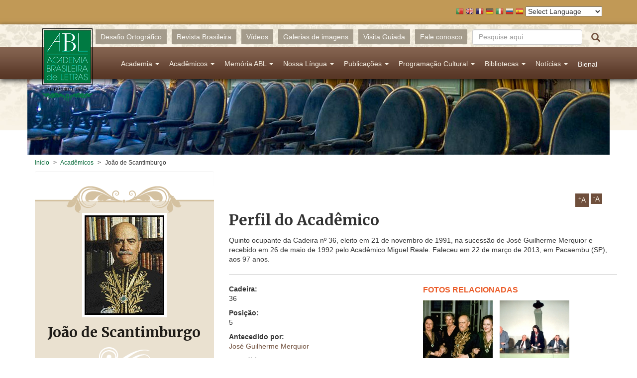

--- FILE ---
content_type: text/html; charset=utf-8
request_url: https://www.academia.org.br/academicos/joao-de-scantimburgo
body_size: 14573
content:
<!DOCTYPE html PUBLIC "-//W3C//DTD XHTML+RDFa 1.0//EN"
  "http://www.w3.org/MarkUp/DTD/xhtml-rdfa-1.dtd">
<html lang="pt-br"
      dir="ltr"
  xmlns:fb="http://ogp.me/ns/fb#"
  xmlns:og="http://ogp.me/ns#"
  xmlns:article="http://ogp.me/ns/article#"
  xmlns:book="http://ogp.me/ns/book#"
  xmlns:profile="http://ogp.me/ns/profile#"
  xmlns:video="http://ogp.me/ns/video#"
  xmlns:product="http://ogp.me/ns/product#">
<head profile="http://www.w3.org/1999/xhtml/vocab">
  <!-- Google tag (gtag.js) -->
  <script async src="https://www.googletagmanager.com/gtag/js?id=G-R5R3S2XGSC"></script>
  <script>
    window.dataLayer = window.dataLayer || [];
    function gtag(){dataLayer.push(arguments);}
    gtag('js', new Date());

    gtag('config', 'G-R5R3S2XGSC');
  </script>
  <meta charset="utf-8">
  <meta name="viewport" content="width=device-width, initial-scale=1.0">
  <meta http-equiv="Content-Type" content="text/html; charset=utf-8" />
<meta name="description" content="Quinto ocupante da Cadeira nº 36, eleito em 21 de novembro de 1991, na sucessão de José Guilherme Merquior e recebido em 26 de maio de 1992 pelo Acadêmico Miguel Reale. Faleceu em 22 de março de 2013, em Pacaembu (SP), aos 97 anos." />
<meta name="generator" content="Drupal 7 (http://drupal.org)" />
<link rel="image_src" href="http://www.academia.org.br/sites/all/themes/abl_theme/assets/images/share_fb.jpg" />
<link rel="canonical" href="https://www.academia.org.br/academicos/joao-de-scantimburgo" />
<link rel="shortlink" href="https://www.academia.org.br/node/253" />
<meta property="fb:app_id" content="335183533333489" />
<meta property="og:site_name" content="Academia Brasileira de Letras" />
<meta property="og:title" content="João de Scantimburgo" />
<meta property="og:description" content="Quinto ocupante da Cadeira nº 36, eleito em 21 de novembro de 1991, na sucessão de José Guilherme Merquior e recebido em 26 de maio de 1992 pelo Acadêmico Miguel Reale. Faleceu em 22 de março de 2013, em Pacaembu (SP), aos 97 anos." />
<meta property="og:updated_time" content="2017-09-12T12:04:41-03:00" />
<meta property="og:image" content="http://www.academia.org.br/sites/all/themes/abl_theme/assets/images/share_fb.jpg" />
<meta property="article:published_time" content="2014-11-04T10:15:00-03:00" />
<meta property="article:modified_time" content="2017-09-12T12:04:41-03:00" />
  <title>João de Scantimburgo | Academia Brasileira de Letras</title>
  <link type="text/css" rel="stylesheet" href="https://www.academia.org.br/sites/default/files/css/css_lQaZfjVpwP_oGNqdtWCSpJT1EMqXdMiU84ekLLxQnc4.css" media="all" />
<link type="text/css" rel="stylesheet" href="https://www.academia.org.br/sites/default/files/css/css_nE6zJ3U7jIHgukmXWhynL_LnZP0Pjq9ketYiXzyQ6Ek.css" media="all" />
<link type="text/css" rel="stylesheet" href="https://www.academia.org.br/sites/default/files/css/css_ZNWblVESc9OZyZNR5ZJ7mLMF2J8LkmdH0m-ynzLpSss.css" media="all" />
<link type="text/css" rel="stylesheet" href="https://www.academia.org.br/sites/default/files/css/css_0RP3FjjN41pgY5B6yzEmm0KVv6mGByPDIi7UI29BRXk.css" media="all" />
  <!-- HTML5 element support for IE6-8 -->
  <!--[if lt IE 9]>
  <script src="//html5shiv.googlecode.com/svn/trunk/html5.js"></script>
  <![endif]-->
  <link href='https://fonts.googleapis.com/css?family=Merriweather:400,300,700'
        rel='stylesheet' type='text/css'>
  <script src="//ajax.googleapis.com/ajax/libs/jquery/1.10.2/jquery.min.js"></script>
<script>window.jQuery || document.write("<script src='/sites/all/modules/contrib/jquery_update/replace/jquery/1.10/jquery.min.js'>\x3C/script>")</script>
<script src="https://www.academia.org.br/sites/default/files/js/js_dWhBODswdXXk1M5Z5nyqNfGljmqwxUwAK9i6D0YSDNs.js"></script>
<script src="https://www.academia.org.br/sites/default/files/js/js_H7q2xORKmR9AN8Qx5spKEIBp7R_wG2apAswJoCUZY7I.js"></script>
<script src="https://www.academia.org.br/sites/default/files/js/js_ugw303AAYE_FzE87ihwLmTq1u6aoqZKhtffVzMFB2Kk.js"></script>
<script src="https://s7.addthis.com/js/250/addthis_widget.js#username=abletras"></script>
<script src="https://www.academia.org.br/sites/default/files/js/js_gPqjYq7fqdMzw8-29XWQIVoDSWTmZCGy9OqaHppNxuQ.js"></script>
<script>(function(i,s,o,g,r,a,m){i["GoogleAnalyticsObject"]=r;i[r]=i[r]||function(){(i[r].q=i[r].q||[]).push(arguments)},i[r].l=1*new Date();a=s.createElement(o),m=s.getElementsByTagName(o)[0];a.async=1;a.src=g;m.parentNode.insertBefore(a,m)})(window,document,"script","https://www.google-analytics.com/analytics.js","ga");ga("create", "UA-419630279-1", {"cookieDomain":"auto"});ga("set", "anonymizeIp", true);ga("send", "pageview");</script>
<script>var text_resize_scope = "content";
          var text_resize_minimum = "14";
          var text_resize_maximum = "25";
          var text_resize_line_height_allow = 0;
          var text_resize_line_height_min = "16";
          var text_resize_line_height_max = "36";</script>
<script src="https://www.academia.org.br/sites/default/files/js/js_raPaRl8bsBjxyiqW_BTAzZPzTlVqExHi-kxf7ECmqVI.js"></script>
<script src="https://www.academia.org.br/sites/default/files/js/js_2IW_7DRgXOpsShDN5hzmOsVb6lXu1k93T_V7t_L3V6k.js"></script>
<script>jQuery.extend(Drupal.settings, {"basePath":"\/","pathPrefix":"","ajaxPageState":{"theme":"abl_theme","theme_token":"8-akFG9VOJAlHBRQ2dgIOgU7RA-xho-TvisUcSJ9bwM","js":{"sites\/all\/themes\/bootstrap\/js\/bootstrap.js":1,"\/\/ajax.googleapis.com\/ajax\/libs\/jquery\/1.10.2\/jquery.min.js":1,"0":1,"misc\/jquery-extend-3.4.0.js":1,"misc\/jquery.once.js":1,"misc\/drupal.js":1,"sites\/all\/modules\/contrib\/jquery_update\/replace\/ui\/external\/jquery.cookie.js":1,"public:\/\/languages\/pt-br_f_ASTz33f4flVhRUFoKEXaM6KA3M1lcjAgKbDtbx2BI.js":1,"https:\/\/s7.addthis.com\/js\/250\/addthis_widget.js#username=abletras":1,"sites\/all\/modules\/contrib\/google_analytics\/googleanalytics.js":1,"1":1,"2":1,"sites\/all\/modules\/contrib\/text_resize\/text_resize.js":1,"sites\/all\/themes\/abl_theme\/assets\/lib\/bootstrap-sass\/assets\/javascripts\/bootstrap.min.js":1,"sites\/all\/themes\/abl_theme\/assets\/lib\/angular\/angular.js":1,"sites\/all\/themes\/abl_theme\/assets\/lib\/angular-sanitize\/angular-sanitize.min.js":1,"sites\/all\/themes\/abl_theme\/assets\/lib\/ngprogress-lite\/ngprogress-lite.min.js":1,"sites\/all\/themes\/abl_theme\/assets\/lib\/bxslider-4\/jquery.bxslider.min.js":1,"sites\/all\/themes\/abl_theme\/assets\/javascripts\/application.js":1},"css":{"modules\/system\/system.base.css":1,"sites\/all\/modules\/contrib\/calendar\/calendar\/css\/calendar_multiday.css":1,"sites\/all\/modules\/contrib\/date\/date_api\/date.css":1,"sites\/all\/modules\/contrib\/date\/date_popup\/themes\/datepicker.1.7.css":1,"modules\/field\/theme\/field.css":1,"sites\/all\/modules\/contrib\/views\/css\/views.css":1,"sites\/all\/modules\/contrib\/ckeditor\/css\/ckeditor.css":1,"sites\/all\/modules\/contrib\/ctools\/css\/ctools.css":1,"sites\/all\/modules\/contrib\/panels\/css\/panels.css":1,"sites\/all\/modules\/contrib\/text_resize\/text_resize.css":1,"sites\/all\/modules\/custom\/addressfield\/addressfield.css":1,"sites\/all\/modules\/contrib\/print\/print_ui\/css\/print_ui.theme.css":1,"sites\/all\/themes\/abl_theme\/assets\/lib\/bxslider-4\/jquery.bxslider.css":1,"sites\/all\/themes\/abl_theme\/assets\/stylesheets\/styles.css":1}},"googleanalytics":{"trackOutbound":1,"trackMailto":1,"trackDownload":1,"trackDownloadExtensions":"7z|aac|arc|arj|asf|asx|avi|bin|csv|doc(x|m)?|dot(x|m)?|exe|flv|gif|gz|gzip|hqx|jar|jpe?g|js|mp(2|3|4|e?g)|mov(ie)?|msi|msp|pdf|phps|png|ppt(x|m)?|pot(x|m)?|pps(x|m)?|ppam|sld(x|m)?|thmx|qtm?|ra(m|r)?|sea|sit|tar|tgz|torrent|txt|wav|wma|wmv|wpd|xls(x|m|b)?|xlt(x|m)|xlam|xml|z|zip"},"urlIsAjaxTrusted":{"\/academicos\/joao-de-scantimburgo":true},"bootstrap":{"anchorsFix":1,"anchorsSmoothScrolling":1,"popoverEnabled":1,"popoverOptions":{"animation":1,"html":0,"placement":"right","selector":"","trigger":"click","title":"","content":"","delay":0,"container":"body"},"tooltipEnabled":1,"tooltipOptions":{"animation":1,"html":0,"placement":"auto left","selector":"","trigger":"hover focus","delay":0,"container":"body"}}});</script>
</head>
<body class="html not-front not-logged-in one-sidebar sidebar-first page-node page-node- page-node-253 node-type-academico navbar-is-static-top context-academico-perfil context-secao-academicos context-social-links context-text-resize" >
<div id="skip-link">
  <a href="#main-content"
     class="element-invisible element-focusable">Pular para o conteúdo principal</a>
</div>
<div id="traducao">
    <div class="container">
        <script type="text/javascript">
/* <![CDATA[ */
eval(unescape("eval%28function%28p%2Ca%2Cc%2Ck%2Ce%2Cr%29%7Be%3Dfunction%28c%29%7Breturn%28c%3Ca%3F%27%27%3Ae%28parseInt%28c/a%29%29%29+%28%28c%3Dc%25a%29%3E35%3FString.fromCharCode%28c+29%29%3Ac.toString%2836%29%29%7D%3Bif%28%21%27%27.replace%28/%5E/%2CString%29%29%7Bwhile%28c--%29r%5Be%28c%29%5D%3Dk%5Bc%5D%7C%7Ce%28c%29%3Bk%3D%5Bfunction%28e%29%7Breturn%20r%5Be%5D%7D%5D%3Be%3Dfunction%28%29%7Breturn%27%5C%5Cw+%27%7D%3Bc%3D1%7D%3Bwhile%28c--%29if%28k%5Bc%5D%29p%3Dp.replace%28new%20RegExp%28%27%5C%5Cb%27+e%28c%29+%27%5C%5Cb%27%2C%27g%27%29%2Ck%5Bc%5D%29%3Breturn%20p%7D%28%276%207%28a%2Cb%29%7Bn%7B4%282.9%29%7B3%20c%3D2.9%28%22o%22%29%3Bc.p%28b%2Cf%2Cf%29%3Ba.q%28c%29%7Dg%7B3%20c%3D2.r%28%29%3Ba.s%28%5C%27t%5C%27+b%2Cc%29%7D%7Du%28e%29%7B%7D%7D6%20h%28a%29%7B4%28a.8%29a%3Da.8%3B4%28a%3D%3D%5C%27%5C%27%29v%3B3%20b%3Da.w%28%5C%27%7C%5C%27%29%5B1%5D%3B3%20c%3B3%20d%3D2.x%28%5C%27y%5C%27%29%3Bz%283%20i%3D0%3Bi%3Cd.5%3Bi++%294%28d%5Bi%5D.A%3D%3D%5C%27B-C-D%5C%27%29c%3Dd%5Bi%5D%3B4%282.j%28%5C%27k%5C%27%29%3D%3DE%7C%7C2.j%28%5C%27k%5C%27%29.l.5%3D%3D0%7C%7Cc.5%3D%3D0%7C%7Cc.l.5%3D%3D0%29%7BF%286%28%29%7Bh%28a%29%7D%2CG%29%7Dg%7Bc.8%3Db%3B7%28c%2C%5C%27m%5C%27%29%3B7%28c%2C%5C%27m%5C%27%29%7D%7D%27%2C43%2C43%2C%27%7C%7Cdocument%7Cvar%7Cif%7Clength%7Cfunction%7CGTranslateFireEvent%7Cvalue%7CcreateEvent%7C%7C%7C%7C%7C%7Ctrue%7Celse%7CdoGTranslate%7C%7CgetElementById%7Cgoogle_translate_element2%7CinnerHTML%7Cchange%7Ctry%7CHTMLEvents%7CinitEvent%7CdispatchEvent%7CcreateEventObject%7CfireEvent%7Con%7Ccatch%7Creturn%7Csplit%7CgetElementsByTagName%7Cselect%7Cfor%7CclassName%7Cgoog%7Cte%7Ccombo%7Cnull%7CsetTimeout%7C500%27.split%28%27%7C%27%29%2C0%2C%7B%7D%29%29"))
/* ]]> */
</script><style type="text/css">
<!--
#goog-gt-tt {display:none !important;}

.goog-te-banner-frame {display:none !important;}

.goog-te-menu-value:hover {text-decoration:none !important;}

body {top:0 !important;}

#google_translate_element2 {display:none!important;}
-->
</style><div id="google_translate_element2"></div>
<script type="text/javascript">function googleTranslateElementInit2() {new google.translate.TranslateElement({pageLanguage: 'pt', autoDisplay: false}, 'google_translate_element2');}</script>
<script type="text/javascript" src="//translate.google.com/translate_a/element.js?cb=googleTranslateElementInit2"></script><style type="text/css">
<!--
a.gtflag {background-image:url('/sites/all/modules/contrib/gtranslate/gtranslate-files/16a.png');}
a.gtflag:hover {background-image:url('/sites/all/modules/contrib/gtranslate/gtranslate-files/16.png');}
-->
</style><a href="javascript:doGTranslate('pt|pt')" title="Portuguese" class="gtflag" style="font-size:16px;padding:1px 0;background-repeat:no-repeat;background-position:-300px -200px;"><img src="/sites/all/modules/contrib/gtranslate/gtranslate-files/blank.png" height="16" width="16" style="border:0;vertical-align:top;" alt="Portuguese" /></a> <a href="javascript:doGTranslate('pt|en')" title="English" class="gtflag" style="font-size:16px;padding:1px 0;background-repeat:no-repeat;background-position:-0px -0px;"><img src="/sites/all/modules/contrib/gtranslate/gtranslate-files/blank.png" height="16" width="16" style="border:0;vertical-align:top;" alt="English" /></a> <a href="javascript:doGTranslate('pt|fr')" title="French" class="gtflag" style="font-size:16px;padding:1px 0;background-repeat:no-repeat;background-position:-200px -100px;"><img src="/sites/all/modules/contrib/gtranslate/gtranslate-files/blank.png" height="16" width="16" style="border:0;vertical-align:top;" alt="French" /></a> <a href="javascript:doGTranslate('pt|de')" title="German" class="gtflag" style="font-size:16px;padding:1px 0;background-repeat:no-repeat;background-position:-300px -100px;"><img src="/sites/all/modules/contrib/gtranslate/gtranslate-files/blank.png" height="16" width="16" style="border:0;vertical-align:top;" alt="German" /></a> <a href="javascript:doGTranslate('pt|it')" title="Italian" class="gtflag" style="font-size:16px;padding:1px 0;background-repeat:no-repeat;background-position:-600px -100px;"><img src="/sites/all/modules/contrib/gtranslate/gtranslate-files/blank.png" height="16" width="16" style="border:0;vertical-align:top;" alt="Italian" /></a> <a href="javascript:doGTranslate('pt|ru')" title="Russian" class="gtflag" style="font-size:16px;padding:1px 0;background-repeat:no-repeat;background-position:-500px -200px;"><img src="/sites/all/modules/contrib/gtranslate/gtranslate-files/blank.png" height="16" width="16" style="border:0;vertical-align:top;" alt="Russian" /></a> <a href="javascript:doGTranslate('pt|es')" title="Spanish" class="gtflag" style="font-size:16px;padding:1px 0;background-repeat:no-repeat;background-position:-600px -200px;"><img src="/sites/all/modules/contrib/gtranslate/gtranslate-files/blank.png" height="16" width="16" style="border:0;vertical-align:top;" alt="Spanish" /></a> <select onchange="doGTranslate(this);"><option value="">Select Language</option><option value="pt|pt" style="font-weight:bold;background:url('/sites/all/modules/contrib/gtranslate/gtranslate-files/16l.png') no-repeat scroll 0 -304px;padding-left:18px;">Portuguese</option><option value="pt|af" style="background:url('/sites/all/modules/contrib/gtranslate/gtranslate-files/16l.png') no-repeat scroll 0 -688px;padding-left:18px;">Afrikaans</option><option value="pt|sq" style="background:url('/sites/all/modules/contrib/gtranslate/gtranslate-files/16l.png') no-repeat scroll 0 -560px;padding-left:18px;">Albanian</option><option value="pt|am" style="background:url('/sites/all/modules/contrib/gtranslate/gtranslate-files/16l.png') no-repeat scroll 0 -1456px;padding-left:18px;">Amharic</option><option value="pt|ar" style="background:url('/sites/all/modules/contrib/gtranslate/gtranslate-files/16l.png') no-repeat scroll 0 -16px;padding-left:18px;">Arabic</option><option value="pt|hy" style="background:url('/sites/all/modules/contrib/gtranslate/gtranslate-files/16l.png') no-repeat scroll 0 -832px;padding-left:18px;">Armenian</option><option value="pt|az" style="background:url('/sites/all/modules/contrib/gtranslate/gtranslate-files/16l.png') no-repeat scroll 0 -848px;padding-left:18px;">Azerbaijani</option><option value="pt|eu" style="background:url('/sites/all/modules/contrib/gtranslate/gtranslate-files/16l.png') no-repeat scroll 0 -864px;padding-left:18px;">Basque</option><option value="pt|be" style="background:url('/sites/all/modules/contrib/gtranslate/gtranslate-files/16l.png') no-repeat scroll 0 -768px;padding-left:18px;">Belarusian</option><option value="pt|bn" style="background:url('/sites/all/modules/contrib/gtranslate/gtranslate-files/16l.png') no-repeat scroll 0 -928px;padding-left:18px;">Bengali</option><option value="pt|bs" style="background:url('/sites/all/modules/contrib/gtranslate/gtranslate-files/16l.png') no-repeat scroll 0 -944px;padding-left:18px;">Bosnian</option><option value="pt|bg" style="background:url('/sites/all/modules/contrib/gtranslate/gtranslate-files/16l.png') no-repeat scroll 0 -32px;padding-left:18px;">Bulgarian</option><option value="pt|ca" style="background:url('/sites/all/modules/contrib/gtranslate/gtranslate-files/16l.png') no-repeat scroll 0 -384px;padding-left:18px;">Catalan</option><option value="pt|ceb" style="background:url('/sites/all/modules/contrib/gtranslate/gtranslate-files/16l.png') no-repeat scroll 0 -960px;padding-left:18px;">Cebuano</option><option value="pt|ny" style="background:url('/sites/all/modules/contrib/gtranslate/gtranslate-files/16l.png') no-repeat scroll 0 -1312px;padding-left:18px;">Chichewa</option><option value="pt|zh-CN" style="background:url('/sites/all/modules/contrib/gtranslate/gtranslate-files/16l.png') no-repeat scroll 0 -48px;padding-left:18px;">Chinese (Simplified)</option><option value="pt|zh-TW" style="background:url('/sites/all/modules/contrib/gtranslate/gtranslate-files/16l.png') no-repeat scroll 0 -64px;padding-left:18px;">Chinese (Traditional)</option><option value="pt|co" style="background:url('/sites/all/modules/contrib/gtranslate/gtranslate-files/16l.png') no-repeat scroll 0 -1472px;padding-left:18px;">Corsican</option><option value="pt|hr" style="background:url('/sites/all/modules/contrib/gtranslate/gtranslate-files/16l.png') no-repeat scroll 0 -80px;padding-left:18px;">Croatian</option><option value="pt|cs" style="background:url('/sites/all/modules/contrib/gtranslate/gtranslate-files/16l.png') no-repeat scroll 0 -96px;padding-left:18px;">Czech</option><option value="pt|da" style="background:url('/sites/all/modules/contrib/gtranslate/gtranslate-files/16l.png') no-repeat scroll 0 -112px;padding-left:18px;">Danish</option><option value="pt|nl" style="background:url('/sites/all/modules/contrib/gtranslate/gtranslate-files/16l.png') no-repeat scroll 0 -128px;padding-left:18px;">Dutch</option><option value="pt|en" style="background:url('/sites/all/modules/contrib/gtranslate/gtranslate-files/16l.png') no-repeat scroll 0 -0px;padding-left:18px;">English</option><option value="pt|eo" style="background:url('/sites/all/modules/contrib/gtranslate/gtranslate-files/16l.png') no-repeat scroll 0 -976px;padding-left:18px;">Esperanto</option><option value="pt|et" style="background:url('/sites/all/modules/contrib/gtranslate/gtranslate-files/16l.png') no-repeat scroll 0 -576px;padding-left:18px;">Estonian</option><option value="pt|tl" style="background:url('/sites/all/modules/contrib/gtranslate/gtranslate-files/16l.png') no-repeat scroll 0 -400px;padding-left:18px;">Filipino</option><option value="pt|fi" style="background:url('/sites/all/modules/contrib/gtranslate/gtranslate-files/16l.png') no-repeat scroll 0 -144px;padding-left:18px;">Finnish</option><option value="pt|fr" style="background:url('/sites/all/modules/contrib/gtranslate/gtranslate-files/16l.png') no-repeat scroll 0 -160px;padding-left:18px;">French</option><option value="pt|fy" style="background:url('/sites/all/modules/contrib/gtranslate/gtranslate-files/16l.png') no-repeat scroll 0 -1632px;padding-left:18px;">Frisian</option><option value="pt|gl" style="background:url('/sites/all/modules/contrib/gtranslate/gtranslate-files/16l.png') no-repeat scroll 0 -592px;padding-left:18px;">Galician</option><option value="pt|ka" style="background:url('/sites/all/modules/contrib/gtranslate/gtranslate-files/16l.png') no-repeat scroll 0 -880px;padding-left:18px;">Georgian</option><option value="pt|de" style="background:url('/sites/all/modules/contrib/gtranslate/gtranslate-files/16l.png') no-repeat scroll 0 -176px;padding-left:18px;">German</option><option value="pt|el" style="background:url('/sites/all/modules/contrib/gtranslate/gtranslate-files/16l.png') no-repeat scroll 0 -192px;padding-left:18px;">Greek</option><option value="pt|gu" style="background:url('/sites/all/modules/contrib/gtranslate/gtranslate-files/16l.png') no-repeat scroll 0 -992px;padding-left:18px;">Gujarati</option><option value="pt|ht" style="background:url('/sites/all/modules/contrib/gtranslate/gtranslate-files/16l.png') no-repeat scroll 0 -896px;padding-left:18px;">Haitian Creole</option><option value="pt|ha" style="background:url('/sites/all/modules/contrib/gtranslate/gtranslate-files/16l.png') no-repeat scroll 0 -1008px;padding-left:18px;">Hausa</option><option value="pt|haw" style="background:url('/sites/all/modules/contrib/gtranslate/gtranslate-files/16l.png') no-repeat scroll 0 -1488px;padding-left:18px;">Hawaiian</option><option value="pt|iw" style="background:url('/sites/all/modules/contrib/gtranslate/gtranslate-files/16l.png') no-repeat scroll 0 -416px;padding-left:18px;">Hebrew</option><option value="pt|hi" style="background:url('/sites/all/modules/contrib/gtranslate/gtranslate-files/16l.png') no-repeat scroll 0 -208px;padding-left:18px;">Hindi</option><option value="pt|hmn" style="background:url('/sites/all/modules/contrib/gtranslate/gtranslate-files/16l.png') no-repeat scroll 0 -1024px;padding-left:18px;">Hmong</option><option value="pt|hu" style="background:url('/sites/all/modules/contrib/gtranslate/gtranslate-files/16l.png') no-repeat scroll 0 -608px;padding-left:18px;">Hungarian</option><option value="pt|is" style="background:url('/sites/all/modules/contrib/gtranslate/gtranslate-files/16l.png') no-repeat scroll 0 -784px;padding-left:18px;">Icelandic</option><option value="pt|ig" style="background:url('/sites/all/modules/contrib/gtranslate/gtranslate-files/16l.png') no-repeat scroll 0 -1040px;padding-left:18px;">Igbo</option><option value="pt|id" style="background:url('/sites/all/modules/contrib/gtranslate/gtranslate-files/16l.png') no-repeat scroll 0 -432px;padding-left:18px;">Indonesian</option><option value="pt|ga" style="background:url('/sites/all/modules/contrib/gtranslate/gtranslate-files/16l.png') no-repeat scroll 0 -736px;padding-left:18px;">Irish</option><option value="pt|it" style="background:url('/sites/all/modules/contrib/gtranslate/gtranslate-files/16l.png') no-repeat scroll 0 -224px;padding-left:18px;">Italian</option><option value="pt|ja" style="background:url('/sites/all/modules/contrib/gtranslate/gtranslate-files/16l.png') no-repeat scroll 0 -240px;padding-left:18px;">Japanese</option><option value="pt|jw" style="background:url('/sites/all/modules/contrib/gtranslate/gtranslate-files/16l.png') no-repeat scroll 0 -1056px;padding-left:18px;">Javanese</option><option value="pt|kn" style="background:url('/sites/all/modules/contrib/gtranslate/gtranslate-files/16l.png') no-repeat scroll 0 -1072px;padding-left:18px;">Kannada</option><option value="pt|kk" style="background:url('/sites/all/modules/contrib/gtranslate/gtranslate-files/16l.png') no-repeat scroll 0 -1328px;padding-left:18px;">Kazakh</option><option value="pt|km" style="background:url('/sites/all/modules/contrib/gtranslate/gtranslate-files/16l.png') no-repeat scroll 0 -1088px;padding-left:18px;">Khmer</option><option value="pt|ko" style="background:url('/sites/all/modules/contrib/gtranslate/gtranslate-files/16l.png') no-repeat scroll 0 -256px;padding-left:18px;">Korean</option><option value="pt|ku" style="background:url('/sites/all/modules/contrib/gtranslate/gtranslate-files/16l.png') no-repeat scroll 0 -1504px;padding-left:18px;">Kurdish (Kurmanji)</option><option value="pt|ky" style="background:url('/sites/all/modules/contrib/gtranslate/gtranslate-files/16l.png') no-repeat scroll 0 -1520px;padding-left:18px;">Kyrgyz</option><option value="pt|lo" style="background:url('/sites/all/modules/contrib/gtranslate/gtranslate-files/16l.png') no-repeat scroll 0 -1104px;padding-left:18px;">Lao</option><option value="pt|la" style="background:url('/sites/all/modules/contrib/gtranslate/gtranslate-files/16l.png') no-repeat scroll 0 -1120px;padding-left:18px;">Latin</option><option value="pt|lv" style="background:url('/sites/all/modules/contrib/gtranslate/gtranslate-files/16l.png') no-repeat scroll 0 -448px;padding-left:18px;">Latvian</option><option value="pt|lt" style="background:url('/sites/all/modules/contrib/gtranslate/gtranslate-files/16l.png') no-repeat scroll 0 -464px;padding-left:18px;">Lithuanian</option><option value="pt|lb" style="background:url('/sites/all/modules/contrib/gtranslate/gtranslate-files/16l.png') no-repeat scroll 0 -1536px;padding-left:18px;">Luxembourgish</option><option value="pt|mk" style="background:url('/sites/all/modules/contrib/gtranslate/gtranslate-files/16l.png') no-repeat scroll 0 -800px;padding-left:18px;">Macedonian</option><option value="pt|mg" style="background:url('/sites/all/modules/contrib/gtranslate/gtranslate-files/16l.png') no-repeat scroll 0 -1344px;padding-left:18px;">Malagasy</option><option value="pt|ms" style="background:url('/sites/all/modules/contrib/gtranslate/gtranslate-files/16l.png') no-repeat scroll 0 -704px;padding-left:18px;">Malay</option><option value="pt|ml" style="background:url('/sites/all/modules/contrib/gtranslate/gtranslate-files/16l.png') no-repeat scroll 0 -1360px;padding-left:18px;">Malayalam</option><option value="pt|mt" style="background:url('/sites/all/modules/contrib/gtranslate/gtranslate-files/16l.png') no-repeat scroll 0 -624px;padding-left:18px;">Maltese</option><option value="pt|mi" style="background:url('/sites/all/modules/contrib/gtranslate/gtranslate-files/16l.png') no-repeat scroll 0 -1136px;padding-left:18px;">Maori</option><option value="pt|mr" style="background:url('/sites/all/modules/contrib/gtranslate/gtranslate-files/16l.png') no-repeat scroll 0 -1152px;padding-left:18px;">Marathi</option><option value="pt|mn" style="background:url('/sites/all/modules/contrib/gtranslate/gtranslate-files/16l.png') no-repeat scroll 0 -1168px;padding-left:18px;">Mongolian</option><option value="pt|my" style="background:url('/sites/all/modules/contrib/gtranslate/gtranslate-files/16l.png') no-repeat scroll 0 -1296px;padding-left:18px;">Myanmar (Burmese)</option><option value="pt|ne" style="background:url('/sites/all/modules/contrib/gtranslate/gtranslate-files/16l.png') no-repeat scroll 0 -1184px;padding-left:18px;">Nepali</option><option value="pt|no" style="background:url('/sites/all/modules/contrib/gtranslate/gtranslate-files/16l.png') no-repeat scroll 0 -272px;padding-left:18px;">Norwegian</option><option value="pt|ps" style="background:url('/sites/all/modules/contrib/gtranslate/gtranslate-files/16l.png') no-repeat scroll 0 -1552px;padding-left:18px;">Pashto</option><option value="pt|fa" style="background:url('/sites/all/modules/contrib/gtranslate/gtranslate-files/16l.png') no-repeat scroll 0 -672px;padding-left:18px;">Persian</option><option value="pt|pl" style="background:url('/sites/all/modules/contrib/gtranslate/gtranslate-files/16l.png') no-repeat scroll 0 -288px;padding-left:18px;">Polish</option><option value="pt|pa" style="background:url('/sites/all/modules/contrib/gtranslate/gtranslate-files/16l.png') no-repeat scroll 0 -1200px;padding-left:18px;">Punjabi</option><option value="pt|ro" style="background:url('/sites/all/modules/contrib/gtranslate/gtranslate-files/16l.png') no-repeat scroll 0 -320px;padding-left:18px;">Romanian</option><option value="pt|ru" style="background:url('/sites/all/modules/contrib/gtranslate/gtranslate-files/16l.png') no-repeat scroll 0 -336px;padding-left:18px;">Russian</option><option value="pt|sm" style="background:url('/sites/all/modules/contrib/gtranslate/gtranslate-files/16l.png') no-repeat scroll 0 -1568px;padding-left:18px;">Samoan</option><option value="pt|gd" style="background:url('/sites/all/modules/contrib/gtranslate/gtranslate-files/16l.png') no-repeat scroll 0 -1584px;padding-left:18px;">Scottish Gaelic</option><option value="pt|sr" style="background:url('/sites/all/modules/contrib/gtranslate/gtranslate-files/16l.png') no-repeat scroll 0 -480px;padding-left:18px;">Serbian</option><option value="pt|st" style="background:url('/sites/all/modules/contrib/gtranslate/gtranslate-files/16l.png') no-repeat scroll 0 -1392px;padding-left:18px;">Sesotho</option><option value="pt|sn" style="background:url('/sites/all/modules/contrib/gtranslate/gtranslate-files/16l.png') no-repeat scroll 0 -1600px;padding-left:18px;">Shona</option><option value="pt|sd" style="background:url('/sites/all/modules/contrib/gtranslate/gtranslate-files/16l.png') no-repeat scroll 0 -1616px;padding-left:18px;">Sindhi</option><option value="pt|si" style="background:url('/sites/all/modules/contrib/gtranslate/gtranslate-files/16l.png') no-repeat scroll 0 -1376px;padding-left:18px;">Sinhala</option><option value="pt|sk" style="background:url('/sites/all/modules/contrib/gtranslate/gtranslate-files/16l.png') no-repeat scroll 0 -496px;padding-left:18px;">Slovak</option><option value="pt|sl" style="background:url('/sites/all/modules/contrib/gtranslate/gtranslate-files/16l.png') no-repeat scroll 0 -512px;padding-left:18px;">Slovenian</option><option value="pt|so" style="background:url('/sites/all/modules/contrib/gtranslate/gtranslate-files/16l.png') no-repeat scroll 0 -1216px;padding-left:18px;">Somali</option><option value="pt|es" style="background:url('/sites/all/modules/contrib/gtranslate/gtranslate-files/16l.png') no-repeat scroll 0 -352px;padding-left:18px;">Spanish</option><option value="pt|su" style="background:url('/sites/all/modules/contrib/gtranslate/gtranslate-files/16l.png') no-repeat scroll 0 -1408px;padding-left:18px;">Sudanese</option><option value="pt|sw" style="background:url('/sites/all/modules/contrib/gtranslate/gtranslate-files/16l.png') no-repeat scroll 0 -720px;padding-left:18px;">Swahili</option><option value="pt|sv" style="background:url('/sites/all/modules/contrib/gtranslate/gtranslate-files/16l.png') no-repeat scroll 0 -368px;padding-left:18px;">Swedish</option><option value="pt|tg" style="background:url('/sites/all/modules/contrib/gtranslate/gtranslate-files/16l.png') no-repeat scroll 0 -1424px;padding-left:18px;">Tajik</option><option value="pt|ta" style="background:url('/sites/all/modules/contrib/gtranslate/gtranslate-files/16l.png') no-repeat scroll 0 -1232px;padding-left:18px;">Tamil</option><option value="pt|te" style="background:url('/sites/all/modules/contrib/gtranslate/gtranslate-files/16l.png') no-repeat scroll 0 -1248px;padding-left:18px;">Telugu</option><option value="pt|th" style="background:url('/sites/all/modules/contrib/gtranslate/gtranslate-files/16l.png') no-repeat scroll 0 -640px;padding-left:18px;">Thai</option><option value="pt|tr" style="background:url('/sites/all/modules/contrib/gtranslate/gtranslate-files/16l.png') no-repeat scroll 0 -656px;padding-left:18px;">Turkish</option><option value="pt|uk" style="background:url('/sites/all/modules/contrib/gtranslate/gtranslate-files/16l.png') no-repeat scroll 0 -528px;padding-left:18px;">Ukrainian</option><option value="pt|ur" style="background:url('/sites/all/modules/contrib/gtranslate/gtranslate-files/16l.png') no-repeat scroll 0 -912px;padding-left:18px;">Urdu</option><option value="pt|uz" style="background:url('/sites/all/modules/contrib/gtranslate/gtranslate-files/16l.png') no-repeat scroll 0 -1440px;padding-left:18px;">Uzbek</option><option value="pt|vi" style="background:url('/sites/all/modules/contrib/gtranslate/gtranslate-files/16l.png') no-repeat scroll 0 -544px;padding-left:18px;">Vietnamese</option><option value="pt|cy" style="background:url('/sites/all/modules/contrib/gtranslate/gtranslate-files/16l.png') no-repeat scroll 0 -752px;padding-left:18px;">Welsh</option><option value="pt|xh" style="background:url('/sites/all/modules/contrib/gtranslate/gtranslate-files/16l.png') no-repeat scroll 0 -1648px;padding-left:18px;">Xhosa</option><option value="pt|yi" style="background:url('/sites/all/modules/contrib/gtranslate/gtranslate-files/16l.png') no-repeat scroll 0 -816px;padding-left:18px;">Yiddish</option><option value="pt|yo" style="background:url('/sites/all/modules/contrib/gtranslate/gtranslate-files/16l.png') no-repeat scroll 0 -1264px;padding-left:18px;">Yoruba</option><option value="pt|zu" style="background:url('/sites/all/modules/contrib/gtranslate/gtranslate-files/16l.png') no-repeat scroll 0 -1280px;padding-left:18px;">Zulu</option></select>    </div>
</div>

<header id="navbar-mobile" role="banner" class="navbar navbar-static-top navbar-default">
  <div class="container">

    <div class="navbar-header">
      <a class="logo navbar-btn pull-left" href="/"
         title="Início">
        <img src="https://www.academia.org.br/sites/default/files/logo_web.png" alt="Início"/>
      </a>
      <a class="titulo navbar-btn pull-left" href="/academia/" title="Início">
        Academia Brasileira<br>de Letras
      </a>

      <button type="button" class="navbar-toggle" data-toggle="collapse"
              data-target=".navbar-collapse">
        <span class="sr-only">Toggle navigation</span>
        <span class="icon-bar"></span>
        <span class="icon-bar"></span>
        <span class="icon-bar"></span>
      </button>
    </div>

    <div class="navbar-collapse collapse">
      <nav role="navigation">
        <ul class="menu nav navbar-nav">
          <li class="dropdown"><a href="#"
                        class="dropdown-toggle"
                        data-toggle="dropdown"
                        role="button"
                        aria-expanded="false"><span class="nolink">Academia</span><span class="caret"></span></a><ul class="dropdown-menu"><li><a href="/academia/quem-somos">Quem somos</a></li><li><a href="/academia/fundacao">Fundação</a></li><li><a href="/academia/estatuto">Estatuto</a></li><li><a href="/academia/regimento">Regimento</a></li><li><a href="/academia/petit-trianon">Petit Trianon</a></li><li><a href="/academia/palacio-austregesilo-de-athayde">Palácio Austregésilo de Athayde</a></li><li><a href="/academia/premios">Prêmios</a></li><li><a href="/academia/sites-comemorativos">Sites Comemorativos</a></li><li><a href="/linha-do-tempo-da-academia">Linha do tempo</a></li><li><a href="https://www.academia.org.br/academia/academias-estaduais">Academias Estaduais</a></li></ul></li><li class="dropdown"><a href="#"
                        class="dropdown-toggle"
                        data-toggle="dropdown"
                        role="button"
                        aria-expanded="false"><span class="nolink">Acadêmicos</span><span class="caret"></span></a><ul class="dropdown-menu"><li><a href="/academicos/diretoria">Diretoria</a></li><li><a href="/academicos/membros">Membros</a></li><li><a href="/academicos/presidentes">Presidentes</a></li><li><a href="/academicos/socios-correspondentes">Sócios Correspondentes</a></li><li><a href="/artigos">Artigos</a></li><li><a href="/boletins">Boletins</a></li></ul></li><li class="dropdown"><a href="#"
                        class="dropdown-toggle"
                        data-toggle="dropdown"
                        role="button"
                        aria-expanded="false"><span class="nolink">Memória ABL</span><span class="caret"></span></a><ul class="dropdown-menu"><li><a href="/memoria-da-abl/apresentacao">Apresentação</a></li><li><a href="/memoria-da-abl/arquivo">Arquivo</a></li><li><a href="/memoria-da-abl/acervo-museologico">Acervo museológico</a></li><li><a href="/memoria-da-abl/videos">Vídeos</a></li><li><a href="/podcast">Podcasts</a></li><li><a href="/memoria-da-abl/galerias">Galerias de imagens</a></li><li><a href="http://servbib.academia.org.br:8084/arquivo">Consulta ao acervo arquivístico</a></li><li><a href="http://servbib.academia.org.br:8084/museu">Consulta ao acervo museológico</a></li></ul></li><li class="dropdown"><a href="#"
                        class="dropdown-toggle"
                        data-toggle="dropdown"
                        role="button"
                        aria-expanded="false"><span class="nolink">Nossa Língua</span><span class="caret"></span></a><ul class="dropdown-menu"><li><a href="/nossa-lingua/lingua-portuguesa">Língua Portuguesa</a></li><li><a href="/nossa-lingua/lexicologia-e-lexicografia">Lexicologia e Lexicografia</a></li><li><a href="/nossa-lingua/dicionario-da-lingua-portuguesa">Dicionário da língua portuguesa (DLP)</a></li><li><a href="/nossa-lingua/vocabulario-ortografico">Vocabulário Ortográfico da Língua Portuguesa</a></li><li><a href="/nossa-lingua/busca-no-vocabulario">Busca no Vocabulário</a></li><li><a href="https://www.academia.org.br/nossa-lingua/vocabulario-de-estrangerismo">Vocabulário de Estrangeirismos</a></li><li><a href="https://www.academia.org.br/nossa-lingua/vocabulario-de-toponimos-e-gentilicos">Vocabulário de Topônimos e Gentílicos</a></li><li><a href="/nossa-lingua/reducoes">Reduções</a></li><li><a href="/nossa-lingua/sobre-novas-palavras">Novas Palavras</a></li><li><a href="/nossa-lingua/observatorio-lexical">Observatório Lexical</a></li><li><a href="/nossa-lingua/abl-responde">ABL Responde</a></li><li><a href="/nossa-lingua/desafio-ortografico">Desafio Ortográfico</a></li><li><a href="/nossa-lingua/indice-do-vocabulario-de-machado-de-assis">Índice do Vocabulário de Machado de Assis</a></li><li><a href="/nossa-lingua/edicoes-historicas-do-vocabulario-ortografico-da-lingua-portuguesa">Edições Históricas do Vocabulário Ortográfico da Língua Portuguesa</a></li></ul></li><li class="dropdown"><a href="#"
                        class="dropdown-toggle"
                        data-toggle="dropdown"
                        role="button"
                        aria-expanded="false"><span class="nolink">Publicações</span><span class="caret"></span></a><ul class="dropdown-menu"><li><a href="/publicacoes/introducao">Introdução</a></li><li><a href="/publicacoes/colecoes-da-abl">Coleções da ABL</a></li><li><a href="/publicacoes/coedicoes-abl">Coedições ABL</a></li><li><a href="/publicacoes/anais-da-abl-discursos-academicos-e-anuario">Anais da ABL, Discursos Acadêmicos e Anuário</a></li><li><a href="/publicacoes/revista-brasileira">Revista Brasileira</a></li><li><a href="/publicacoes/relatorio-de-atividades">Relatórios de Atividades</a></li></ul></li><li class="dropdown"><a href="#"
                        class="dropdown-toggle"
                        data-toggle="dropdown"
                        role="button"
                        aria-expanded="false"><span class="nolink">Programação Cultural</span><span class="caret"></span></a><ul class="dropdown-menu"><li><a href="/eventos">Eventos</a></li><li><a href="https://www.academia.org.br/eventos-pesquisar?field_tipo_tid=355">Visita Guiada</a></li><li><a href="https://www.even3.com.br/eventos?q=Academia%20Brasileira%20de%20Letras">Inscrições</a></li></ul></li><li class="dropdown"><a href="#"
                        class="dropdown-toggle"
                        data-toggle="dropdown"
                        role="button"
                        aria-expanded="false"><span class="nolink">Bibliotecas</span><span class="caret"></span></a><ul class="dropdown-menu"><li><a href="/bibliotecas/apresentacao">Apresentação</a></li><li><a href="/bibliotecas/biblioteca-academica-lucio-de-mendonca">Biblioteca Acadêmica Lúcio de Mendonça</a></li><li><a href="/bibliotecas/biblioteca-rodolfo-garcia">Biblioteca Rodolfo Garcia</a></li><li><a href="/bibliotecas/20-anos-da-biblioteca-rodolfo-garcia">20 anos da Biblioteca Rodolfo Garcia</a></li><li><a href="http://www.academia.org.br/acervo/terminal/index.html">Consulta ao Acervo</a></li><li><a href="/bibliotecas/acervo-bibliografico-digital-da-academia-brasileira-de-letras">Acervo bibliográfico digital da Academia Brasileira de Letras</a></li></ul></li><li class="dropdown"><a href="#"
                        class="dropdown-toggle"
                        data-toggle="dropdown"
                        role="button"
                        aria-expanded="false"><span class="nolink">Notícias</span><span class="caret"></span></a><ul class="dropdown-menu"><li><a href="/noticias">Notícias</a></li><li><a href="/abl-na-midia">ABL na mídia</a></li></ul></li><li><a href="/bienal">Bienal</a></li><li><a href="/publicacoes">Publicações</a></li>        </ul>
      </nav>
    </div>

  </div>
</header>

<header id="navbar" role="banner" class="navbar navbar-static-top navbar-default">
  <div class="container">
    <div class="navbar-header">
              <a class="logo navbar-btn pull-left" href="/"
           title="Início">
          <img src="https://www.academia.org.br/sites/default/files/logo_web.png" alt="Início"/>
        </a>
          </div>

    <div class="navbar-collapse collapse">
      <nav id="secondary" role="navigation" class="navbar-right">
        <div id="busca-geral">
          <form action="/academicos/joao-de-scantimburgo" method="post" id="abl-pesquisa-pesquisar" accept-charset="UTF-8"><div><input type="hidden" name="cool_class_name" value="Drupal\abl_pesquisa\FormControllers\PesquisarForm" />
<div class="form-type-textfield form-item-termo form-item form-group">
 <input placeholder="Pesquise aqui" class="form-control form-text" type="text" id="edit-termo" name="termo" value="" size="60" maxlength="128" />
</div>
<input type="hidden" name="form_build_id" value="form-lmTRx9rEF2XIm7i4N9kOlVVK32LyNWyu7WrT0Q8HcqE" />
<input type="hidden" name="form_id" value="abl_pesquisa_pesquisar" />
<button class="btn btn-default form-submit" id="edit-submit" name="op" value="&lt;span class=&quot;glyphicon glyphicon-search&quot; aria-hidden=&quot;true&quot;&gt;&lt;/span&gt;" type="submit"><span class="glyphicon glyphicon-search" aria-hidden="true"></span></button>
</div></form>        </div>
        <ul class="menu nav navbar-nav secondary"><li class="first leaf"><a href="https://www.academia.org.br/nossa-lingua/desafioortografico">Desafio Ortográfico</a></li>
<li class="leaf"><a href="https://www.academia.org.br/publicacoes/revista-brasileira">Revista Brasileira</a></li>
<li class="leaf"><a href="/memoria-da-abl/videos">Vídeos</a></li>
<li class="leaf"><a href="/memoria-da-abl/galerias">Galerias de imagens</a></li>
<li class="leaf"><a href="/eventos-pesquisar?field_tipo_tid=355">Visita Guiada</a></li>
<li class="last leaf"><a href="/fale-conosco">Fale conosco</a></li>
</ul>      </nav>
      <nav id="primary" role="navigation" class="navbar-right">
                  <ul class="menu nav navbar-nav"><li class="first expanded dropdown"><span title="" data-target="#" class="dropdown-toggle nolink" data-toggle="dropdown">Academia <span class="caret"></span></span><ul class="dropdown-menu"><li class="first leaf"><a href="/academia/quem-somos">Quem somos</a></li>
<li class="leaf"><a href="/academia/fundacao">Fundação</a></li>
<li class="leaf"><a href="/academia/estatuto">Estatuto</a></li>
<li class="leaf"><a href="/academia/regimento">Regimento</a></li>
<li class="leaf"><a href="/academia/petit-trianon">Petit Trianon</a></li>
<li class="leaf"><a href="/academia/palacio-austregesilo-de-athayde">Palácio Austregésilo de Athayde</a></li>
<li class="leaf"><a href="/academia/premios">Prêmios</a></li>
<li class="leaf"><a href="/academia/sites-comemorativos">Sites Comemorativos</a></li>
<li class="leaf"><a href="/linha-do-tempo-da-academia">Linha do tempo</a></li>
<li class="last leaf"><a href="https://www.academia.org.br/academia/academias-estaduais">Academias Estaduais</a></li>
</ul></li>
<li class="expanded dropdown"><span title="" data-target="#" class="dropdown-toggle nolink" data-toggle="dropdown">Acadêmicos <span class="caret"></span></span><ul class="dropdown-menu"><li class="first leaf"><a href="/academicos/diretoria">Diretoria</a></li>
<li class="leaf"><a href="/academicos/membros">Membros</a></li>
<li class="leaf"><a href="/academicos/presidentes">Presidentes</a></li>
<li class="leaf"><a href="/academicos/socios-correspondentes">Sócios Correspondentes</a></li>
<li class="leaf"><a href="/artigos">Artigos</a></li>
<li class="last leaf"><a href="/boletins">Boletins</a></li>
</ul></li>
<li class="expanded dropdown"><span data-target="#" class="dropdown-toggle nolink" data-toggle="dropdown">Memória ABL <span class="caret"></span></span><ul class="dropdown-menu"><li class="first leaf"><a href="/memoria-da-abl/apresentacao">Apresentação</a></li>
<li class="leaf"><a href="/memoria-da-abl/arquivo">Arquivo</a></li>
<li class="leaf"><a href="/memoria-da-abl/acervo-museologico">Acervo museológico</a></li>
<li class="leaf"><a href="/memoria-da-abl/videos">Vídeos</a></li>
<li class="leaf"><a href="/podcast">Podcasts</a></li>
<li class="leaf"><a href="/memoria-da-abl/galerias">Galerias de imagens</a></li>
<li class="leaf"><a href="http://servbib.academia.org.br:8084/arquivo">Consulta ao acervo arquivístico</a></li>
<li class="last leaf"><a href="http://servbib.academia.org.br:8084/museu">Consulta ao acervo museológico</a></li>
</ul></li>
<li class="expanded dropdown"><span title="" data-target="#" class="dropdown-toggle nolink" data-toggle="dropdown">Nossa Língua <span class="caret"></span></span><ul class="dropdown-menu"><li class="first leaf"><a href="/nossa-lingua/lingua-portuguesa">Língua Portuguesa</a></li>
<li class="leaf"><a href="/nossa-lingua/lexicologia-e-lexicografia">Lexicologia e Lexicografia</a></li>
<li class="leaf"><a href="/nossa-lingua/dicionario-da-lingua-portuguesa">Dicionário da língua portuguesa (DLP)</a></li>
<li class="leaf"><a href="/nossa-lingua/vocabulario-ortografico">Vocabulário Ortográfico da Língua Portuguesa</a></li>
<li class="leaf"><a href="/nossa-lingua/busca-no-vocabulario">Busca no Vocabulário</a></li>
<li class="leaf"><a href="https://www.academia.org.br/nossa-lingua/vocabulario-de-estrangerismo">Vocabulário de Estrangeirismos</a></li>
<li class="leaf"><a href="https://www.academia.org.br/nossa-lingua/vocabulario-de-toponimos-e-gentilicos">Vocabulário de Topônimos e Gentílicos</a></li>
<li class="leaf"><a href="/nossa-lingua/reducoes">Reduções</a></li>
<li class="leaf"><a href="/nossa-lingua/sobre-novas-palavras">Novas Palavras</a></li>
<li class="leaf"><a href="/nossa-lingua/observatorio-lexical">Observatório Lexical</a></li>
<li class="leaf"><a href="/nossa-lingua/abl-responde">ABL Responde</a></li>
<li class="leaf"><a href="/nossa-lingua/desafio-ortografico">Desafio Ortográfico</a></li>
<li class="leaf"><a href="/nossa-lingua/indice-do-vocabulario-de-machado-de-assis">Índice do Vocabulário de Machado de Assis</a></li>
<li class="last leaf"><a href="/nossa-lingua/edicoes-historicas-do-vocabulario-ortografico-da-lingua-portuguesa">Edições Históricas do Vocabulário Ortográfico da Língua Portuguesa</a></li>
</ul></li>
<li class="expanded dropdown"><span data-target="#" class="dropdown-toggle nolink" data-toggle="dropdown">Publicações <span class="caret"></span></span><ul class="dropdown-menu"><li class="first leaf"><a href="/publicacoes/introducao">Introdução</a></li>
<li class="leaf"><a href="/publicacoes/colecoes-da-abl">Coleções da ABL</a></li>
<li class="leaf"><a href="/publicacoes/coedicoes-abl">Coedições ABL</a></li>
<li class="leaf"><a href="/publicacoes/anais-da-abl-discursos-academicos-e-anuario">Anais da ABL, Discursos Acadêmicos e Anuário</a></li>
<li class="leaf"><a href="/publicacoes/revista-brasileira">Revista Brasileira</a></li>
<li class="last leaf"><a href="/publicacoes/relatorio-de-atividades">Relatórios de Atividades</a></li>
</ul></li>
<li class="expanded dropdown"><span data-target="#" class="dropdown-toggle nolink" data-toggle="dropdown">Programação Cultural <span class="caret"></span></span><ul class="dropdown-menu"><li class="first leaf"><a href="/eventos">Eventos</a></li>
<li class="leaf"><a href="https://www.academia.org.br/eventos-pesquisar?field_tipo_tid=355">Visita Guiada</a></li>
<li class="last leaf"><a href="https://www.even3.com.br/eventos?q=Academia%20Brasileira%20de%20Letras">Inscrições</a></li>
</ul></li>
<li class="expanded dropdown"><span data-target="#" class="dropdown-toggle nolink" data-toggle="dropdown">Bibliotecas <span class="caret"></span></span><ul class="dropdown-menu"><li class="first leaf"><a href="/bibliotecas/apresentacao">Apresentação</a></li>
<li class="leaf"><a href="/bibliotecas/biblioteca-academica-lucio-de-mendonca">Biblioteca Acadêmica Lúcio de Mendonça</a></li>
<li class="leaf"><a href="/bibliotecas/biblioteca-rodolfo-garcia">Biblioteca Rodolfo Garcia</a></li>
<li class="leaf"><a href="/bibliotecas/20-anos-da-biblioteca-rodolfo-garcia">20 anos da Biblioteca Rodolfo Garcia</a></li>
<li class="leaf"><a href="http://www.academia.org.br/acervo/terminal/index.html" target="_blank">Consulta ao Acervo</a></li>
<li class="last leaf"><a href="/bibliotecas/acervo-bibliografico-digital-da-academia-brasileira-de-letras">Acervo bibliográfico digital da Academia Brasileira de Letras</a></li>
</ul></li>
<li class="expanded dropdown"><span data-target="#" class="dropdown-toggle nolink" data-toggle="dropdown">Notícias <span class="caret"></span></span><ul class="dropdown-menu"><li class="first leaf"><a href="/noticias" title="">Notícias</a></li>
<li class="last leaf"><a href="/abl-na-midia">ABL na mídia</a></li>
</ul></li>
<li class="last leaf"><a href="/bienal">Bienal</a></li>
</ul>              </nav>
    </div>

  </div>
</header>
  <div class="main-container container">

    <header role="banner" id="page-header" class="row">
      
          </header>
    <!-- /#page-header -->
          <div class="row">
          <div class="region region-breadcrumb">
    <section id="block-easy-breadcrumb-easy-breadcrumb" class="block block-easy-breadcrumb clearfix">

      
    <div itemscope class="easy-breadcrumb" itemtype="http://data-vocabulary.org/Breadcrumb">
          <span itemprop="title"><a href="/" class="easy-breadcrumb_segment easy-breadcrumb_segment-front">Início</a></span>               <span class="easy-breadcrumb_segment-separator">&gt;</span>
                <span itemprop="title"><a href="/academicos/membros" class="easy-breadcrumb_segment easy-breadcrumb_segment-1">Acadêmicos</a></span>               <span class="easy-breadcrumb_segment-separator">&gt;</span>
                <span class="easy-breadcrumb_segment easy-breadcrumb_segment-title" itemprop="title">João de Scantimburgo</span>            </div>

</section> <!-- /.block -->
  </div>
      </div>
    
    <div id="center" class="row">
              <aside class="primary" role="complementary">
            <div class="region region-sidebar-first well">
    <section id="block-cool-academico-menu-perfil" class="block block-cool clearfix">

      
  <figure>
  <img src="https://www.academia.org.br/sites/default/files/academicos/fotografias/joao_de_scantimburgo_0.jpg" alt="" /></figure>
<h1>João de Scantimburgo</h1>
<div class="academico-vinheta"></div>
<ul><li class="first"><a href="/academicos/joao-de-scantimburgo" class="active">Perfil do acadêmico</a></li>
<li><a href="/academicos/joao-de-scantimburgo/biografia">Biografia</a></li>
<li><a href="/academicos/joao-de-scantimburgo/bibliografia">Bibliografia</a></li>
<li><a href="/academicos/joao-de-scantimburgo/discurso-de-posse">Discurso de posse</a></li>
<li><a href="/academicos/joao-de-scantimburgo/discurso-de-recepcao">Discurso de recepção</a></li>
<li class="last"><a href="/academicos/joao-de-scantimburgo/textos-escolhidos">Textos escolhidos</a></li>
</ul>
</section> <!-- /.block -->
<section id="block-block-10" class="block block-block clearfix">

        <h2 class="block-title">Siga a ABL no Facebook</h2>
    
  <div id="fb-root"> </div>
<script>
<!--//--><![CDATA[// ><!--
(function(d, s, id) {
  var js, fjs = d.getElementsByTagName(s)[0];
  if (d.getElementById(id)) return;
  js = d.createElement(s); js.id = id;
  js.src = "//connect.facebook.net/pt_BR/sdk.js#xfbml=1&version=v2.3&appId=335183533333489";
  fjs.parentNode.insertBefore(js, fjs);
}(document, 'script', 'facebook-jssdk'));
//--><!]]>
</script><div class="fb-page" data-adapt-container-width="true" data-hide-cover="false" data-href="http://www.facebook.com/academia.org.br" data-show-facepile="true" data-show-posts="false" data-small-header="false">
<div class="fb-xfbml-parse-ignore">
<blockquote cite="http://www.facebook.com/academia.org.br"><p><a href="http://www.facebook.com/academia.org.br">Academia Brasileira de Letras</a></p></blockquote>
</div>
</div>

</section> <!-- /.block -->
  </div>
        </aside>  <!-- /#sidebar-first -->
      
      <section>
        
        <a id="main-content"></a>
                                                                                    <div class="region region-content">
    <section id="block-cool-social-links-block" class="block block-cool clearfix">

      
  <!-- AddThis Button BEGIN -->
<div
  class="addthis_toolbox addthis_default_style addthis_32x32_style addthis_template">
  <a class="addthis_button_facebook"></a><a class="addthis_button_orkut"></a><a
    class="addthis_button_twitter"></a><a class="addthis_button_email"></a><a
    class="addthis_button_favorites"></a></div>

<div class="text_resize_button">
  <a href="javascript:;" class="changer" id="text_resize_decrease"><sup>-</sup>A</a> <a href="javascript:;" class="changer" id="text_resize_increase"><sup>+</sup>A</a><div id="text_resize_clear"></div></div>

</section> <!-- /.block -->
<div id="block-system-main"
     class="block block-system">

  
                  
      <div class="content">
        <div id="node-253"
     class="node node-academico clearfix"  >
  <h2>Perfil do Acadêmico</h2>

  <div class="row fichatecnica">

    <div class="resumo col-sm-12">
      <div class="field field-name-field-resumo field-type-text-long field-label-hidden"><div class="field-items"><div class="field-item even">Quinto ocupante da Cadeira nº 36, eleito em 21 de novembro de 1991, na sucessão de José Guilherme Merquior e recebido em 26 de maio de 1992 pelo Acadêmico Miguel Reale. Faleceu em 22 de março de 2013, em Pacaembu (SP), aos 97 anos.</div></div></div>    </div>

    <div class="fields-academicos">
      <div class="field field-name-field-cadeira field-type-number-integer field-label-above"><div class="field-label">Cadeira:&nbsp;</div><div class="field-items"><div class="field-item even">36</div></div></div><div class="field field-name-field-cadeira-posicao field-type-list-text field-label-above"><div class="field-label">Posição:&nbsp;</div><div class="field-items"><div class="field-item even">5</div></div></div>
      
              <div class="field field-type-list-text field-label-above">
          <div class="field-label">
            Antecedido por:          </div>
          <div class="field-items">
            <div class="field-item even">
              <a href="/academicos/jose-guilherme-merquior">José Guilherme Merquior</a>            </div>
          </div>
        </div>
      

	
	 
	 



              <div class="field field-type-list-text field-label-above">
          <div class="field-label">
            Sucedido por:          </div>
          <div class="field-items">
            <div class="field-item even">
              <a href="/academicos/fernando-henrique-cardoso">Fernando Henrique Cardoso</a>            </div>
          </div>
        </div>
      
      <div class="field field-name-field-data-nascimento field-type-datetime field-label-above"><div class="field-label">Data de nascimento:&nbsp;</div><div class="field-items"><div class="field-item even"><span class="date-display-single">31 de Outubro de 1915</span></div></div></div><div class="field field-name-field-endereco field-type-addressfield field-label-above"><div class="field-label">Naturalidade:&nbsp;</div><div class="field-items"><div class="field-item even"><div class="addressfield-container-inline locality-block country-BR"><span class="locality">Dois Córregos</span> -  <span class="state">SP</span><div class="clearfix"></div></div><span class="country">Brasil</span></div></div></div><div class="field field-name-field-data-eleicao field-type-datetime field-label-above"><div class="field-label">Data de eleição:&nbsp;</div><div class="field-items"><div class="field-item even"><span class="date-display-single">21 de Novembro de 1991</span></div></div></div><div class="field field-name-field-data-posse field-type-datetime field-label-above"><div class="field-label">Data de posse:&nbsp;</div><div class="field-items"><div class="field-item even"><span class="date-display-single">26 de Maio de 1992</span></div></div></div><div class="field field-name-field-academico-relacionado field-type-entityreference field-label-above"><div class="field-label">Acadêmico que o recebeu:&nbsp;</div><div class="field-items"><div class="field-item even"><a href="/academicos/miguel-reale">Miguel Reale</a></div></div></div><div class="field field-name-field-data-falescimento field-type-datetime field-label-above"><div class="field-label">Data de falecimento:&nbsp;</div><div class="field-items"><div class="field-item even"><span class="date-display-single">22 de Março de 2013</span></div></div></div>    </div>
    <div class="fotos-relacionadas">
      <div class="view view-academico-imagens-relacionadas view-id-academico_imagens_relacionadas view-display-id-block view-dom-id-c32a67d8bfd677ab251acd88197e22c5">
            <div class="view-header">
      Fotos relacionadas    </div>
  
  
  
      <div class="view-content">
      <div class="item-list">    <ul class="list-inline">          <li class="views-row views-row-1 views-row-odd views-row-first">  
  <div class="views-field views-field-field-image">        <div class="field-content"><a href="/galeria/sessao-solene-centenario-da-abl/sessao-solene-centenario-da-abl-39"><img src="https://www.academia.org.br/sites/default/files/styles/imagem_square/public/imagens/1o-centenario-1997-106.jpg?itok=HNF-uwZo" width="140" height="140" /></a></div>  </div></li>
          <li class="views-row views-row-2 views-row-even">  
  <div class="views-field views-field-field-image">        <div class="field-content"><a href="/galeria/premio-jose-ermirio-de-moraes-centenario-da-abl/premio-jose-ermirio-de-moraes-centenario-d-7"><img src="https://www.academia.org.br/sites/default/files/styles/imagem_square/public/imagens/premio-jose-e.-moraes-1.jpg?itok=USdhjWm-" width="140" height="140" /></a></div>  </div></li>
          <li class="views-row views-row-3 views-row-odd">  
  <div class="views-field views-field-field-image">        <div class="field-content"><a href="/galeria/os-jornalistas-centenario-da-abl/os-jornalistas-centenario-da-abl-2"><img src="https://www.academia.org.br/sites/default/files/styles/imagem_square/public/imagens/2o-cc-1997-os-jornalistas-6.jpg?itok=mAoQDkq1" width="140" height="140" /></a></div>  </div></li>
          <li class="views-row views-row-4 views-row-even views-row-last">  
  <div class="views-field views-field-field-image">        <div class="field-content"><a href="/galeria/os-jornalistas-centenario-da-abl/os-jornalistas-centenario-da-abl-1"><img src="https://www.academia.org.br/sites/default/files/styles/imagem_square/public/imagens/2o-cc-1997-os-jornalistas-1.jpg?itok=I1REmPvt" width="140" height="140" /></a></div>  </div></li>
      </ul></div>    </div>
  
  
  
  
  
  
</div><a href="/pesquisar?termo=Jo%C3%A3o%20de%20Scantimburgo&amp;type=imagem">Ver todas as fotos</a>    </div>
  </div>

  <div class="abl-listagem conteudo-relacionado noticias-relacionadas"><h2>Notícias relacionadas</h2><div class='view-content'><ul><li class="abl-listagem-item first"><article
  class="node node-noticia pesquisa clearfix">

  <figure>
    <div class="field field-name-field-image-aux2 field-type-image field-label-hidden"><div class="field-items"><div class="field-item even"><a href="/noticias/seminario-brasil-brasis-debate-na-abl-o-tema-reflexoes-sobre-o-brasil-contemporaneo"><img src="https://www.academia.org.br/sites/default/files/styles/abl_thumb/public/default_images/standard_1.jpg?itok=NfxwWVx1" width="200" height="150" alt="" /></a></div></div></div>  </figure>

  <div class="main">
        <a href="/noticias/seminario-brasil-brasis-debate-na-abl-o-tema-reflexoes-sobre-o-brasil-contemporaneo">
      <h3>
        Seminário Brasil, brasis debate na ABL o tema “Reflexões sobre o Brasil contemporâneo”      </h3>
    </a>
    
    <p class="data">
      Publicada em 18/11/2014          </p>

    <div class="resumo">
      Seminário Brasil, brasis debate na ABL o tema “Reflexões sobre o Brasil contemporâneo”    </div>
  </div>

</article></li>
<li class="abl-listagem-item"><article
  class="node node-noticia pesquisa clearfix">

  <figure>
    <div class="field field-name-field-image-aux2 field-type-image field-label-hidden"><div class="field-items"><div class="field-item even"><a href="/noticias/academico-fernando-henrique-cardoso-faz-terceira-conferencia-do-ciclo-novos-olhares"><img src="https://www.academia.org.br/sites/default/files/styles/abl_thumb/public/default_images/standard_1.jpg?itok=NfxwWVx1" width="200" height="150" alt="" /></a></div></div></div>  </figure>

  <div class="main">
        <a href="/noticias/academico-fernando-henrique-cardoso-faz-terceira-conferencia-do-ciclo-novos-olhares">
      <h3>
        Acadêmico Fernando Henrique Cardoso faz a terceira conferência do ciclo “Novos olhares”      </h3>
    </a>
    
    <p class="data">
      Publicada em 13/08/2014          </p>

    <div class="resumo">
      <p>O ciclo, sob coordenação do Acadêmico e historiador José Murilo de Carvalho, terá ainda mais uma palestra este mês, assim como as anteriores, com transmissão direta pelo portal da ABL.</p>
    </div>
  </div>

</article></li>
<li class="abl-listagem-item last"><article
  class="node node-noticia pesquisa clearfix">

  <figure>
    <div class="field field-name-field-image-aux2 field-type-image field-label-hidden"><div class="field-items"><div class="field-item even"><a href="/noticias/morre-em-sao-paulo-aos-97-anos-o-academico-e-jornalista-joao-de-scantimburgo"><img src="https://www.academia.org.br/sites/default/files/styles/abl_thumb/public/default_images/standard_1.jpg?itok=NfxwWVx1" width="200" height="150" alt="" /></a></div></div></div>  </figure>

  <div class="main">
        <a href="/noticias/morre-em-sao-paulo-aos-97-anos-o-academico-e-jornalista-joao-de-scantimburgo">
      <h3>
        Morre em São Paulo, aos 97 anos, o Acadêmico e jornalista João de Scantimburgo      </h3>
    </a>
    
    <p class="data">
      Publicada em 22/03/2013          </p>

    <div class="resumo">
      <p style="text-align: justify;">O Acadêmico faleceu à uma hora da madrugada do dia 22 de março, na clínica Elite Residencial, no Pacaembu. Seu corpo foi velado na Assembleia Legislativa e foi sepultado ao meio-dia no cemitério São Paulo (Pinheiros), no mausoléu da família, ao lado de sua mulher, a condessa Anna Teresa Maria Josefina Tekla Edwige Isabella Lubowiecka.</p>    </div>
  </div>

</article></li>
</ul></div></div><div class="abl-listagem conteudo-relacionado artigos-relacionados"><h2>Artigos relacionados</h2><div class='view-content'><ul><li class="abl-listagem-item first"><article
  class="node node-artigo pesquisa clearfix">

  <figure>
    <a href="/academicos/joao-de-scantimburgo" class="active"><img src="https://www.academia.org.br/sites/default/files/styles/perfil_square/public/academicos/imagens-pequenas/joao_de_scantimburgo_0_1.jpg?itok=7LMkiOcT" width="100" height="100" alt="" /></a>  </figure>

  <div class="main">
        <a href="/artigos/juiz-multa">
      <h3>
        Juiz multa      </h3>
    </a>
    
    <div class="field field-name-field-academico-relacionado field-type-entityreference field-label-hidden"><div class="field-items"><div class="field-item even"><a href="/academicos/joao-de-scantimburgo" class="active">João de Scantimburgo</a></div></div></div>
    <div>
      
          </div>

    <div class="field field-name-body field-type-text-with-summary field-label-hidden"><div class="field-items"><div class="field-item even"><p></p><p>Sempre se diz que no Brasil não há justiça, salvo em pequenos municípios. O juiz, geralmente, é personagem integrante do escol da cidade e as suas sentenças têm uma circulação forçada, se o assim decidirem as partes proponentes. Pequenas causas levadas ao Plenário pelos interessados são prolatadas e dão ganho de causa a uma das partes que, beneficiada ou não, pode recorrer para a Ordem Superior.</p>
</div></div></div>
  </div>


</article></li>
<li class="abl-listagem-item"><article
  class="node node-artigo pesquisa clearfix">

  <figure>
    <a href="/academicos/joao-de-scantimburgo" class="active"><img src="https://www.academia.org.br/sites/default/files/styles/perfil_square/public/academicos/imagens-pequenas/joao_de_scantimburgo_0_1.jpg?itok=7LMkiOcT" width="100" height="100" alt="" /></a>  </figure>

  <div class="main">
        <a href="/artigos/multa-aos-motoristas">
      <h3>
        Multa aos motoristas      </h3>
    </a>
    
    <div class="field field-name-field-academico-relacionado field-type-entityreference field-label-hidden"><div class="field-items"><div class="field-item even"><a href="/academicos/joao-de-scantimburgo" class="active">João de Scantimburgo</a></div></div></div>
    <div>
      
          </div>

    <div class="field field-name-body field-type-text-with-summary field-label-hidden"><div class="field-items"><div class="field-item even"><p></p><p>A situação dos congestionamentos em São Paulo obrigou o prefeito Gilberto Kassab a tomar medidas extraordinárias para evitar o sufoco geral do trânsito. Dir-se-á que Nova York tem uma circulação muito superior a de São Paulo e não foi preciso adotar medidas extras lá como as que estão sendo tomadas aqui, para evitar o caos nas ruas da cidade.</p>
</div></div></div>
  </div>


</article></li>
<li class="abl-listagem-item last"><article
  class="node node-artigo pesquisa clearfix">

  <figure>
    <a href="/academicos/joao-de-scantimburgo" class="active"><img src="https://www.academia.org.br/sites/default/files/styles/perfil_square/public/academicos/imagens-pequenas/joao_de_scantimburgo_0_1.jpg?itok=7LMkiOcT" width="100" height="100" alt="" /></a>  </figure>

  <div class="main">
        <a href="/artigos/china-e-india-dominam">
      <h3>
        China e Índia dominam      </h3>
    </a>
    
    <div class="field field-name-field-academico-relacionado field-type-entityreference field-label-hidden"><div class="field-items"><div class="field-item even"><a href="/academicos/joao-de-scantimburgo" class="active">João de Scantimburgo</a></div></div></div>
    <div>
      
          </div>

    <div class="field field-name-body field-type-text-with-summary field-label-hidden"><div class="field-items"><div class="field-item even"><p></p><p>Durante muitos anos, a China foi considerada uma nação atrasada, com intermináveis lutas internas, tendo ainda que ceder parte de seu território. Hoje, a China é uma grande potência, enfrentando já os EUA, que é a primeira potência exportadora do mundo. Os chineses, por exemplo, viraram uma ameaça a um acordo na Organização Mundial do Comércio (OMC), como argumentou a representante dos EUA, Susan Schwab, apelando às nações que estavam do lado da China para que não invalidem o acordo com a OMC, após sete anos de lutas, que só agora se encaminha para um fim.</p>
</div></div></div>
  </div>


</article></li>
</ul></div><div class="view-footer"><a href="/artigos?palavras_chave=Jo%C3%A3o%20de%20Scantimburgo"><span>Ver todos os artigos relacionados</span></a></div></div><div class="abl-listagem conteudo-relacionado videos-relacionados"><h2>Vídeos relacionados</h2><div class='view-content'><ul><li class="abl-listagem-item first last"><article
  class="node node-video pesquisa clearfix">

  <figure>
    <div class="field field-name-field-image field-type-image field-label-hidden"><div class="field-items"><div class="field-item even"><a href="/videos/centenario-da-abl/conferencia-os-jornalistas-joao-de-scantimburgo"><img src="https://www.academia.org.br/sites/default/files/styles/abl_thumb/public/videos/thumbs/centenario-conferencia-jornalistas-thumbnail-video.jpg?itok=a-ZFE98l" width="200" height="150" /></a></div></div></div>  </figure>

  <div class="main">
        <h3>
      <a href="/videos/centenario-da-abl/conferencia-os-jornalistas-joao-de-scantimburgo">Conferência &quot;Os jornalistas&quot; - João de Scantimburgo </a>    </h3>
    
    <div class="resumo">
          </div>

    <div class="field field-name-field-categoria field-type-taxonomy-term-reference field-label-hidden"><div class="field-items"><div class="field-item even">Centenário da ABL</div></div></div>
  </div>

</article></li>
</ul></div></div>

</div>
      </div>

      </div>  </div>
        <div class="row">
          <div class="text-center" id="links-rodape">
            <span><a href="javascript:history.go(-1)">Voltar</a></span>
            <span class="print_html"><a href="https://www.academia.org.br/print/253" title="Display a printer-friendly version of this page." class="print-page" onclick="window.open(this.href); return false" rel="nofollow"><img class="print-icon print-icon-margin" src="https://www.academia.org.br/sites/all/modules/contrib/print/icons/print_icon.png" width="16px" height="16px" alt="Imprimir" title="Imprimir" />Imprimir</a></span>            <span><a href="#" class="sobe">Topo</a></span>
          </div>
        </div>
      </section>

      
    </div>

  </div>

<footer>
  <div class="footer container">
      <div class="region region-footer">
    <section id="block-block-2" class="block block-block clearfix">

        <h2 class="block-title">Assine nosso informativo</h2>
    
  <div class="footer-content">
<p>Receba gratuitamente por e-mail a programação dos ciclos de conferências, mesas-redondas, sessões especiais, lançamentos de livros, eventos musicais e peças teatrais.</p>
<p style="color:#e0dbd5; margin:0; text-transform:uppercase"><a class="btn btn-primary btn-sm" href="http://www.academia.org.br/assinar-informativo" role="button" style="text-decoration:none; background-color:#534741; border-color:#e0dbd5; color:#e0dbd5">Cadastre-se</a></p>
</div>

</section> <!-- /.block -->
<section id="block-block-3" class="block block-block clearfix">

        <h2 class="block-title">Contato</h2>
    
  <p><strong>Academia Brasileira de Letras</strong><br />
Av. Presidente Wilson, 203 - Castelo<br />
CEP 20030-021<br />
Rio de Janeiro, RJ<br />
Telefone: (21) 3974-2500</p>
<p style="color:#e0dbd5; margin:0; text-transform:uppercase"><a class="btn btn-primary btn-sm" href="http://www.academia.org.br/fale-conosco" role="button" style="text-decoration:none; background-color:#534741; border-color:#e0dbd5; color:#e0dbd5">Fale conosco</a></p>

</section> <!-- /.block -->
<section id="block-block-4" class="block block-block clearfix">

        <h2 class="block-title">Redes Sociais</h2>
    
  <div class="footer-content">
<p>Curta, comente e compartilhe o nosso conteúdo.</p>
<div class="empresas"><a href="https://www.instagram.com/abletras_oficial/" target="_blank"><img src="/sites/default/files/ig.png" width="37px" /></a> <a href="https://www.facebook.com/academia.org.br" target="_blank"><img src="/sites/default/files/fb.png" width="37px" /></a> <a href="https://www.youtube.com/user/abletrasabl" target="_blank"><img src="/sites/default/files/yt.png" width="37px" /></a> <a href="https://x.com/abletras" target="_blank"><img src="/sites/default/files/x.png" width="37px" /></a> <a href="https://www.tiktok.com/@abletras" target="_blank"><img src="/sites/default/files/tt.png" width="37px" /></a></div>
</div>

</section> <!-- /.block -->
<section id="block-block-5" class="block block-block clearfix">

        <h2 class="block-title">Webmail</h2>
    
  <div class="footer-content"><a href="https://webmail.academia.org.br/" role="button" style="text-decoration:none;  border-color:none;"><img height="50px" src="/sites/default/files/mail.png" /></a>
<p>
 </p>
<p style="color:#e0dbd5; margin:0; text-transform:uppercase"><a class="btn btn-primary btn-sm" href="https://webmail.academia.org.br/" role="button" style="text-decoration:none; background-color:#534741; border-color:#e0dbd5; color:#e0dbd5">Acesse aqui</a></p>
</div>

</section> <!-- /.block -->
<section id="block-menu-menu-abl-footer" class="block block-menu clearfix">

      
  <ul class="menu nav"><li class="first leaf"><a href="/mapa-do-site">Mapa do site</a></li>
<li class="leaf"><a href="/direitos-reservados">Direitos reservados</a></li>
<li class="leaf"><a href="/politica-de-privacidade">Política de privacidade</a></li>
<li class="leaf"><a href="http://webmail.academia.org.br">Webmail</a></li>
<li class="last leaf"><a href="/user" title="">Login</a></li>
</ul>
</section> <!-- /.block -->
  </div>
  </div>
</footer><footer>
  <div class="footer_secondary_container">
      <div class="region region-footer-secondary">
    <section id="block-block-17" class="block block-block clearfix">

      
  <h2 style="opacity: 0; margin: 0;">Cultura</h2>
<div class="empresas"><img height="40px" src="/sites/default/files/leirouanetincentivoaprojetospositiva.png" style="margin: 0px 0px 0px 0px; float: center;" /></div>

</section> <!-- /.block -->
<section id="block-block-20" class="block block-block clearfix">

        <h2 class="block-title">Patrocínio:</h2>
    
  <div class="empresas"><img height="35px" src="/sites/default/files/Patrocinio_2025_v6.png" style="margin: 0px 0px 0px 0px; float: center;" /></div>

</section> <!-- /.block -->
<section id="block-block-24" class="block block-block clearfix">

        <h2 class="block-title">Apoio:</h2>
    
  <div class="empresas"><img height="42px" src="/sites/default/files/apoio_Patrocinio_2025_v5.png" style="margin: 0px 0px 0px 0px; float: center;" /></div>

</section> <!-- /.block -->
<section id="block-block-21" class="block block-block clearfix">

        <h2 class="block-title">Realização:</h2>
    
  <div class="empresas"><img height="65px" src="/sites/default/files/minc4.png" style="margin: 0px 0px 0px 0px; float: center;" /></div>

</section> <!-- /.block -->
  </div>
  </div>
</footer><script src="https://www.academia.org.br/sites/default/files/js/js_B2uv6dkjoYobfQVyuXdchgrpnnx4oM0TkP_bDVf8Qrg.js"></script>
</body>
</html>


--- FILE ---
content_type: text/css
request_url: https://www.academia.org.br/sites/default/files/css/css_0RP3FjjN41pgY5B6yzEmm0KVv6mGByPDIi7UI29BRXk.css
body_size: 30570
content:
@charset "UTF-8";html{font-family:sans-serif;-ms-text-size-adjust:100%;-webkit-text-size-adjust:100%;}body{margin:0;}article,aside,details,figcaption,figure,footer,header,hgroup,main,menu,nav,section,summary{display:block;}audio,canvas,progress,video{display:inline-block;vertical-align:baseline;}audio:not([controls]){display:none;height:0;}[hidden],template{display:none;}a{background-color:transparent;}a:active,a:hover{outline:0;}abbr[title]{border-bottom:1px dotted;}b,strong{font-weight:bold;}dfn{font-style:italic;}h1{font-size:2em;margin:0.67em 0;}mark{background:#ff0;color:#000;}small{font-size:80%;}sub,sup{font-size:75%;line-height:0;position:relative;vertical-align:baseline;}sup{top:-0.5em;}sub{bottom:-0.25em;}img{border:0;}svg:not(:root){overflow:hidden;}figure{margin:1em 40px;}hr{-moz-box-sizing:content-box;box-sizing:content-box;height:0;}pre{overflow:auto;}code,kbd,pre,samp{font-family:monospace,monospace;font-size:1em;}button,input,optgroup,select,textarea{color:inherit;font:inherit;margin:0;}button{overflow:visible;}button,select{text-transform:none;}button,html input[type="button"],input[type="reset"],input[type="submit"]{-webkit-appearance:button;cursor:pointer;}button[disabled],html input[disabled]{cursor:default;}button::-moz-focus-inner,input::-moz-focus-inner{border:0;padding:0;}input{line-height:normal;}input[type="checkbox"],input[type="radio"]{box-sizing:border-box;padding:0;}input[type="number"]::-webkit-inner-spin-button,input[type="number"]::-webkit-outer-spin-button{height:auto;}input[type="search"]{-webkit-appearance:textfield;-moz-box-sizing:content-box;-webkit-box-sizing:content-box;box-sizing:content-box;}input[type="search"]::-webkit-search-cancel-button,input[type="search"]::-webkit-search-decoration{-webkit-appearance:none;}fieldset{border:1px solid #c0c0c0;margin:0 2px;padding:0.35em 0.625em 0.75em;}legend{border:0;padding:0;}textarea{overflow:auto;}optgroup{font-weight:bold;}table{border-collapse:collapse;border-spacing:0;}td,th{padding:0;}@media print{*,*:before,*:after{background:transparent !important;color:#000 !important;box-shadow:none !important;text-shadow:none !important;}a,a:visited{text-decoration:underline;}a[href]:after{content:" (" attr(href) ")";}abbr[title]:after{content:" (" attr(title) ")";}a[href^="#"]:after,a[href^="javascript:"]:after{content:"";}pre,blockquote{border:1px solid #999;page-break-inside:avoid;}thead{display:table-header-group;}tr,img{page-break-inside:avoid;}img{max-width:100% !important;}p,h2,h3{orphans:3;widows:3;}h2,h3{page-break-after:avoid;}select{background:#fff !important;}.navbar{display:none;}.btn > .caret,.dropup > .btn > .caret{border-top-color:#000 !important;}.label{border:1px solid #000;}.table{border-collapse:collapse !important;}.table td,.table th{background-color:#fff !important;}.table-bordered th,.table-bordered td{border:1px solid #ddd !important;}}@font-face{font-family:'Glyphicons Halflings';src:url(/sites/all/themes/abl_theme/assets/stylesheets/bootstrap/glyphicons-halflings-regular.eot);src:url(/sites/all/themes/abl_theme/assets/stylesheets/bootstrap/glyphicons-halflings-regular.eot?#iefix) format("embedded-opentype"),url(/sites/all/themes/abl_theme/assets/stylesheets/bootstrap/glyphicons-halflings-regular.woff2) format("woff2"),url(/sites/all/themes/abl_theme/assets/stylesheets/bootstrap/glyphicons-halflings-regular.woff) format("woff"),url(/sites/all/themes/abl_theme/assets/stylesheets/bootstrap/glyphicons-halflings-regular.ttf) format("truetype"),url(/sites/all/themes/abl_theme/assets/stylesheets/bootstrap/glyphicons-halflings-regular.svg#glyphicons_halflingsregular) format("svg");}.glyphicon{position:relative;top:1px;display:inline-block;font-family:'Glyphicons Halflings';font-style:normal;font-weight:normal;line-height:1;-webkit-font-smoothing:antialiased;-moz-osx-font-smoothing:grayscale;}.glyphicon-asterisk:before{content:"\2a";}.glyphicon-plus:before{content:"\2b";}.glyphicon-euro:before,.glyphicon-eur:before{content:"\20ac";}.glyphicon-minus:before{content:"\2212";}.glyphicon-cloud:before{content:"\2601";}.glyphicon-envelope:before{content:"\2709";}.glyphicon-pencil:before{content:"\270f";}.glyphicon-glass:before{content:"\e001";}.glyphicon-music:before{content:"\e002";}.glyphicon-search:before{content:"\e003";}.glyphicon-heart:before{content:"\e005";}.glyphicon-star:before{content:"\e006";}.glyphicon-star-empty:before{content:"\e007";}.glyphicon-user:before{content:"\e008";}.glyphicon-film:before{content:"\e009";}.glyphicon-th-large:before{content:"\e010";}.glyphicon-th:before{content:"\e011";}.glyphicon-th-list:before{content:"\e012";}.glyphicon-ok:before{content:"\e013";}.glyphicon-remove:before{content:"\e014";}.glyphicon-zoom-in:before{content:"\e015";}.glyphicon-zoom-out:before{content:"\e016";}.glyphicon-off:before{content:"\e017";}.glyphicon-signal:before{content:"\e018";}.glyphicon-cog:before{content:"\e019";}.glyphicon-trash:before{content:"\e020";}.glyphicon-home:before{content:"\e021";}.glyphicon-file:before{content:"\e022";}.glyphicon-time:before{content:"\e023";}.glyphicon-road:before{content:"\e024";}.glyphicon-download-alt:before{content:"\e025";}.glyphicon-download:before{content:"\e026";}.glyphicon-upload:before{content:"\e027";}.glyphicon-inbox:before{content:"\e028";}.glyphicon-play-circle:before{content:"\e029";}.glyphicon-repeat:before{content:"\e030";}.glyphicon-refresh:before{content:"\e031";}.glyphicon-list-alt:before{content:"\e032";}.glyphicon-lock:before{content:"\e033";}.glyphicon-flag:before{content:"\e034";}.glyphicon-headphones:before{content:"\e035";}.glyphicon-volume-off:before{content:"\e036";}.glyphicon-volume-down:before{content:"\e037";}.glyphicon-volume-up:before{content:"\e038";}.glyphicon-qrcode:before{content:"\e039";}.glyphicon-barcode:before{content:"\e040";}.glyphicon-tag:before{content:"\e041";}.glyphicon-tags:before{content:"\e042";}.glyphicon-book:before{content:"\e043";}.glyphicon-bookmark:before{content:"\e044";}.glyphicon-print:before{content:"\e045";}.glyphicon-camera:before{content:"\e046";}.glyphicon-font:before{content:"\e047";}.glyphicon-bold:before{content:"\e048";}.glyphicon-italic:before{content:"\e049";}.glyphicon-text-height:before{content:"\e050";}.glyphicon-text-width:before{content:"\e051";}.glyphicon-align-left:before{content:"\e052";}.glyphicon-align-center:before{content:"\e053";}.glyphicon-align-right:before{content:"\e054";}.glyphicon-align-justify:before{content:"\e055";}.glyphicon-list:before{content:"\e056";}.glyphicon-indent-left:before{content:"\e057";}.glyphicon-indent-right:before{content:"\e058";}.glyphicon-facetime-video:before{content:"\e059";}.glyphicon-picture:before{content:"\e060";}.glyphicon-map-marker:before{content:"\e062";}.glyphicon-adjust:before{content:"\e063";}.glyphicon-tint:before{content:"\e064";}.glyphicon-edit:before{content:"\e065";}.glyphicon-share:before{content:"\e066";}.glyphicon-check:before{content:"\e067";}.glyphicon-move:before{content:"\e068";}.glyphicon-step-backward:before{content:"\e069";}.glyphicon-fast-backward:before{content:"\e070";}.glyphicon-backward:before{content:"\e071";}.glyphicon-play:before{content:"\e072";}.glyphicon-pause:before{content:"\e073";}.glyphicon-stop:before{content:"\e074";}.glyphicon-forward:before{content:"\e075";}.glyphicon-fast-forward:before{content:"\e076";}.glyphicon-step-forward:before{content:"\e077";}.glyphicon-eject:before{content:"\e078";}.glyphicon-chevron-left:before{content:"\e079";}.glyphicon-chevron-right:before{content:"\e080";}.glyphicon-plus-sign:before{content:"\e081";}.glyphicon-minus-sign:before{content:"\e082";}.glyphicon-remove-sign:before{content:"\e083";}.glyphicon-ok-sign:before{content:"\e084";}.glyphicon-question-sign:before{content:"\e085";}.glyphicon-info-sign:before{content:"\e086";}.glyphicon-screenshot:before{content:"\e087";}.glyphicon-remove-circle:before{content:"\e088";}.glyphicon-ok-circle:before{content:"\e089";}.glyphicon-ban-circle:before{content:"\e090";}.glyphicon-arrow-left:before{content:"\e091";}.glyphicon-arrow-right:before{content:"\e092";}.glyphicon-arrow-up:before{content:"\e093";}.glyphicon-arrow-down:before{content:"\e094";}.glyphicon-share-alt:before{content:"\e095";}.glyphicon-resize-full:before{content:"\e096";}.glyphicon-resize-small:before{content:"\e097";}.glyphicon-exclamation-sign:before{content:"\e101";}.glyphicon-gift:before{content:"\e102";}.glyphicon-leaf:before{content:"\e103";}.glyphicon-fire:before{content:"\e104";}.glyphicon-eye-open:before{content:"\e105";}.glyphicon-eye-close:before{content:"\e106";}.glyphicon-warning-sign:before{content:"\e107";}.glyphicon-plane:before{content:"\e108";}.glyphicon-calendar:before{content:"\e109";}.glyphicon-random:before{content:"\e110";}.glyphicon-comment:before{content:"\e111";}.glyphicon-magnet:before{content:"\e112";}.glyphicon-chevron-up:before{content:"\e113";}.glyphicon-chevron-down:before{content:"\e114";}.glyphicon-retweet:before{content:"\e115";}.glyphicon-shopping-cart:before{content:"\e116";}.glyphicon-folder-close:before{content:"\e117";}.glyphicon-folder-open:before{content:"\e118";}.glyphicon-resize-vertical:before{content:"\e119";}.glyphicon-resize-horizontal:before{content:"\e120";}.glyphicon-hdd:before{content:"\e121";}.glyphicon-bullhorn:before{content:"\e122";}.glyphicon-bell:before{content:"\e123";}.glyphicon-certificate:before{content:"\e124";}.glyphicon-thumbs-up:before{content:"\e125";}.glyphicon-thumbs-down:before{content:"\e126";}.glyphicon-hand-right:before{content:"\e127";}.glyphicon-hand-left:before{content:"\e128";}.glyphicon-hand-up:before{content:"\e129";}.glyphicon-hand-down:before{content:"\e130";}.glyphicon-circle-arrow-right:before{content:"\e131";}.glyphicon-circle-arrow-left:before{content:"\e132";}.glyphicon-circle-arrow-up:before{content:"\e133";}.glyphicon-circle-arrow-down:before{content:"\e134";}.glyphicon-globe:before{content:"\e135";}.glyphicon-wrench:before{content:"\e136";}.glyphicon-tasks:before{content:"\e137";}.glyphicon-filter:before{content:"\e138";}.glyphicon-briefcase:before{content:"\e139";}.glyphicon-fullscreen:before{content:"\e140";}.glyphicon-dashboard:before{content:"\e141";}.glyphicon-paperclip:before{content:"\e142";}.glyphicon-heart-empty:before{content:"\e143";}.glyphicon-link:before{content:"\e144";}.glyphicon-phone:before{content:"\e145";}.glyphicon-pushpin:before{content:"\e146";}.glyphicon-usd:before{content:"\e148";}.glyphicon-gbp:before{content:"\e149";}.glyphicon-sort:before{content:"\e150";}.glyphicon-sort-by-alphabet:before{content:"\e151";}.glyphicon-sort-by-alphabet-alt:before{content:"\e152";}.glyphicon-sort-by-order:before{content:"\e153";}.glyphicon-sort-by-order-alt:before{content:"\e154";}.glyphicon-sort-by-attributes:before{content:"\e155";}.glyphicon-sort-by-attributes-alt:before{content:"\e156";}.glyphicon-unchecked:before{content:"\e157";}.glyphicon-expand:before{content:"\e158";}.glyphicon-collapse-down:before{content:"\e159";}.glyphicon-collapse-up:before{content:"\e160";}.glyphicon-log-in:before{content:"\e161";}.glyphicon-flash:before{content:"\e162";}.glyphicon-log-out:before{content:"\e163";}.glyphicon-new-window:before{content:"\e164";}.glyphicon-record:before{content:"\e165";}.glyphicon-save:before{content:"\e166";}.glyphicon-open:before{content:"\e167";}.glyphicon-saved:before{content:"\e168";}.glyphicon-import:before{content:"\e169";}.glyphicon-export:before{content:"\e170";}.glyphicon-send:before{content:"\e171";}.glyphicon-floppy-disk:before{content:"\e172";}.glyphicon-floppy-saved:before{content:"\e173";}.glyphicon-floppy-remove:before{content:"\e174";}.glyphicon-floppy-save:before{content:"\e175";}.glyphicon-floppy-open:before{content:"\e176";}.glyphicon-credit-card:before{content:"\e177";}.glyphicon-transfer:before{content:"\e178";}.glyphicon-cutlery:before{content:"\e179";}.glyphicon-header:before{content:"\e180";}.glyphicon-compressed:before{content:"\e181";}.glyphicon-earphone:before{content:"\e182";}.glyphicon-phone-alt:before{content:"\e183";}.glyphicon-tower:before{content:"\e184";}.glyphicon-stats:before{content:"\e185";}.glyphicon-sd-video:before{content:"\e186";}.glyphicon-hd-video:before{content:"\e187";}.glyphicon-subtitles:before{content:"\e188";}.glyphicon-sound-stereo:before{content:"\e189";}.glyphicon-sound-dolby:before{content:"\e190";}.glyphicon-sound-5-1:before{content:"\e191";}.glyphicon-sound-6-1:before{content:"\e192";}.glyphicon-sound-7-1:before{content:"\e193";}.glyphicon-copyright-mark:before{content:"\e194";}.glyphicon-registration-mark:before{content:"\e195";}.glyphicon-cloud-download:before{content:"\e197";}.glyphicon-cloud-upload:before{content:"\e198";}.glyphicon-tree-conifer:before{content:"\e199";}.glyphicon-tree-deciduous:before{content:"\e200";}.glyphicon-cd:before{content:"\e201";}.glyphicon-save-file:before{content:"\e202";}.glyphicon-open-file:before{content:"\e203";}.glyphicon-level-up:before{content:"\e204";}.glyphicon-copy:before{content:"\e205";}.glyphicon-paste:before{content:"\e206";}.glyphicon-alert:before{content:"\e209";}.glyphicon-equalizer:before{content:"\e210";}.glyphicon-king:before{content:"\e211";}.glyphicon-queen:before{content:"\e212";}.glyphicon-pawn:before{content:"\e213";}.glyphicon-bishop:before{content:"\e214";}.glyphicon-knight:before{content:"\e215";}.glyphicon-baby-formula:before{content:"\e216";}.glyphicon-tent:before{content:"\26fa";}.glyphicon-blackboard:before{content:"\e218";}.glyphicon-bed:before{content:"\e219";}.glyphicon-apple:before{content:"\f8ff";}.glyphicon-erase:before{content:"\e221";}.glyphicon-hourglass:before{content:"\231b";}.glyphicon-lamp:before{content:"\e223";}.glyphicon-duplicate:before{content:"\e224";}.glyphicon-piggy-bank:before{content:"\e225";}.glyphicon-scissors:before{content:"\e226";}.glyphicon-bitcoin:before{content:"\e227";}.glyphicon-yen:before{content:"\00a5";}.glyphicon-ruble:before{content:"\20bd";}.glyphicon-scale:before{content:"\e230";}.glyphicon-ice-lolly:before{content:"\e231";}.glyphicon-ice-lolly-tasted:before{content:"\e232";}.glyphicon-education:before{content:"\e233";}.glyphicon-option-horizontal:before{content:"\e234";}.glyphicon-option-vertical:before{content:"\e235";}.glyphicon-menu-hamburger:before{content:"\e236";}.glyphicon-modal-window:before{content:"\e237";}.glyphicon-oil:before{content:"\e238";}.glyphicon-grain:before{content:"\e239";}.glyphicon-sunglasses:before{content:"\e240";}.glyphicon-text-size:before{content:"\e241";}.glyphicon-text-color:before{content:"\e242";}.glyphicon-text-background:before{content:"\e243";}.glyphicon-object-align-top:before{content:"\e244";}.glyphicon-object-align-bottom:before{content:"\e245";}.glyphicon-object-align-horizontal:before{content:"\e246";}.glyphicon-object-align-left:before{content:"\e247";}.glyphicon-object-align-vertical:before{content:"\e248";}.glyphicon-object-align-right:before{content:"\e249";}.glyphicon-triangle-right:before{content:"\e250";}.glyphicon-triangle-left:before{content:"\e251";}.glyphicon-triangle-bottom:before{content:"\e252";}.glyphicon-triangle-top:before{content:"\e253";}.glyphicon-console:before{content:"\e254";}.glyphicon-superscript:before{content:"\e255";}.glyphicon-subscript:before{content:"\e256";}.glyphicon-menu-left:before{content:"\e257";}.glyphicon-menu-right:before{content:"\e258";}.glyphicon-menu-down:before{content:"\e259";}.glyphicon-menu-up:before{content:"\e260";}*{-webkit-box-sizing:border-box;-moz-box-sizing:border-box;box-sizing:border-box;}*:before,*:after{-webkit-box-sizing:border-box;-moz-box-sizing:border-box;box-sizing:border-box;}html{font-size:10px;-webkit-tap-highlight-color:transparent;}body{font-family:"Open Sans",Helvetica,Arial,sans-serif;font-size:14px;line-height:1.42857;color:#333333;background-color:#fff;}input,button,select,textarea{font-family:inherit;font-size:inherit;line-height:inherit;}a{color:#337ab7;text-decoration:none;}a:hover,a:focus{color:#23527c;text-decoration:underline;}a:focus{outline:thin dotted;outline:5px auto -webkit-focus-ring-color;outline-offset:-2px;}figure{margin:0;}body .footer_secondary_container .region-footer-secondary{width:100%;background-color:#ffffff;display:flex;flex-wrap:wrap;justify-content:center;align-items:stretch;gap:1rem;padding:2rem;}body .footer_secondary_container .region-footer-secondary .empresas{display:flex;height:100%;justify-content:center;align-items:center;gap:0.5rem;}body .footer_secondary_container .region-footer-secondary .block-title{position:relative;text-align:left;}body .footer .footer-content{display:flex;flex-direction:column;justify-content:center;align-items:center;gap:1rem;}img{vertical-align:middle;}.img-responsive{display:block;max-width:100%;height:auto;}.img-rounded{border-radius:6px;}.img-thumbnail{padding:4px;line-height:1.42857;background-color:#fff;border:1px solid #ddd;border-radius:4px;-webkit-transition:all 0.2s ease-in-out;-o-transition:all 0.2s ease-in-out;transition:all 0.2s ease-in-out;display:inline-block;max-width:100%;height:auto;}.img-circle{border-radius:50%;}hr{margin-top:20px;margin-bottom:20px;border:0;border-top:1px solid #eeeeee;}.sr-only{position:absolute;width:1px;height:1px;margin:-1px;padding:0;overflow:hidden;clip:rect(0,0,0,0);border:0;}.sr-only-focusable:active,.sr-only-focusable:focus{position:static;width:auto;height:auto;margin:0;overflow:visible;clip:auto;}h1,h2,h3,h4,h5,h6,.h1,.h2,.h3,.h4,.h5,.h6{font-family:inherit;font-weight:500;line-height:1.1;color:inherit;}h1 small,h1 .small,h2 small,h2 .small,h3 small,h3 .small,h4 small,h4 .small,h5 small,h5 .small,h6 small,h6 .small,.h1 small,.h1 .small,.h2 small,.h2 .small,.h3 small,.h3 .small,.h4 small,.h4 .small,.h5 small,.h5 .small,.h6 small,.h6 .small{font-weight:normal;line-height:1;color:#777777;}h1,.h1,h2,.h2,h3,.h3{margin-top:20px;margin-bottom:10px;}h1 small,h1 .small,.h1 small,.h1 .small,h2 small,h2 .small,.h2 small,.h2 .small,h3 small,h3 .small,.h3 small,.h3 .small{font-size:65%;}h4,.h4,h5,.h5,h6,.h6{margin-top:10px;margin-bottom:10px;}h4 small,h4 .small,.h4 small,.h4 .small,h5 small,h5 .small,.h5 small,.h5 .small,h6 small,h6 .small,.h6 small,.h6 .small{font-size:75%;}h1,.h1{font-size:36px;}h2,.h2{font-size:30px;}h3,.h3{font-size:24px;}h4,.h4{font-size:18px;}h5,.h5{font-size:14px;}h6,.h6{font-size:12px;}p{margin:0 0 10px;}.lead{margin-bottom:20px;font-size:16px;font-weight:300;line-height:1.4;}@media (min-width:768px){.lead{font-size:21px;}}small,.small{font-size:85%;}mark,.mark{background-color:#fcf8e3;padding:.2em;}.text-left{text-align:left;}.text-right{text-align:right;}.text-center{text-align:center;}.text-justify{text-align:justify;}.text-nowrap{white-space:nowrap;}.text-lowercase{text-transform:lowercase;}.text-uppercase{text-transform:uppercase;}.text-capitalize{text-transform:capitalize;}.text-muted{color:#777777;}.text-primary{color:#337ab7;}a.text-primary:hover{color:#286090;}.text-success{color:#3c763d;}a.text-success:hover{color:#2b542c;}.text-info{color:#31708f;}a.text-info:hover{color:#245269;}.text-warning{color:#8a6d3b;}a.text-warning:hover{color:#66512c;}.text-danger{color:#a94442;}a.text-danger:hover{color:#843534;}.bg-primary{color:#fff;}.bg-primary{background-color:#337ab7;}a.bg-primary:hover{background-color:#286090;}.bg-success{background-color:#dff0d8;}a.bg-success:hover{background-color:#c1e2b3;}.bg-info{background-color:#d9edf7;}a.bg-info:hover{background-color:#afd9ee;}.bg-warning{background-color:#fcf8e3;}a.bg-warning:hover{background-color:#f7ecb5;}.bg-danger{background-color:#f2dede;}a.bg-danger:hover{background-color:#e4b9b9;}.page-header{padding-bottom:9px;margin:40px 0 20px;border-bottom:1px solid #eeeeee;}ul,ol{margin-top:0;margin-bottom:10px;}ul ul,ul ol,ol ul,ol ol{margin-bottom:0;}.list-unstyled{padding-left:0;list-style:none;}.list-inline{padding-left:0;list-style:none;margin-left:-5px;}.list-inline > li{display:inline-block;padding-left:5px;padding-right:5px;}dl{margin-top:0;margin-bottom:20px;}dt,dd{line-height:1.42857;}dt{font-weight:bold;}dd{margin-left:0;}.dl-horizontal dd:before,.dl-horizontal dd:after{content:" ";display:table;}.dl-horizontal dd:after{clear:both;}@media (min-width:1200px){.dl-horizontal dt{float:left;width:160px;clear:left;text-align:right;overflow:hidden;text-overflow:ellipsis;white-space:nowrap;}.dl-horizontal dd{margin-left:180px;}}abbr[title],abbr[data-original-title]{cursor:help;border-bottom:1px dotted #777777;}.initialism{font-size:90%;text-transform:uppercase;}blockquote{padding:10px 20px;margin:0 0 20px;font-size:17.5px;border-left:5px solid #eeeeee;}blockquote p:last-child,blockquote ul:last-child,blockquote ol:last-child{margin-bottom:0;}blockquote footer,blockquote small,blockquote .small{display:block;font-size:80%;line-height:1.42857;color:#777777;}blockquote footer:before,blockquote small:before,blockquote .small:before{content:'\2014 \00A0';}.blockquote-reverse,blockquote.pull-right{padding-right:15px;padding-left:0;border-right:5px solid #eeeeee;border-left:0;text-align:right;}.blockquote-reverse footer:before,.blockquote-reverse small:before,.blockquote-reverse .small:before,blockquote.pull-right footer:before,blockquote.pull-right small:before,blockquote.pull-right .small:before{content:'';}.blockquote-reverse footer:after,.blockquote-reverse small:after,.blockquote-reverse .small:after,blockquote.pull-right footer:after,blockquote.pull-right small:after,blockquote.pull-right .small:after{content:'\00A0 \2014';}address{margin-bottom:20px;font-style:normal;line-height:1.42857;}code,kbd,pre,samp{font-family:Menlo,Monaco,Consolas,"Courier New",monospace;}code{padding:2px 4px;font-size:90%;color:#c7254e;background-color:#f9f2f4;border-radius:4px;}kbd{padding:2px 4px;font-size:90%;color:#fff;background-color:#333;border-radius:3px;box-shadow:inset 0 -1px 0 rgba(0,0,0,0.25);}kbd kbd{padding:0;font-size:100%;font-weight:bold;box-shadow:none;}pre{display:block;padding:9.5px;margin:0 0 10px;font-size:13px;line-height:1.42857;word-break:break-all;word-wrap:break-word;color:#333333;background-color:#f5f5f5;border:1px solid #ccc;border-radius:4px;}pre code{padding:0;font-size:inherit;color:inherit;white-space:pre-wrap;background-color:transparent;border-radius:0;}.pre-scrollable{max-height:340px;overflow-y:scroll;}.container{margin-right:auto;margin-left:auto;padding-left:15px;padding-right:15px;}.container:before,.container:after{content:" ";display:table;}.container:after{clear:both;}@media (min-width:768px){.container{width:750px;}}@media (min-width:992px){.container{width:970px;}}@media (min-width:1200px){.container{width:1170px;}}.container-fluid{margin-right:auto;margin-left:auto;padding-left:15px;padding-right:15px;}.container-fluid:before,.container-fluid:after{content:" ";display:table;}.container-fluid:after{clear:both;}.row{margin-left:-15px;margin-right:-15px;}.row:before,.row:after{content:" ";display:table;}.row:after{clear:both;}.col-xs-1,.col-sm-1,.col-md-1,.col-lg-1,.col-xs-2,.col-sm-2,.col-md-2,.col-lg-2,.col-xs-3,.col-sm-3,.col-md-3,.col-lg-3,.col-xs-4,.col-sm-4,.col-md-4,.col-lg-4,.col-xs-5,.col-sm-5,.col-md-5,.col-lg-5,.col-xs-6,.col-sm-6,.col-md-6,.col-lg-6,.col-xs-7,.col-sm-7,.col-md-7,.col-lg-7,.col-xs-8,.col-sm-8,.col-md-8,.col-lg-8,.col-xs-9,.col-sm-9,.col-md-9,.col-lg-9,.col-xs-10,.col-sm-10,.col-md-10,.col-lg-10,.col-xs-11,.col-sm-11,.col-md-11,.col-lg-11,.col-xs-12,.col-sm-12,.col-md-12,.col-lg-12{position:relative;min-height:1px;padding-left:15px;padding-right:15px;}.col-xs-1,.col-xs-2,.col-xs-3,.col-xs-4,.col-xs-5,.col-xs-6,.col-xs-7,.col-xs-8,.col-xs-9,.col-xs-10,.col-xs-11,.col-xs-12{float:left;}.col-xs-1{width:8.33333%;}.col-xs-2{width:16.66667%;}.col-xs-3{width:25%;}.col-xs-4{width:33.33333%;}.col-xs-5{width:41.66667%;}.col-xs-6{width:50%;}.col-xs-7{width:58.33333%;}.col-xs-8{width:66.66667%;}.col-xs-9{width:75%;}.col-xs-10{width:83.33333%;}.col-xs-11{width:91.66667%;}.col-xs-12{width:100%;}.col-xs-pull-0{right:auto;}.col-xs-pull-1{right:8.33333%;}.col-xs-pull-2{right:16.66667%;}.col-xs-pull-3{right:25%;}.col-xs-pull-4{right:33.33333%;}.col-xs-pull-5{right:41.66667%;}.col-xs-pull-6{right:50%;}.col-xs-pull-7{right:58.33333%;}.col-xs-pull-8{right:66.66667%;}.col-xs-pull-9{right:75%;}.col-xs-pull-10{right:83.33333%;}.col-xs-pull-11{right:91.66667%;}.col-xs-pull-12{right:100%;}.col-xs-push-0{left:auto;}.col-xs-push-1{left:8.33333%;}.col-xs-push-2{left:16.66667%;}.col-xs-push-3{left:25%;}.col-xs-push-4{left:33.33333%;}.col-xs-push-5{left:41.66667%;}.col-xs-push-6{left:50%;}.col-xs-push-7{left:58.33333%;}.col-xs-push-8{left:66.66667%;}.col-xs-push-9{left:75%;}.col-xs-push-10{left:83.33333%;}.col-xs-push-11{left:91.66667%;}.col-xs-push-12{left:100%;}.col-xs-offset-0{margin-left:0%;}.col-xs-offset-1{margin-left:8.33333%;}.col-xs-offset-2{margin-left:16.66667%;}.col-xs-offset-3{margin-left:25%;}.col-xs-offset-4{margin-left:33.33333%;}.col-xs-offset-5{margin-left:41.66667%;}.col-xs-offset-6{margin-left:50%;}.col-xs-offset-7{margin-left:58.33333%;}.col-xs-offset-8{margin-left:66.66667%;}.col-xs-offset-9{margin-left:75%;}.col-xs-offset-10{margin-left:83.33333%;}.col-xs-offset-11{margin-left:91.66667%;}.col-xs-offset-12{margin-left:100%;}@media (min-width:768px){.col-sm-1,.col-sm-2,.col-sm-3,.col-sm-4,.col-sm-5,.col-sm-6,.col-sm-7,.col-sm-8,.col-sm-9,.col-sm-10,.col-sm-11,.col-sm-12{float:left;}.col-sm-1{width:8.33333%;}.col-sm-2{width:16.66667%;}.col-sm-3{width:25%;}.col-sm-4{width:33.33333%;}.col-sm-5{width:41.66667%;}.col-sm-6{width:50%;}.col-sm-7{width:58.33333%;}.col-sm-8{width:66.66667%;}.col-sm-9{width:75%;}.col-sm-10{width:83.33333%;}.col-sm-11{width:91.66667%;}.col-sm-12{width:100%;}.col-sm-pull-0{right:auto;}.col-sm-pull-1{right:8.33333%;}.col-sm-pull-2{right:16.66667%;}.col-sm-pull-3{right:25%;}.col-sm-pull-4{right:33.33333%;}.col-sm-pull-5{right:41.66667%;}.col-sm-pull-6{right:50%;}.col-sm-pull-7{right:58.33333%;}.col-sm-pull-8{right:66.66667%;}.col-sm-pull-9{right:75%;}.col-sm-pull-10{right:83.33333%;}.col-sm-pull-11{right:91.66667%;}.col-sm-pull-12{right:100%;}.col-sm-push-0{left:auto;}.col-sm-push-1{left:8.33333%;}.col-sm-push-2{left:16.66667%;}.col-sm-push-3{left:25%;}.col-sm-push-4{left:33.33333%;}.col-sm-push-5{left:41.66667%;}.col-sm-push-6{left:50%;}.col-sm-push-7{left:58.33333%;}.col-sm-push-8{left:66.66667%;}.col-sm-push-9{left:75%;}.col-sm-push-10{left:83.33333%;}.col-sm-push-11{left:91.66667%;}.col-sm-push-12{left:100%;}.col-sm-offset-0{margin-left:0%;}.col-sm-offset-1{margin-left:8.33333%;}.col-sm-offset-2{margin-left:16.66667%;}.col-sm-offset-3{margin-left:25%;}.col-sm-offset-4{margin-left:33.33333%;}.col-sm-offset-5{margin-left:41.66667%;}.col-sm-offset-6{margin-left:50%;}.col-sm-offset-7{margin-left:58.33333%;}.col-sm-offset-8{margin-left:66.66667%;}.col-sm-offset-9{margin-left:75%;}.col-sm-offset-10{margin-left:83.33333%;}.col-sm-offset-11{margin-left:91.66667%;}.col-sm-offset-12{margin-left:100%;}}@media (min-width:992px){.col-md-1,.col-md-2,.col-md-3,.col-md-4,.col-md-5,.col-md-6,.col-md-7,.col-md-8,.col-md-9,.col-md-10,.col-md-11,.col-md-12{float:left;}.col-md-1{width:8.33333%;}.col-md-2{width:16.66667%;}.col-md-3{width:25%;}.col-md-4{width:33.33333%;}.col-md-5{width:41.66667%;}.col-md-6{width:50%;}.col-md-7{width:58.33333%;}.col-md-8{width:66.66667%;}.col-md-9{width:75%;}.col-md-10{width:83.33333%;}.col-md-11{width:91.66667%;}.col-md-12{width:100%;}.col-md-pull-0{right:auto;}.col-md-pull-1{right:8.33333%;}.col-md-pull-2{right:16.66667%;}.col-md-pull-3{right:25%;}.col-md-pull-4{right:33.33333%;}.col-md-pull-5{right:41.66667%;}.col-md-pull-6{right:50%;}.col-md-pull-7{right:58.33333%;}.col-md-pull-8{right:66.66667%;}.col-md-pull-9{right:75%;}.col-md-pull-10{right:83.33333%;}.col-md-pull-11{right:91.66667%;}.col-md-pull-12{right:100%;}.col-md-push-0{left:auto;}.col-md-push-1{left:8.33333%;}.col-md-push-2{left:16.66667%;}.col-md-push-3{left:25%;}.col-md-push-4{left:33.33333%;}.col-md-push-5{left:41.66667%;}.col-md-push-6{left:50%;}.col-md-push-7{left:58.33333%;}.col-md-push-8{left:66.66667%;}.col-md-push-9{left:75%;}.col-md-push-10{left:83.33333%;}.col-md-push-11{left:91.66667%;}.col-md-push-12{left:100%;}.col-md-offset-0{margin-left:0%;}.col-md-offset-1{margin-left:8.33333%;}.col-md-offset-2{margin-left:16.66667%;}.col-md-offset-3{margin-left:25%;}.col-md-offset-4{margin-left:33.33333%;}.col-md-offset-5{margin-left:41.66667%;}.col-md-offset-6{margin-left:50%;}.col-md-offset-7{margin-left:58.33333%;}.col-md-offset-8{margin-left:66.66667%;}.col-md-offset-9{margin-left:75%;}.col-md-offset-10{margin-left:83.33333%;}.col-md-offset-11{margin-left:91.66667%;}.col-md-offset-12{margin-left:100%;}}@media (min-width:1200px){.col-lg-1,.col-lg-2,.col-lg-3,.col-lg-4,.col-lg-5,.col-lg-6,.col-lg-7,.col-lg-8,.col-lg-9,.col-lg-10,.col-lg-11,.col-lg-12{float:left;}.col-lg-1{width:8.33333%;}.col-lg-2{width:16.66667%;}.col-lg-3{width:25%;}.col-lg-4{width:33.33333%;}.col-lg-5{width:41.66667%;}.col-lg-6{width:50%;}.col-lg-7{width:58.33333%;}.col-lg-8{width:66.66667%;}.col-lg-9{width:75%;}.col-lg-10{width:83.33333%;}.col-lg-11{width:91.66667%;}.col-lg-12{width:100%;}.col-lg-pull-0{right:auto;}.col-lg-pull-1{right:8.33333%;}.col-lg-pull-2{right:16.66667%;}.col-lg-pull-3{right:25%;}.col-lg-pull-4{right:33.33333%;}.col-lg-pull-5{right:41.66667%;}.col-lg-pull-6{right:50%;}.col-lg-pull-7{right:58.33333%;}.col-lg-pull-8{right:66.66667%;}.col-lg-pull-9{right:75%;}.col-lg-pull-10{right:83.33333%;}.col-lg-pull-11{right:91.66667%;}.col-lg-pull-12{right:100%;}.col-lg-push-0{left:auto;}.col-lg-push-1{left:8.33333%;}.col-lg-push-2{left:16.66667%;}.col-lg-push-3{left:25%;}.col-lg-push-4{left:33.33333%;}.col-lg-push-5{left:41.66667%;}.col-lg-push-6{left:50%;}.col-lg-push-7{left:58.33333%;}.col-lg-push-8{left:66.66667%;}.col-lg-push-9{left:75%;}.col-lg-push-10{left:83.33333%;}.col-lg-push-11{left:91.66667%;}.col-lg-push-12{left:100%;}.col-lg-offset-0{margin-left:0%;}.col-lg-offset-1{margin-left:8.33333%;}.col-lg-offset-2{margin-left:16.66667%;}.col-lg-offset-3{margin-left:25%;}.col-lg-offset-4{margin-left:33.33333%;}.col-lg-offset-5{margin-left:41.66667%;}.col-lg-offset-6{margin-left:50%;}.col-lg-offset-7{margin-left:58.33333%;}.col-lg-offset-8{margin-left:66.66667%;}.col-lg-offset-9{margin-left:75%;}.col-lg-offset-10{margin-left:83.33333%;}.col-lg-offset-11{margin-left:91.66667%;}.col-lg-offset-12{margin-left:100%;}}table{background-color:transparent;}caption{padding-top:8px;padding-bottom:8px;color:#777777;text-align:left;}th{text-align:left;}.table{width:100%;max-width:100%;margin-bottom:20px;}.table > thead > tr > th,.table > thead > tr > td,.table > tbody > tr > th,.table > tbody > tr > td,.table > tfoot > tr > th,.table > tfoot > tr > td{padding:8px;line-height:1.42857;vertical-align:top;border-top:1px solid #ddd;}.table > thead > tr > th{vertical-align:bottom;border-bottom:2px solid #ddd;}.table > caption + thead > tr:first-child > th,.table > caption + thead > tr:first-child > td,.table > colgroup + thead > tr:first-child > th,.table > colgroup + thead > tr:first-child > td,.table > thead:first-child > tr:first-child > th,.table > thead:first-child > tr:first-child > td{border-top:0;}.table > tbody + tbody{border-top:2px solid #ddd;}.table .table{background-color:#fff;}.table-condensed > thead > tr > th,.table-condensed > thead > tr > td,.table-condensed > tbody > tr > th,.table-condensed > tbody > tr > td,.table-condensed > tfoot > tr > th,.table-condensed > tfoot > tr > td{padding:5px;}.table-bordered{border:1px solid #ddd;}.table-bordered > thead > tr > th,.table-bordered > thead > tr > td,.table-bordered > tbody > tr > th,.table-bordered > tbody > tr > td,.table-bordered > tfoot > tr > th,.table-bordered > tfoot > tr > td{border:1px solid #ddd;}.table-bordered > thead > tr > th,.table-bordered > thead > tr > td{border-bottom-width:2px;}.table-striped > tbody > tr:nth-of-type(odd){background-color:#f9f9f9;}.table-hover > tbody > tr:hover{background-color:#f5f5f5;}table col[class*="col-"]{position:static;float:none;display:table-column;}table td[class*="col-"],table th[class*="col-"]{position:static;float:none;display:table-cell;}.table > thead > tr > td.active,.table > thead > tr > th.active,.table > thead > tr.active > td,.table > thead > tr.active > th,.table > tbody > tr > td.active,.table > tbody > tr > th.active,.table > tbody > tr.active > td,.table > tbody > tr.active > th,.table > tfoot > tr > td.active,.table > tfoot > tr > th.active,.table > tfoot > tr.active > td,.table > tfoot > tr.active > th{background-color:#f5f5f5;}.table-hover > tbody > tr > td.active:hover,.table-hover > tbody > tr > th.active:hover,.table-hover > tbody > tr.active:hover > td,.table-hover > tbody > tr:hover > .active,.table-hover > tbody > tr.active:hover > th{background-color:#e8e8e8;}.table > thead > tr > td.success,.table > thead > tr > th.success,.table > thead > tr.success > td,.table > thead > tr.success > th,.table > tbody > tr > td.success,.table > tbody > tr > th.success,.table > tbody > tr.success > td,.table > tbody > tr.success > th,.table > tfoot > tr > td.success,.table > tfoot > tr > th.success,.table > tfoot > tr.success > td,.table > tfoot > tr.success > th{background-color:#dff0d8;}.table-hover > tbody > tr > td.success:hover,.table-hover > tbody > tr > th.success:hover,.table-hover > tbody > tr.success:hover > td,.table-hover > tbody > tr:hover > .success,.table-hover > tbody > tr.success:hover > th{background-color:#d0e9c6;}.table > thead > tr > td.info,.table > thead > tr > th.info,.table > thead > tr.info > td,.table > thead > tr.info > th,.table > tbody > tr > td.info,.table > tbody > tr > th.info,.table > tbody > tr.info > td,.table > tbody > tr.info > th,.table > tfoot > tr > td.info,.table > tfoot > tr > th.info,.table > tfoot > tr.info > td,.table > tfoot > tr.info > th{background-color:#d9edf7;}.table-hover > tbody > tr > td.info:hover,.table-hover > tbody > tr > th.info:hover,.table-hover > tbody > tr.info:hover > td,.table-hover > tbody > tr:hover > .info,.table-hover > tbody > tr.info:hover > th{background-color:#c4e3f3;}.table > thead > tr > td.warning,.table > thead > tr > th.warning,.table > thead > tr.warning > td,.table > thead > tr.warning > th,.table > tbody > tr > td.warning,.table > tbody > tr > th.warning,.table > tbody > tr.warning > td,.table > tbody > tr.warning > th,.table > tfoot > tr > td.warning,.table > tfoot > tr > th.warning,.table > tfoot > tr.warning > td,.table > tfoot > tr.warning > th{background-color:#fcf8e3;}.table-hover > tbody > tr > td.warning:hover,.table-hover > tbody > tr > th.warning:hover,.table-hover > tbody > tr.warning:hover > td,.table-hover > tbody > tr:hover > .warning,.table-hover > tbody > tr.warning:hover > th{background-color:#faf2cc;}.table > thead > tr > td.danger,.table > thead > tr > th.danger,.table > thead > tr.danger > td,.table > thead > tr.danger > th,.table > tbody > tr > td.danger,.table > tbody > tr > th.danger,.table > tbody > tr.danger > td,.table > tbody > tr.danger > th,.table > tfoot > tr > td.danger,.table > tfoot > tr > th.danger,.table > tfoot > tr.danger > td,.table > tfoot > tr.danger > th{background-color:#f2dede;}.table-hover > tbody > tr > td.danger:hover,.table-hover > tbody > tr > th.danger:hover,.table-hover > tbody > tr.danger:hover > td,.table-hover > tbody > tr:hover > .danger,.table-hover > tbody > tr.danger:hover > th{background-color:#ebcccc;}.table-responsive{overflow-x:auto;min-height:0.01%;}@media screen and (max-width:767px){body .footer_secondary_container .region-footer-secondary{width:100%;background-color:#ffffff;display:flex;flex-direction:column;justify-content:center;align-items:center;gap:2rem;padding:2rem;}body .footer_secondary_container .region-footer-secondary .empresas{display:flex;flex-direction:column;justify-content:center;align-items:center;gap:2rem;}body .footer_secondary_container .region-footer-secondary .block-title{font-weight:bold;position:relative;}.table-responsive{width:100%;margin-bottom:15px;overflow-y:hidden;-ms-overflow-style:-ms-autohiding-scrollbar;border:1px solid #ddd;}.table-responsive > .table{margin-bottom:0;}.table-responsive > .table > thead > tr > th,.table-responsive > .table > thead > tr > td,.table-responsive > .table > tbody > tr > th,.table-responsive > .table > tbody > tr > td,.table-responsive > .table > tfoot > tr > th,.table-responsive > .table > tfoot > tr > td{white-space:nowrap;}.table-responsive > .table-bordered{border:0;}.table-responsive > .table-bordered > thead > tr > th:first-child,.table-responsive > .table-bordered > thead > tr > td:first-child,.table-responsive > .table-bordered > tbody > tr > th:first-child,.table-responsive > .table-bordered > tbody > tr > td:first-child,.table-responsive > .table-bordered > tfoot > tr > th:first-child,.table-responsive > .table-bordered > tfoot > tr > td:first-child{border-left:0;}.table-responsive > .table-bordered > thead > tr > th:last-child,.table-responsive > .table-bordered > thead > tr > td:last-child,.table-responsive > .table-bordered > tbody > tr > th:last-child,.table-responsive > .table-bordered > tbody > tr > td:last-child,.table-responsive > .table-bordered > tfoot > tr > th:last-child,.table-responsive > .table-bordered > tfoot > tr > td:last-child{border-right:0;}.table-responsive > .table-bordered > tbody > tr:last-child > th,.table-responsive > .table-bordered > tbody > tr:last-child > td,.table-responsive > .table-bordered > tfoot > tr:last-child > th,.table-responsive > .table-bordered > tfoot > tr:last-child > td{border-bottom:0;}}fieldset{padding:0;margin:0;border:0;min-width:0;}legend{display:block;width:100%;padding:0;margin-bottom:20px;font-size:21px;line-height:inherit;color:#333333;border:0;border-bottom:1px solid #e5e5e5;}label{display:inline-block;max-width:100%;margin-bottom:5px;font-weight:bold;}input[type="search"]{-webkit-box-sizing:border-box;-moz-box-sizing:border-box;box-sizing:border-box;}input[type="radio"],input[type="checkbox"]{margin:4px 0 0;margin-top:1px \9;line-height:normal;}input[type="file"]{display:block;}input[type="range"]{display:block;width:100%;}select[multiple],select[size]{height:auto;}input[type="file"]:focus,input[type="radio"]:focus,input[type="checkbox"]:focus{outline:thin dotted;outline:5px auto -webkit-focus-ring-color;outline-offset:-2px;}output{display:block;padding-top:7px;font-size:14px;line-height:1.42857;color:#555555;}.form-control{display:block;width:100%;height:34px;padding:6px 12px;font-size:14px;line-height:1.42857;color:#555555;background-color:#fff;background-image:none;border:1px solid #ccc;border-radius:4px;-webkit-box-shadow:inset 0 1px 1px rgba(0,0,0,0.075);box-shadow:inset 0 1px 1px rgba(0,0,0,0.075);-webkit-transition:border-color ease-in-out 0.15s,box-shadow ease-in-out 0.15s;-o-transition:border-color ease-in-out 0.15s,box-shadow ease-in-out 0.15s;transition:border-color ease-in-out 0.15s,box-shadow ease-in-out 0.15s;}.form-control:focus{border-color:#66afe9;outline:0;-webkit-box-shadow:inset 0 1px 1px rgba(0,0,0,0.075),0 0 8px rgba(102,175,233,0.6);box-shadow:inset 0 1px 1px rgba(0,0,0,0.075),0 0 8px rgba(102,175,233,0.6);}.form-control::-moz-placeholder{color:#999;opacity:1;}.form-control:-ms-input-placeholder{color:#999;}.form-control::-webkit-input-placeholder{color:#999;}.form-control[disabled],.form-control[readonly],fieldset[disabled] .form-control{cursor:not-allowed;background-color:#eeeeee;opacity:1;}textarea.form-control{height:auto;}input[type="search"]{-webkit-appearance:none;}@media screen and (-webkit-min-device-pixel-ratio:0){input[type="date"],input[type="time"],input[type="datetime-local"],input[type="month"]{line-height:34px;}input[type="date"].input-sm,.input-group-sm > input[type="date"].form-control,.input-group-sm > input[type="date"].input-group-addon,.input-group-sm > .input-group-btn > input[type="date"].btn,.input-group-sm input[type="date"],input[type="time"].input-sm,.input-group-sm > input[type="time"].form-control,.input-group-sm > input[type="time"].input-group-addon,.input-group-sm > .input-group-btn > input[type="time"].btn,.input-group-sm
    input[type="time"],input[type="datetime-local"].input-sm,.input-group-sm > input[type="datetime-local"].form-control,.input-group-sm > input[type="datetime-local"].input-group-addon,.input-group-sm > .input-group-btn > input[type="datetime-local"].btn,.input-group-sm
    input[type="datetime-local"],input[type="month"].input-sm,.input-group-sm > input[type="month"].form-control,.input-group-sm > input[type="month"].input-group-addon,.input-group-sm > .input-group-btn > input[type="month"].btn,.input-group-sm
    input[type="month"]{line-height:30px;}input[type="date"].input-lg,.input-group-lg > input[type="date"].form-control,.input-group-lg > input[type="date"].input-group-addon,.input-group-lg > .input-group-btn > input[type="date"].btn,.input-group-lg input[type="date"],input[type="time"].input-lg,.input-group-lg > input[type="time"].form-control,.input-group-lg > input[type="time"].input-group-addon,.input-group-lg > .input-group-btn > input[type="time"].btn,.input-group-lg
    input[type="time"],input[type="datetime-local"].input-lg,.input-group-lg > input[type="datetime-local"].form-control,.input-group-lg > input[type="datetime-local"].input-group-addon,.input-group-lg > .input-group-btn > input[type="datetime-local"].btn,.input-group-lg
    input[type="datetime-local"],input[type="month"].input-lg,.input-group-lg > input[type="month"].form-control,.input-group-lg > input[type="month"].input-group-addon,.input-group-lg > .input-group-btn > input[type="month"].btn,.input-group-lg
    input[type="month"]{line-height:46px;}}.form-group{margin-bottom:15px;}.radio,.checkbox{position:relative;display:block;margin-top:10px;margin-bottom:10px;}.radio label,.checkbox label{min-height:20px;padding-left:20px;margin-bottom:0;font-weight:normal;cursor:pointer;}.radio input[type="radio"],.radio-inline input[type="radio"],.checkbox input[type="checkbox"],.checkbox-inline input[type="checkbox"]{position:absolute;margin-left:-20px;margin-top:4px \9;}.radio + .radio,.checkbox + .checkbox{margin-top:-5px;}.radio-inline,.checkbox-inline{display:inline-block;padding-left:20px;margin-bottom:0;vertical-align:middle;font-weight:normal;cursor:pointer;}.radio-inline + .radio-inline,.checkbox-inline + .checkbox-inline{margin-top:0;margin-left:10px;}input[type="radio"][disabled],input[type="radio"].disabled,fieldset[disabled] input[type="radio"],input[type="checkbox"][disabled],input[type="checkbox"].disabled,fieldset[disabled]
input[type="checkbox"]{cursor:not-allowed;}.radio-inline.disabled,fieldset[disabled] .radio-inline,.checkbox-inline.disabled,fieldset[disabled]
.checkbox-inline{cursor:not-allowed;}.radio.disabled label,fieldset[disabled] .radio label,.checkbox.disabled label,fieldset[disabled]
.checkbox label{cursor:not-allowed;}.form-control-static{padding-top:7px;padding-bottom:7px;margin-bottom:0;}.form-control-static.input-lg,.input-group-lg > .form-control-static.form-control,.input-group-lg > .form-control-static.input-group-addon,.input-group-lg > .input-group-btn > .form-control-static.btn,.form-control-static.input-sm,.input-group-sm > .form-control-static.form-control,.input-group-sm > .form-control-static.input-group-addon,.input-group-sm > .input-group-btn > .form-control-static.btn{padding-left:0;padding-right:0;}.input-sm,.input-group-sm > .form-control,.input-group-sm > .input-group-addon,.input-group-sm > .input-group-btn > .btn{height:30px;padding:5px 10px;font-size:12px;line-height:1.5;border-radius:3px;}select.input-sm,.input-group-sm > select.form-control,.input-group-sm > select.input-group-addon,.input-group-sm > .input-group-btn > select.btn{height:30px;line-height:30px;}textarea.input-sm,.input-group-sm > textarea.form-control,.input-group-sm > textarea.input-group-addon,.input-group-sm > .input-group-btn > textarea.btn,select[multiple].input-sm,.input-group-sm > select[multiple].form-control,.input-group-sm > select[multiple].input-group-addon,.input-group-sm > .input-group-btn > select[multiple].btn{height:auto;}.form-group-sm .form-control{height:30px;padding:5px 10px;font-size:12px;line-height:1.5;border-radius:3px;}.form-group-sm select.form-control{height:30px;line-height:30px;}.form-group-sm textarea.form-control,.form-group-sm select[multiple].form-control{height:auto;}.form-group-sm .form-control-static{height:30px;padding:5px 10px;font-size:12px;line-height:1.5;}.input-lg,.input-group-lg > .form-control,.input-group-lg > .input-group-addon,.input-group-lg > .input-group-btn > .btn{height:46px;padding:10px 16px;font-size:18px;line-height:1.33333;border-radius:6px;}select.input-lg,.input-group-lg > select.form-control,.input-group-lg > select.input-group-addon,.input-group-lg > .input-group-btn > select.btn{height:46px;line-height:46px;}textarea.input-lg,.input-group-lg > textarea.form-control,.input-group-lg > textarea.input-group-addon,.input-group-lg > .input-group-btn > textarea.btn,select[multiple].input-lg,.input-group-lg > select[multiple].form-control,.input-group-lg > select[multiple].input-group-addon,.input-group-lg > .input-group-btn > select[multiple].btn{height:auto;}.form-group-lg .form-control{height:46px;padding:10px 16px;font-size:18px;line-height:1.33333;border-radius:6px;}.form-group-lg select.form-control{height:46px;line-height:46px;}.form-group-lg textarea.form-control,.form-group-lg select[multiple].form-control{height:auto;}.form-group-lg .form-control-static{height:46px;padding:10px 16px;font-size:18px;line-height:1.33333;}.has-feedback{position:relative;}.has-feedback .form-control{padding-right:42.5px;}.form-control-feedback{position:absolute;top:0;right:0;z-index:2;display:block;width:34px;height:34px;line-height:34px;text-align:center;pointer-events:none;}.input-lg + .form-control-feedback,.input-group-lg > .form-control + .form-control-feedback,.input-group-lg > .input-group-addon + .form-control-feedback,.input-group-lg > .input-group-btn > .btn + .form-control-feedback{width:46px;height:46px;line-height:46px;}.input-sm + .form-control-feedback,.input-group-sm > .form-control + .form-control-feedback,.input-group-sm > .input-group-addon + .form-control-feedback,.input-group-sm > .input-group-btn > .btn + .form-control-feedback{width:30px;height:30px;line-height:30px;}.has-success .help-block,.has-success .control-label,.has-success .radio,.has-success .checkbox,.has-success .radio-inline,.has-success .checkbox-inline,.has-success.radio label,.has-success.checkbox label,.has-success.radio-inline label,.has-success.checkbox-inline label{color:#3c763d;}.has-success .form-control{border-color:#3c763d;-webkit-box-shadow:inset 0 1px 1px rgba(0,0,0,0.075);box-shadow:inset 0 1px 1px rgba(0,0,0,0.075);}.has-success .form-control:focus{border-color:#2b542c;-webkit-box-shadow:inset 0 1px 1px rgba(0,0,0,0.075),0 0 6px #67b168;box-shadow:inset 0 1px 1px rgba(0,0,0,0.075),0 0 6px #67b168;}.has-success .input-group-addon{color:#3c763d;border-color:#3c763d;background-color:#dff0d8;}.has-success .form-control-feedback{color:#3c763d;}.has-warning .help-block,.has-warning .control-label,.has-warning .radio,.has-warning .checkbox,.has-warning .radio-inline,.has-warning .checkbox-inline,.has-warning.radio label,.has-warning.checkbox label,.has-warning.radio-inline label,.has-warning.checkbox-inline label{color:#8a6d3b;}.has-warning .form-control{border-color:#8a6d3b;-webkit-box-shadow:inset 0 1px 1px rgba(0,0,0,0.075);box-shadow:inset 0 1px 1px rgba(0,0,0,0.075);}.has-warning .form-control:focus{border-color:#66512c;-webkit-box-shadow:inset 0 1px 1px rgba(0,0,0,0.075),0 0 6px #c0a16b;box-shadow:inset 0 1px 1px rgba(0,0,0,0.075),0 0 6px #c0a16b;}.has-warning .input-group-addon{color:#8a6d3b;border-color:#8a6d3b;background-color:#fcf8e3;}.has-warning .form-control-feedback{color:#8a6d3b;}.has-error .help-block,.has-error .control-label,.has-error .radio,.has-error .checkbox,.has-error .radio-inline,.has-error .checkbox-inline,.has-error.radio label,.has-error.checkbox label,.has-error.radio-inline label,.has-error.checkbox-inline label{color:#a94442;}.has-error .form-control{border-color:#a94442;-webkit-box-shadow:inset 0 1px 1px rgba(0,0,0,0.075);box-shadow:inset 0 1px 1px rgba(0,0,0,0.075);}.has-error .form-control:focus{border-color:#843534;-webkit-box-shadow:inset 0 1px 1px rgba(0,0,0,0.075),0 0 6px #ce8483;box-shadow:inset 0 1px 1px rgba(0,0,0,0.075),0 0 6px #ce8483;}.has-error .input-group-addon{color:#a94442;border-color:#a94442;background-color:#f2dede;}.has-error .form-control-feedback{color:#a94442;}.has-feedback label ~ .form-control-feedback{top:25px;}.has-feedback label.sr-only ~ .form-control-feedback{top:0;}.help-block{display:block;margin-top:5px;margin-bottom:10px;color:#737373;}@media (min-width:768px){.form-inline .form-group{display:inline-block;margin-bottom:0;vertical-align:middle;}.form-inline .form-control{display:inline-block;width:auto;vertical-align:middle;}.form-inline .form-control-static{display:inline-block;}.form-inline .input-group{display:inline-table;vertical-align:middle;}.form-inline .input-group .input-group-addon,.form-inline .input-group .input-group-btn,.form-inline .input-group .form-control{width:auto;}.form-inline .input-group > .form-control{width:100%;}.form-inline .control-label{margin-bottom:0;vertical-align:middle;}.form-inline .radio,.form-inline .checkbox{display:inline-block;margin-top:0;margin-bottom:0;vertical-align:middle;}.form-inline .radio label,.form-inline .checkbox label{padding-left:0;}.form-inline .radio input[type="radio"],.form-inline .checkbox input[type="checkbox"]{position:relative;margin-left:0;}.form-inline .has-feedback .form-control-feedback{top:0;}}.form-horizontal .radio,.form-horizontal .checkbox,.form-horizontal .radio-inline,.form-horizontal .checkbox-inline{margin-top:0;margin-bottom:0;padding-top:7px;}.form-horizontal .radio,.form-horizontal .checkbox{min-height:27px;}.form-horizontal .form-group{margin-left:-15px;margin-right:-15px;}.form-horizontal .form-group:before,.form-horizontal .form-group:after{content:" ";display:table;}.form-horizontal .form-group:after{clear:both;}@media (min-width:768px){.form-horizontal .control-label{text-align:right;margin-bottom:0;padding-top:7px;}}.form-horizontal .has-feedback .form-control-feedback{right:15px;}@media (min-width:768px){.form-horizontal .form-group-lg .control-label{padding-top:14.33333px;}}@media (min-width:768px){.form-horizontal .form-group-sm .control-label{padding-top:6px;}}.btn{display:inline-block;margin-bottom:0;font-weight:normal;text-align:center;vertical-align:middle;touch-action:manipulation;cursor:pointer;background-image:none;border:1px solid transparent;white-space:nowrap;padding:6px 12px;font-size:14px;line-height:1.42857;border-radius:4px;-webkit-user-select:none;-moz-user-select:none;-ms-user-select:none;user-select:none;}.btn:focus,.btn.focus,.btn:active:focus,.btn:active.focus,.btn.active:focus,.btn.active.focus{outline:thin dotted;outline:5px auto -webkit-focus-ring-color;outline-offset:-2px;}.btn:hover,.btn:focus,.btn.focus{color:#333;text-decoration:none;}.btn:active,.btn.active{outline:0;background-image:none;-webkit-box-shadow:inset 0 3px 5px rgba(0,0,0,0.125);box-shadow:inset 0 3px 5px rgba(0,0,0,0.125);}.btn.disabled,.btn[disabled],fieldset[disabled] .btn{cursor:not-allowed;pointer-events:none;opacity:0.65;filter:alpha(opacity=65);-webkit-box-shadow:none;box-shadow:none;}.btn-default{color:#333;background-color:#fff;border-color:#ccc;}.btn-default:hover,.btn-default:focus,.btn-default.focus,.btn-default:active,.btn-default.active,.open > .btn-default.dropdown-toggle{color:#333;background-color:#e6e6e6;border-color:#adadad;}.btn-default:active,.btn-default.active,.open > .btn-default.dropdown-toggle{background-image:none;}.btn-default.disabled,.btn-default.disabled:hover,.btn-default.disabled:focus,.btn-default.disabled.focus,.btn-default.disabled:active,.btn-default.disabled.active,.btn-default[disabled],.btn-default[disabled]:hover,.btn-default[disabled]:focus,.btn-default[disabled].focus,.btn-default[disabled]:active,.btn-default[disabled].active,fieldset[disabled] .btn-default,fieldset[disabled] .btn-default:hover,fieldset[disabled] .btn-default:focus,fieldset[disabled] .btn-default.focus,fieldset[disabled] .btn-default:active,fieldset[disabled] .btn-default.active{background-color:#fff;border-color:#ccc;}.btn-default .badge{color:#fff;background-color:#333;}.btn-primary{color:#fff;background-color:#099952;border-color:#078145;}.btn-primary:hover,.btn-primary:focus,.btn-primary.focus,.btn-primary:active,.btn-primary.active,.open > .btn-primary.dropdown-toggle{color:#fff;background-color:#066938;border-color:#044726;}.btn-primary:active,.btn-primary.active,.open > .btn-primary.dropdown-toggle{background-image:none;}.btn-primary.disabled,.btn-primary.disabled:hover,.btn-primary.disabled:focus,.btn-primary.disabled.focus,.btn-primary.disabled:active,.btn-primary.disabled.active,.btn-primary[disabled],.btn-primary[disabled]:hover,.btn-primary[disabled]:focus,.btn-primary[disabled].focus,.btn-primary[disabled]:active,.btn-primary[disabled].active,fieldset[disabled] .btn-primary,fieldset[disabled] .btn-primary:hover,fieldset[disabled] .btn-primary:focus,fieldset[disabled] .btn-primary.focus,fieldset[disabled] .btn-primary:active,fieldset[disabled] .btn-primary.active{background-color:#099952;border-color:#078145;}.btn-primary .badge{color:#099952;background-color:#fff;}.btn-success{color:#fff;background-color:#5cb85c;border-color:#4cae4c;}.btn-success:hover,.btn-success:focus,.btn-success.focus,.btn-success:active,.btn-success.active,.open > .btn-success.dropdown-toggle{color:#fff;background-color:#449d44;border-color:#398439;}.btn-success:active,.btn-success.active,.open > .btn-success.dropdown-toggle{background-image:none;}.btn-success.disabled,.btn-success.disabled:hover,.btn-success.disabled:focus,.btn-success.disabled.focus,.btn-success.disabled:active,.btn-success.disabled.active,.btn-success[disabled],.btn-success[disabled]:hover,.btn-success[disabled]:focus,.btn-success[disabled].focus,.btn-success[disabled]:active,.btn-success[disabled].active,fieldset[disabled] .btn-success,fieldset[disabled] .btn-success:hover,fieldset[disabled] .btn-success:focus,fieldset[disabled] .btn-success.focus,fieldset[disabled] .btn-success:active,fieldset[disabled] .btn-success.active{background-color:#5cb85c;border-color:#4cae4c;}.btn-success .badge{color:#5cb85c;background-color:#fff;}.btn-info{color:#fff;background-color:#099952;border-color:#078145;}.btn-info:hover,.btn-info:focus,.btn-info.focus,.btn-info:active,.btn-info.active,.open > .btn-info.dropdown-toggle{color:#fff;background-color:#066938;border-color:#044726;}.btn-info:active,.btn-info.active,.open > .btn-info.dropdown-toggle{background-image:none;}.btn-info.disabled,.btn-info.disabled:hover,.btn-info.disabled:focus,.btn-info.disabled.focus,.btn-info.disabled:active,.btn-info.disabled.active,.btn-info[disabled],.btn-info[disabled]:hover,.btn-info[disabled]:focus,.btn-info[disabled].focus,.btn-info[disabled]:active,.btn-info[disabled].active,fieldset[disabled] .btn-info,fieldset[disabled] .btn-info:hover,fieldset[disabled] .btn-info:focus,fieldset[disabled] .btn-info.focus,fieldset[disabled] .btn-info:active,fieldset[disabled] .btn-info.active{background-color:#099952;border-color:#078145;}.btn-info .badge{color:#099952;background-color:#fff;}.btn-warning{color:#fff;background-color:#f0ad4e;border-color:#eea236;}.btn-warning:hover,.btn-warning:focus,.btn-warning.focus,.btn-warning:active,.btn-warning.active,.open > .btn-warning.dropdown-toggle{color:#fff;background-color:#ec971f;border-color:#d58512;}.btn-warning:active,.btn-warning.active,.open > .btn-warning.dropdown-toggle{background-image:none;}.btn-warning.disabled,.btn-warning.disabled:hover,.btn-warning.disabled:focus,.btn-warning.disabled.focus,.btn-warning.disabled:active,.btn-warning.disabled.active,.btn-warning[disabled],.btn-warning[disabled]:hover,.btn-warning[disabled]:focus,.btn-warning[disabled].focus,.btn-warning[disabled]:active,.btn-warning[disabled].active,fieldset[disabled] .btn-warning,fieldset[disabled] .btn-warning:hover,fieldset[disabled] .btn-warning:focus,fieldset[disabled] .btn-warning.focus,fieldset[disabled] .btn-warning:active,fieldset[disabled] .btn-warning.active{background-color:#f0ad4e;border-color:#eea236;}.btn-warning .badge{color:#f0ad4e;background-color:#fff;}.btn-danger{color:#fff;background-color:#d9534f;border-color:#d43f3a;}.btn-danger:hover,.btn-danger:focus,.btn-danger.focus,.btn-danger:active,.btn-danger.active,.open > .btn-danger.dropdown-toggle{color:#fff;background-color:#c9302c;border-color:#ac2925;}.btn-danger:active,.btn-danger.active,.open > .btn-danger.dropdown-toggle{background-image:none;}.btn-danger.disabled,.btn-danger.disabled:hover,.btn-danger.disabled:focus,.btn-danger.disabled.focus,.btn-danger.disabled:active,.btn-danger.disabled.active,.btn-danger[disabled],.btn-danger[disabled]:hover,.btn-danger[disabled]:focus,.btn-danger[disabled].focus,.btn-danger[disabled]:active,.btn-danger[disabled].active,fieldset[disabled] .btn-danger,fieldset[disabled] .btn-danger:hover,fieldset[disabled] .btn-danger:focus,fieldset[disabled] .btn-danger.focus,fieldset[disabled] .btn-danger:active,fieldset[disabled] .btn-danger.active{background-color:#d9534f;border-color:#d43f3a;}.btn-danger .badge{color:#d9534f;background-color:#fff;}.btn-link{color:#337ab7;font-weight:normal;border-radius:0;}.btn-link,.btn-link:active,.btn-link.active,.btn-link[disabled],fieldset[disabled] .btn-link{background-color:transparent;-webkit-box-shadow:none;box-shadow:none;}.btn-link,.btn-link:hover,.btn-link:focus,.btn-link:active{border-color:transparent;}.btn-link:hover,.btn-link:focus{color:#23527c;text-decoration:underline;background-color:transparent;}.btn-link[disabled]:hover,.btn-link[disabled]:focus,fieldset[disabled] .btn-link:hover,fieldset[disabled] .btn-link:focus{color:#777777;text-decoration:none;}.btn-lg,.btn-group-lg > .btn{padding:10px 16px;font-size:18px;line-height:1.33333;border-radius:6px;}.btn-sm,.btn-group-sm > .btn{padding:5px 10px;font-size:12px;line-height:1.5;border-radius:3px;}.btn-xs,.btn-group-xs > .btn{padding:1px 5px;font-size:12px;line-height:1.5;border-radius:3px;}.btn-block{display:block;width:100%;}.btn-block + .btn-block{margin-top:5px;}input[type="submit"].btn-block,input[type="reset"].btn-block,input[type="button"].btn-block{width:100%;}.fade{opacity:0;-webkit-transition:opacity 0.15s linear;-o-transition:opacity 0.15s linear;transition:opacity 0.15s linear;}.fade.in{opacity:1;}.collapse{display:none;visibility:hidden;}.collapse.in{display:block;visibility:visible;}tr.collapse.in{display:table-row;}tbody.collapse.in{display:table-row-group;}.collapsing{position:relative;height:0;overflow:hidden;-webkit-transition-property:height,visibility;transition-property:height,visibility;-webkit-transition-duration:0.35s;transition-duration:0.35s;-webkit-transition-timing-function:ease;transition-timing-function:ease;}.caret{display:inline-block;width:0;height:0;margin-left:2px;vertical-align:middle;border-top:4px solid;border-right:4px solid transparent;border-left:4px solid transparent;}.dropup,.dropdown{position:relative;}.dropdown-toggle:focus{outline:0;}.dropdown-menu{position:absolute;top:100%;left:0;z-index:1000;display:none;float:left;min-width:160px;padding:5px 0;margin:2px 0 0;list-style:none;font-size:14px;text-align:left;background-color:#f9f3e7;border:1px solid #ccc;border:1px solid rgba(0,0,0,0.15);border-radius:4px;-webkit-box-shadow:0 6px 12px rgba(0,0,0,0.175);box-shadow:0 6px 12px rgba(0,0,0,0.175);background-clip:padding-box;}.dropdown-menu.pull-right{right:0;left:auto;}.dropdown-menu .divider{height:1px;margin:9px 0;overflow:hidden;background-color:#e5e5e5;}.dropdown-menu > li > a{display:block;padding:3px 20px;clear:both;font-weight:normal;line-height:1.42857;color:#6f4f3c;white-space:nowrap;}.dropdown-menu > li > a:hover,.dropdown-menu > li > a:focus{text-decoration:none;color:#f9f3e7;background-color:#6f4f3c;}.dropdown-menu > .active > a,.dropdown-menu > .active > a:hover,.dropdown-menu > .active > a:focus{color:#fff;text-decoration:none;outline:0;background-color:#337ab7;}.dropdown-menu > .disabled > a,.dropdown-menu > .disabled > a:hover,.dropdown-menu > .disabled > a:focus{color:#777777;}.dropdown-menu > .disabled > a:hover,.dropdown-menu > .disabled > a:focus{text-decoration:none;background-color:transparent;background-image:none;filter:progid:DXImageTransform.Microsoft.gradient(enabled = false);cursor:not-allowed;}.open > .dropdown-menu{display:block;}.open > a{outline:0;}.dropdown-menu-right{left:auto;right:0;}.dropdown-menu-left{left:0;right:auto;}.dropdown-header{display:block;padding:3px 20px;font-size:12px;line-height:1.42857;color:#777777;white-space:nowrap;}.dropdown-backdrop{position:fixed;left:0;right:0;bottom:0;top:0;z-index:990;}.pull-right > .dropdown-menu{right:0;left:auto;}.dropup .caret,.navbar-fixed-bottom .dropdown .caret{border-top:0;border-bottom:4px solid;content:"";}.dropup .dropdown-menu,.navbar-fixed-bottom .dropdown .dropdown-menu{top:auto;bottom:100%;margin-bottom:2px;}@media (min-width:1200px){.navbar-right .dropdown-menu{right:0;left:auto;}.navbar-right .dropdown-menu-left{left:0;right:auto;}}.btn-group,.btn-group-vertical{position:relative;display:inline-block;vertical-align:middle;}.btn-group > .btn,.btn-group-vertical > .btn{position:relative;float:left;}.btn-group > .btn:hover,.btn-group > .btn:focus,.btn-group > .btn:active,.btn-group > .btn.active,.btn-group-vertical > .btn:hover,.btn-group-vertical > .btn:focus,.btn-group-vertical > .btn:active,.btn-group-vertical > .btn.active{z-index:2;}.btn-group .btn + .btn,.btn-group .btn + .btn-group,.btn-group .btn-group + .btn,.btn-group .btn-group + .btn-group{margin-left:-1px;}.btn-toolbar{margin-left:-5px;}.btn-toolbar:before,.btn-toolbar:after{content:" ";display:table;}.btn-toolbar:after{clear:both;}.btn-toolbar .btn-group,.btn-toolbar .input-group{float:left;}.btn-toolbar > .btn,.btn-toolbar > .btn-group,.btn-toolbar > .input-group{margin-left:5px;}.btn-group > .btn:not(:first-child):not(:last-child):not(.dropdown-toggle){border-radius:0;}.btn-group > .btn:first-child{margin-left:0;}.btn-group > .btn:first-child:not(:last-child):not(.dropdown-toggle){border-bottom-right-radius:0;border-top-right-radius:0;}.btn-group > .btn:last-child:not(:first-child),.btn-group > .dropdown-toggle:not(:first-child){border-bottom-left-radius:0;border-top-left-radius:0;}.btn-group > .btn-group{float:left;}.btn-group > .btn-group:not(:first-child):not(:last-child) > .btn{border-radius:0;}.btn-group > .btn-group:first-child:not(:last-child) > .btn:last-child,.btn-group > .btn-group:first-child:not(:last-child) > .dropdown-toggle{border-bottom-right-radius:0;border-top-right-radius:0;}.btn-group > .btn-group:last-child:not(:first-child) > .btn:first-child{border-bottom-left-radius:0;border-top-left-radius:0;}.btn-group .dropdown-toggle:active,.btn-group.open .dropdown-toggle{outline:0;}.btn-group > .btn + .dropdown-toggle{padding-left:8px;padding-right:8px;}.btn-group > .btn-lg + .dropdown-toggle,.btn-group-lg.btn-group > .btn + .dropdown-toggle{padding-left:12px;padding-right:12px;}.btn-group.open .dropdown-toggle{-webkit-box-shadow:inset 0 3px 5px rgba(0,0,0,0.125);box-shadow:inset 0 3px 5px rgba(0,0,0,0.125);}.btn-group.open .dropdown-toggle.btn-link{-webkit-box-shadow:none;box-shadow:none;}.btn .caret{margin-left:0;}.btn-lg .caret,.btn-group-lg > .btn .caret{border-width:5px 5px 0;border-bottom-width:0;}.dropup .btn-lg .caret,.dropup .btn-group-lg > .btn .caret{border-width:0 5px 5px;}.btn-group-vertical > .btn,.btn-group-vertical > .btn-group,.btn-group-vertical > .btn-group > .btn{display:block;float:none;width:100%;max-width:100%;}.btn-group-vertical > .btn-group:before,.btn-group-vertical > .btn-group:after{content:" ";display:table;}.btn-group-vertical > .btn-group:after{clear:both;}.btn-group-vertical > .btn-group > .btn{float:none;}.btn-group-vertical > .btn + .btn,.btn-group-vertical > .btn + .btn-group,.btn-group-vertical > .btn-group + .btn,.btn-group-vertical > .btn-group + .btn-group{margin-top:-1px;margin-left:0;}.btn-group-vertical > .btn:not(:first-child):not(:last-child){border-radius:0;}.btn-group-vertical > .btn:first-child:not(:last-child){border-top-right-radius:4px;border-bottom-right-radius:0;border-bottom-left-radius:0;}.btn-group-vertical > .btn:last-child:not(:first-child){border-bottom-left-radius:4px;border-top-right-radius:0;border-top-left-radius:0;}.btn-group-vertical > .btn-group:not(:first-child):not(:last-child) > .btn{border-radius:0;}.btn-group-vertical > .btn-group:first-child:not(:last-child) > .btn:last-child,.btn-group-vertical > .btn-group:first-child:not(:last-child) > .dropdown-toggle{border-bottom-right-radius:0;border-bottom-left-radius:0;}.btn-group-vertical > .btn-group:last-child:not(:first-child) > .btn:first-child{border-top-right-radius:0;border-top-left-radius:0;}.btn-group-justified{display:table;width:100%;table-layout:fixed;border-collapse:separate;}.btn-group-justified > .btn,.btn-group-justified > .btn-group{float:none;display:table-cell;width:1%;}.btn-group-justified > .btn-group .btn{width:100%;}.btn-group-justified > .btn-group .dropdown-menu{left:auto;}[data-toggle="buttons"] > .btn input[type="radio"],[data-toggle="buttons"] > .btn input[type="checkbox"],[data-toggle="buttons"] > .btn-group > .btn input[type="radio"],[data-toggle="buttons"] > .btn-group > .btn input[type="checkbox"]{position:absolute;clip:rect(0,0,0,0);pointer-events:none;}.input-group{position:relative;display:table;border-collapse:separate;}.input-group[class*="col-"]{float:none;padding-left:0;padding-right:0;}.input-group .form-control{position:relative;z-index:2;float:left;width:100%;margin-bottom:0;}.input-group-addon,.input-group-btn,.input-group .form-control{display:table-cell;}.input-group-addon:not(:first-child):not(:last-child),.input-group-btn:not(:first-child):not(:last-child),.input-group .form-control:not(:first-child):not(:last-child){border-radius:0;}.input-group-addon,.input-group-btn{width:1%;white-space:nowrap;vertical-align:middle;}.input-group-addon{padding:6px 12px;font-size:14px;font-weight:normal;line-height:1;color:#555555;text-align:center;background-color:#eeeeee;border:1px solid #ccc;border-radius:4px;}.input-group-addon.input-sm,.input-group-sm > .input-group-addon,.input-group-sm > .input-group-btn > .input-group-addon.btn{padding:5px 10px;font-size:12px;border-radius:3px;}.input-group-addon.input-lg,.input-group-lg > .input-group-addon,.input-group-lg > .input-group-btn > .input-group-addon.btn{padding:10px 16px;font-size:18px;border-radius:6px;}.input-group-addon input[type="radio"],.input-group-addon input[type="checkbox"]{margin-top:0;}.input-group .form-control:first-child,.input-group-addon:first-child,.input-group-btn:first-child > .btn,.input-group-btn:first-child > .btn-group > .btn,.input-group-btn:first-child > .dropdown-toggle,.input-group-btn:last-child > .btn:not(:last-child):not(.dropdown-toggle),.input-group-btn:last-child > .btn-group:not(:last-child) > .btn{border-bottom-right-radius:0;border-top-right-radius:0;}.input-group-addon:first-child{border-right:0;}.input-group .form-control:last-child,.input-group-addon:last-child,.input-group-btn:last-child > .btn,.input-group-btn:last-child > .btn-group > .btn,.input-group-btn:last-child > .dropdown-toggle,.input-group-btn:first-child > .btn:not(:first-child),.input-group-btn:first-child > .btn-group:not(:first-child) > .btn{border-bottom-left-radius:0;border-top-left-radius:0;}.input-group-addon:last-child{border-left:0;}.input-group-btn{position:relative;font-size:0;white-space:nowrap;}.input-group-btn > .btn{position:relative;}.input-group-btn > .btn + .btn{margin-left:-1px;}.input-group-btn > .btn:hover,.input-group-btn > .btn:focus,.input-group-btn > .btn:active{z-index:2;}.input-group-btn:first-child > .btn,.input-group-btn:first-child > .btn-group{margin-right:-1px;}.input-group-btn:last-child > .btn,.input-group-btn:last-child > .btn-group{margin-left:-1px;}.nav{margin-bottom:0;padding-left:0;list-style:none;}.nav:before,.nav:after{content:" ";display:table;}.nav:after{clear:both;}.nav > li{position:relative;display:block;}.nav > li > a{position:relative;display:block;padding:10px 15px;}.nav > li > a:hover,.nav > li > a:focus{text-decoration:none;background-color:#eeeeee;}.nav > li.disabled > a{color:#777777;}.nav > li.disabled > a:hover,.nav > li.disabled > a:focus{color:#777777;text-decoration:none;background-color:transparent;cursor:not-allowed;}.nav .open > a,.nav .open > a:hover,.nav .open > a:focus{background-color:#eeeeee;border-color:#337ab7;}.nav .nav-divider{height:1px;margin:9px 0;overflow:hidden;background-color:#e5e5e5;}.nav > li > a > img{max-width:none;}.nav-tabs{border-bottom:1px solid #ddd;}.nav-tabs > li{float:left;margin-bottom:-1px;}.nav-tabs > li > a{margin-right:2px;line-height:1.42857;border:1px solid transparent;border-radius:4px 4px 0 0;}.nav-tabs > li > a:hover{border-color:#eeeeee #eeeeee #ddd;}.nav-tabs > li.active > a,.nav-tabs > li.active > a:hover,.nav-tabs > li.active > a:focus{color:#555555;background-color:#fff;border:1px solid #ddd;border-bottom-color:transparent;cursor:default;}.nav-pills > li{float:left;}.nav-pills > li > a{border-radius:4px;}.nav-pills > li + li{margin-left:2px;}.nav-pills > li.active > a,.nav-pills > li.active > a:hover,.nav-pills > li.active > a:focus{color:#fff;background-color:#337ab7;}.nav-stacked > li{float:none;}.nav-stacked > li + li{margin-top:2px;margin-left:0;}.nav-justified,.nav-tabs.nav-justified{width:100%;}.nav-justified > li,.nav-tabs.nav-justified > li{float:none;}.nav-justified > li > a,.nav-tabs.nav-justified > li > a{text-align:center;margin-bottom:5px;}.nav-justified > .dropdown .dropdown-menu{top:auto;left:auto;}@media (min-width:768px){.nav-justified > li,.nav-tabs.nav-justified > li{display:table-cell;width:1%;}.nav-justified > li > a,.nav-tabs.nav-justified > li > a{margin-bottom:0;}}.nav-tabs-justified,.nav-tabs.nav-justified{border-bottom:0;}.nav-tabs-justified > li > a,.nav-tabs.nav-justified > li > a{margin-right:0;border-radius:4px;}.nav-tabs-justified > .active > a,.nav-tabs.nav-justified > .active > a,.nav-tabs-justified > .active > a:hover,.nav-tabs.nav-justified > .active > a:hover,.nav-tabs-justified > .active > a:focus,.nav-tabs.nav-justified > .active > a:focus{border:1px solid #ddd;}@media (min-width:768px){.nav-tabs-justified > li > a,.nav-tabs.nav-justified > li > a{border-bottom:1px solid #ddd;border-radius:4px 4px 0 0;}.nav-tabs-justified > .active > a,.nav-tabs.nav-justified > .active > a,.nav-tabs-justified > .active > a:hover,.nav-tabs.nav-justified > .active > a:hover,.nav-tabs-justified > .active > a:focus,.nav-tabs.nav-justified > .active > a:focus{border-bottom-color:#fff;}}.tab-content > .tab-pane{display:none;visibility:hidden;}.tab-content > .active{display:block;visibility:visible;}.nav-tabs .dropdown-menu{margin-top:-1px;border-top-right-radius:0;border-top-left-radius:0;}.navbar{position:relative;min-height:50px;margin-bottom:0;border:1px solid transparent;}.navbar:before,.navbar:after{content:" ";display:table;}.navbar:after{clear:both;}@media (min-width:1200px){.navbar{border-radius:4px;}}.navbar-header:before,.navbar-header:after{content:" ";display:table;}.navbar-header:after{clear:both;}@media (min-width:1200px){.navbar-header{float:left;}}.navbar-collapse{overflow-x:visible;padding-right:15px;padding-left:15px;border-top:1px solid transparent;box-shadow:inset 0 1px 0 rgba(255,255,255,0.1);-webkit-overflow-scrolling:touch;}.navbar-collapse:before,.navbar-collapse:after{content:" ";display:table;}.navbar-collapse:after{clear:both;}.navbar-collapse.in{overflow-y:auto;}@media (min-width:1200px){.navbar-collapse{width:auto;border-top:0;box-shadow:none;}.navbar-collapse.collapse{display:block !important;visibility:visible !important;height:auto !important;padding-bottom:0;overflow:visible !important;}.navbar-collapse.in{overflow-y:visible;}.navbar-fixed-top .navbar-collapse,.navbar-static-top .navbar-collapse,.navbar-fixed-bottom .navbar-collapse{padding-left:0;padding-right:0;}}.navbar-fixed-top .navbar-collapse,.navbar-fixed-bottom .navbar-collapse{max-height:340px;}@media (max-device-width:480px) and (orientation:landscape){.navbar-fixed-top .navbar-collapse,.navbar-fixed-bottom .navbar-collapse{max-height:200px;}}.container > .navbar-header,.container > .navbar-collapse,.container-fluid > .navbar-header,.container-fluid > .navbar-collapse{margin-right:-15px;margin-left:-15px;}@media (min-width:1200px){.container > .navbar-header,.container > .navbar-collapse,.container-fluid > .navbar-header,.container-fluid > .navbar-collapse{margin-right:0;margin-left:0;}}.navbar-static-top{z-index:1000;border-width:0 0 1px;}@media (min-width:1200px){.navbar-static-top{border-radius:0;}}.navbar-fixed-top,.navbar-fixed-bottom{position:fixed;right:0;left:0;z-index:1030;}@media (min-width:1200px){.navbar-fixed-top,.navbar-fixed-bottom{border-radius:0;}}.navbar-fixed-top{top:0;border-width:0 0 1px;}.navbar-fixed-bottom{bottom:0;margin-bottom:0;border-width:1px 0 0;}.navbar-brand{float:left;padding:15px 15px;font-size:18px;line-height:20px;height:50px;}.navbar-brand:hover,.navbar-brand:focus{text-decoration:none;}.navbar-brand > img{display:block;}@media (min-width:1200px){.navbar > .container .navbar-brand,.navbar > .container-fluid .navbar-brand{margin-left:-15px;}}.navbar-toggle{position:relative;float:right;margin-right:15px;padding:9px 10px;margin-top:8px;margin-bottom:8px;background-color:transparent;background-image:none;border:1px solid transparent;border-radius:4px;}.navbar-toggle:focus{outline:0;}.navbar-toggle .icon-bar{display:block;width:22px;height:2px;border-radius:1px;}.navbar-toggle .icon-bar + .icon-bar{margin-top:4px;}@media (min-width:1200px){.navbar-toggle{display:none;}}.navbar-nav{margin:7.5px -15px;}.navbar-nav > li > a{padding-top:10px;padding-bottom:10px;line-height:20px;}@media (max-width:1199px){.navbar-nav .open .dropdown-menu{position:static;float:none;width:auto;margin-top:0;background-color:transparent;border:0;box-shadow:none;}.navbar-nav .open .dropdown-menu > li > a,.navbar-nav .open .dropdown-menu .dropdown-header{padding:5px 15px 5px 25px;}.navbar-nav .open .dropdown-menu > li > a{line-height:20px;}.navbar-nav .open .dropdown-menu > li > a:hover,.navbar-nav .open .dropdown-menu > li > a:focus{background-image:none;}}@media (min-width:1200px){.navbar-nav{float:left;margin:0;}.navbar-nav > li{float:left;}.navbar-nav > li > a{padding-top:15px;padding-bottom:15px;}}.navbar-form{margin-left:-15px;margin-right:-15px;padding:10px 15px;border-top:1px solid transparent;border-bottom:1px solid transparent;-webkit-box-shadow:inset 0 1px 0 rgba(255,255,255,0.1),0 1px 0 rgba(255,255,255,0.1);box-shadow:inset 0 1px 0 rgba(255,255,255,0.1),0 1px 0 rgba(255,255,255,0.1);margin-top:8px;margin-bottom:8px;}@media (min-width:768px){.navbar-form .form-group{display:inline-block;margin-bottom:0;vertical-align:middle;}.navbar-form .form-control{display:inline-block;width:auto;vertical-align:middle;}.navbar-form .form-control-static{display:inline-block;}.navbar-form .input-group{display:inline-table;vertical-align:middle;}.navbar-form .input-group .input-group-addon,.navbar-form .input-group .input-group-btn,.navbar-form .input-group .form-control{width:auto;}.navbar-form .input-group > .form-control{width:100%;}.navbar-form .control-label{margin-bottom:0;vertical-align:middle;}.navbar-form .radio,.navbar-form .checkbox{display:inline-block;margin-top:0;margin-bottom:0;vertical-align:middle;}.navbar-form .radio label,.navbar-form .checkbox label{padding-left:0;}.navbar-form .radio input[type="radio"],.navbar-form .checkbox input[type="checkbox"]{position:relative;margin-left:0;}.navbar-form .has-feedback .form-control-feedback{top:0;}}@media (max-width:1199px){.navbar-form .form-group{margin-bottom:5px;}.navbar-form .form-group:last-child{margin-bottom:0;}}@media (min-width:1200px){.navbar-form{width:auto;border:0;margin-left:0;margin-right:0;padding-top:0;padding-bottom:0;-webkit-box-shadow:none;box-shadow:none;}}.navbar-nav > li > .dropdown-menu{margin-top:0;border-top-right-radius:0;border-top-left-radius:0;}.navbar-fixed-bottom .navbar-nav > li > .dropdown-menu{margin-bottom:0;border-top-right-radius:4px;border-top-left-radius:4px;border-bottom-right-radius:0;border-bottom-left-radius:0;}.navbar-btn{margin-top:8px;margin-bottom:8px;}.navbar-btn.btn-sm,.btn-group-sm > .navbar-btn.btn{margin-top:10px;margin-bottom:10px;}.navbar-btn.btn-xs,.btn-group-xs > .navbar-btn.btn{margin-top:14px;margin-bottom:14px;}.navbar-text{margin-top:15px;margin-bottom:15px;}@media (min-width:1200px){.navbar-text{float:left;margin-left:15px;margin-right:15px;}}@media (min-width:1200px){.navbar-left{float:left !important;}.navbar-right{float:right !important;margin-right:-15px;}.navbar-right ~ .navbar-right{margin-right:0;}}.navbar-default{background-color:#f8f8f8;border-color:#e7e7e7;}.navbar-default .navbar-brand{color:#fdfcf9;}.navbar-default .navbar-brand:hover,.navbar-default .navbar-brand:focus{color:#f0e9d3;background-color:transparent;}.navbar-default .navbar-text{color:#777;}.navbar-default .navbar-nav > li > a{color:#fdfcf9;}.navbar-default .navbar-nav > li > a:hover,.navbar-default .navbar-nav > li > a:focus{color:#999;background-color:transparent;}.navbar-default .navbar-nav > .active > a,.navbar-default .navbar-nav > .active > a:hover,.navbar-default .navbar-nav > .active > a:focus{color:#eb5c29;background-color:transparent;}.navbar-default .navbar-nav > .disabled > a,.navbar-default .navbar-nav > .disabled > a:hover,.navbar-default .navbar-nav > .disabled > a:focus{color:#ccc;background-color:transparent;}.navbar-default .navbar-toggle{border-color:#ddd;}.navbar-default .navbar-toggle:hover,.navbar-default .navbar-toggle:focus{background-color:#ddd;}.navbar-default .navbar-toggle .icon-bar{background-color:#888;}.navbar-default .navbar-collapse,.navbar-default .navbar-form{border-color:#e7e7e7;}.navbar-default .navbar-nav > .open > a,.navbar-default .navbar-nav > .open > a:hover,.navbar-default .navbar-nav > .open > a:focus{background-color:transparent;color:#eb5c29;}@media (max-width:1199px){.navbar-default .navbar-nav .open .dropdown-menu > li > a{color:#fdfcf9;}.navbar-default .navbar-nav .open .dropdown-menu > li > a:hover,.navbar-default .navbar-nav .open .dropdown-menu > li > a:focus{color:#999;background-color:transparent;}.navbar-default .navbar-nav .open .dropdown-menu > .active > a,.navbar-default .navbar-nav .open .dropdown-menu > .active > a:hover,.navbar-default .navbar-nav .open .dropdown-menu > .active > a:focus{color:#eb5c29;background-color:transparent;}.navbar-default .navbar-nav .open .dropdown-menu > .disabled > a,.navbar-default .navbar-nav .open .dropdown-menu > .disabled > a:hover,.navbar-default .navbar-nav .open .dropdown-menu > .disabled > a:focus{color:#ccc;background-color:transparent;}}.navbar-default .navbar-link{color:#fdfcf9;}.navbar-default .navbar-link:hover{color:#999;}.navbar-default .btn-link{color:#fdfcf9;}.navbar-default .btn-link:hover,.navbar-default .btn-link:focus{color:#999;}.navbar-default .btn-link[disabled]:hover,.navbar-default .btn-link[disabled]:focus,fieldset[disabled] .navbar-default .btn-link:hover,fieldset[disabled] .navbar-default .btn-link:focus{color:#ccc;}.navbar-inverse{background-color:#222;border-color:#090909;}.navbar-inverse .navbar-brand{color:#9d9d9d;}.navbar-inverse .navbar-brand:hover,.navbar-inverse .navbar-brand:focus{color:#fff;background-color:transparent;}.navbar-inverse .navbar-text{color:#9d9d9d;}.navbar-inverse .navbar-nav > li > a{color:#9d9d9d;}.navbar-inverse .navbar-nav > li > a:hover,.navbar-inverse .navbar-nav > li > a:focus{color:#fff;background-color:transparent;}.navbar-inverse .navbar-nav > .active > a,.navbar-inverse .navbar-nav > .active > a:hover,.navbar-inverse .navbar-nav > .active > a:focus{color:#fff;background-color:#090909;}.navbar-inverse .navbar-nav > .disabled > a,.navbar-inverse .navbar-nav > .disabled > a:hover,.navbar-inverse .navbar-nav > .disabled > a:focus{color:#444;background-color:transparent;}.navbar-inverse .navbar-toggle{border-color:#333;}.navbar-inverse .navbar-toggle:hover,.navbar-inverse .navbar-toggle:focus{background-color:#333;}.navbar-inverse .navbar-toggle .icon-bar{background-color:#fff;}.navbar-inverse .navbar-collapse,.navbar-inverse .navbar-form{border-color:#101010;}.navbar-inverse .navbar-nav > .open > a,.navbar-inverse .navbar-nav > .open > a:hover,.navbar-inverse .navbar-nav > .open > a:focus{background-color:#090909;color:#fff;}@media (max-width:1199px){.navbar-inverse .navbar-nav .open .dropdown-menu > .dropdown-header{border-color:#090909;}.navbar-inverse .navbar-nav .open .dropdown-menu .divider{background-color:#090909;}.navbar-inverse .navbar-nav .open .dropdown-menu > li > a{color:#9d9d9d;}.navbar-inverse .navbar-nav .open .dropdown-menu > li > a:hover,.navbar-inverse .navbar-nav .open .dropdown-menu > li > a:focus{color:#fff;background-color:transparent;}.navbar-inverse .navbar-nav .open .dropdown-menu > .active > a,.navbar-inverse .navbar-nav .open .dropdown-menu > .active > a:hover,.navbar-inverse .navbar-nav .open .dropdown-menu > .active > a:focus{color:#fff;background-color:#090909;}.navbar-inverse .navbar-nav .open .dropdown-menu > .disabled > a,.navbar-inverse .navbar-nav .open .dropdown-menu > .disabled > a:hover,.navbar-inverse .navbar-nav .open .dropdown-menu > .disabled > a:focus{color:#444;background-color:transparent;}}.navbar-inverse .navbar-link{color:#9d9d9d;}.navbar-inverse .navbar-link:hover{color:#fff;}.navbar-inverse .btn-link{color:#9d9d9d;}.navbar-inverse .btn-link:hover,.navbar-inverse .btn-link:focus{color:#fff;}.navbar-inverse .btn-link[disabled]:hover,.navbar-inverse .btn-link[disabled]:focus,fieldset[disabled] .navbar-inverse .btn-link:hover,fieldset[disabled] .navbar-inverse .btn-link:focus{color:#444;}.breadcrumb{padding:8px 15px;margin-bottom:20px;list-style:none;background-color:#fff;border-radius:4px;}.breadcrumb > li{display:inline-block;}.breadcrumb > li + li:before{content:"> ";padding:0 5px;color:#066938;}.breadcrumb > .active{color:#eb5c29;}.pagination{display:inline-block;padding-left:0;margin:20px 0;border-radius:4px;}.pagination > li{display:inline;}.pagination > li > a,.pagination > li > span{position:relative;float:left;padding:6px 12px;line-height:1.42857;text-decoration:none;color:#eb5c29;background-color:#fff;border:1px solid #eb5c29;margin-left:-1px;}.pagination > li:first-child > a,.pagination > li:first-child > span{margin-left:0;border-bottom-left-radius:4px;border-top-left-radius:4px;}.pagination > li:last-child > a,.pagination > li:last-child > span{border-bottom-right-radius:4px;border-top-right-radius:4px;}.pagination > li > a:hover,.pagination > li > a:focus,.pagination > li > span:hover,.pagination > li > span:focus{color:#eb5c29;background-color:#eeeeee;border-color:#eb5c29;}.pagination > .active > a,.pagination > .active > a:hover,.pagination > .active > a:focus,.pagination > .active > span,.pagination > .active > span:hover,.pagination > .active > span:focus{z-index:2;color:#ffffff;background-color:#eb5c29;border-color:#eb5c29;cursor:default;}.pagination > .disabled > span,.pagination > .disabled > span:hover,.pagination > .disabled > span:focus,.pagination > .disabled > a,.pagination > .disabled > a:hover,.pagination > .disabled > a:focus{color:#eb5c29;background-color:#fff;border-color:#eb5c29;cursor:not-allowed;}.pagination-lg > li > a,.pagination-lg > li > span{padding:10px 16px;font-size:18px;}.pagination-lg > li:first-child > a,.pagination-lg > li:first-child > span{border-bottom-left-radius:6px;border-top-left-radius:6px;}.pagination-lg > li:last-child > a,.pagination-lg > li:last-child > span{border-bottom-right-radius:6px;border-top-right-radius:6px;}.pagination-sm > li > a,.pagination-sm > li > span{padding:5px 10px;font-size:12px;}.pagination-sm > li:first-child > a,.pagination-sm > li:first-child > span{border-bottom-left-radius:3px;border-top-left-radius:3px;}.pagination-sm > li:last-child > a,.pagination-sm > li:last-child > span{border-bottom-right-radius:3px;border-top-right-radius:3px;}.pager{padding-left:0;margin:20px 0;list-style:none;text-align:center;}.pager:before,.pager:after{content:" ";display:table;}.pager:after{clear:both;}.pager li{display:inline;}.pager li > a,.pager li > span{display:inline-block;padding:5px 14px;background-color:#fff;border:1px solid #eb5c29;border-radius:15px;}.pager li > a:hover,.pager li > a:focus{text-decoration:none;background-color:#eeeeee;}.pager .next > a,.pager .next > span{float:right;}.pager .previous > a,.pager .previous > span{float:left;}.pager .disabled > a,.pager .disabled > a:hover,.pager .disabled > a:focus,.pager .disabled > span{color:#eb5c29;background-color:#fff;cursor:not-allowed;}.label{display:inline;padding:.2em .6em .3em;font-size:75%;font-weight:bold;line-height:1;color:#fff;text-align:center;white-space:nowrap;vertical-align:baseline;border-radius:.25em;}.label:empty{display:none;}.btn .label{position:relative;top:-1px;}a.label:hover,a.label:focus{color:#fff;text-decoration:none;cursor:pointer;}.label-default{background-color:#777777;}.label-default[href]:hover,.label-default[href]:focus{background-color:#5e5e5e;}.label-primary{background-color:#337ab7;}.label-primary[href]:hover,.label-primary[href]:focus{background-color:#286090;}.label-success{background-color:#5cb85c;}.label-success[href]:hover,.label-success[href]:focus{background-color:#449d44;}.label-info{background-color:#5bc0de;}.label-info[href]:hover,.label-info[href]:focus{background-color:#31b0d5;}.label-warning{background-color:#f0ad4e;}.label-warning[href]:hover,.label-warning[href]:focus{background-color:#ec971f;}.label-danger{background-color:#d9534f;}.label-danger[href]:hover,.label-danger[href]:focus{background-color:#c9302c;}.badge{display:inline-block;min-width:10px;padding:3px 7px;font-size:12px;font-weight:bold;color:#fff;line-height:1;vertical-align:baseline;white-space:nowrap;text-align:center;background-color:#777777;border-radius:10px;}.badge:empty{display:none;}.btn .badge{position:relative;top:-1px;}.btn-xs .badge,.btn-group-xs > .btn .badge{top:0;padding:1px 5px;}.list-group-item.active > .badge,.nav-pills > .active > a > .badge{color:#337ab7;background-color:#fff;}.list-group-item > .badge{float:right;}.list-group-item > .badge + .badge{margin-right:5px;}.nav-pills > li > a > .badge{margin-left:3px;}a.badge:hover,a.badge:focus{color:#fff;text-decoration:none;cursor:pointer;}.jumbotron{padding:30px 15px;margin-bottom:30px;color:inherit;background-color:#eeeeee;}.jumbotron h1,.jumbotron .h1{color:inherit;}.jumbotron p{margin-bottom:15px;font-size:21px;font-weight:200;}.jumbotron > hr{border-top-color:#d5d5d5;}.container .jumbotron,.container-fluid .jumbotron{border-radius:6px;}.jumbotron .container{max-width:100%;}@media screen and (min-width:768px){.jumbotron{padding:48px 0;}.container .jumbotron,.container-fluid .jumbotron{padding-left:60px;padding-right:60px;}.jumbotron h1,.jumbotron .h1{font-size:63px;}}.thumbnail{display:block;padding:4px;margin-bottom:20px;line-height:1.42857;background-color:#fff;border:1px solid #ddd;border-radius:4px;-webkit-transition:border 0.2s ease-in-out;-o-transition:border 0.2s ease-in-out;transition:border 0.2s ease-in-out;}.thumbnail > img,.thumbnail a > img{display:block;max-width:100%;height:auto;margin-left:auto;margin-right:auto;}.thumbnail .caption{padding:9px;color:#333333;}a.thumbnail:hover,a.thumbnail:focus,a.thumbnail.active{border-color:#337ab7;}.alert{padding:15px;margin-bottom:20px;border:1px solid transparent;border-radius:4px;}.alert h4{margin-top:0;color:inherit;}.alert .alert-link{font-weight:bold;}.alert > p,.alert > ul{margin-bottom:0;}.alert > p + p{margin-top:5px;}.alert-dismissable,.alert-dismissible{padding-right:35px;}.alert-dismissable .close,.alert-dismissible .close{position:relative;top:-2px;right:-21px;color:inherit;}.alert-success{background-color:#dff0d8;border-color:#d6e9c6;color:#3c763d;}.alert-success hr{border-top-color:#c9e2b3;}.alert-success .alert-link{color:#2b542c;}.alert-info{background-color:#d9edf7;border-color:#bce8f1;color:#31708f;}.alert-info hr{border-top-color:#a6e1ec;}.alert-info .alert-link{color:#245269;}.alert-warning{background-color:#fcf8e3;border-color:#faebcc;color:#8a6d3b;}.alert-warning hr{border-top-color:#f7e1b5;}.alert-warning .alert-link{color:#66512c;}.alert-danger{background-color:#f2dede;border-color:#ebccd1;color:#a94442;}.alert-danger hr{border-top-color:#e4b9c0;}.alert-danger .alert-link{color:#843534;}@-webkit-keyframes progress-bar-stripes{from{background-position:40px 0;}to{background-position:0 0;}}@keyframes progress-bar-stripes{from{background-position:40px 0;}to{background-position:0 0;}}.progress{overflow:hidden;height:20px;margin-bottom:20px;background-color:#f5f5f5;border-radius:4px;-webkit-box-shadow:inset 0 1px 2px rgba(0,0,0,0.1);box-shadow:inset 0 1px 2px rgba(0,0,0,0.1);}.progress-bar{float:left;width:0%;height:100%;font-size:12px;line-height:20px;color:#fff;text-align:center;background-color:#337ab7;-webkit-box-shadow:inset 0 -1px 0 rgba(0,0,0,0.15);box-shadow:inset 0 -1px 0 rgba(0,0,0,0.15);-webkit-transition:width 0.6s ease;-o-transition:width 0.6s ease;transition:width 0.6s ease;}.progress-striped .progress-bar,.progress-bar-striped{background-image:-webkit-linear-gradient(45deg,rgba(255,255,255,0.15) 25%,transparent 25%,transparent 50%,rgba(255,255,255,0.15) 50%,rgba(255,255,255,0.15) 75%,transparent 75%,transparent);background-image:-o-linear-gradient(45deg,rgba(255,255,255,0.15) 25%,transparent 25%,transparent 50%,rgba(255,255,255,0.15) 50%,rgba(255,255,255,0.15) 75%,transparent 75%,transparent);background-image:linear-gradient(45deg,rgba(255,255,255,0.15) 25%,transparent 25%,transparent 50%,rgba(255,255,255,0.15) 50%,rgba(255,255,255,0.15) 75%,transparent 75%,transparent);background-size:40px 40px;}.progress.active .progress-bar,.progress-bar.active{-webkit-animation:progress-bar-stripes 2s linear infinite;-o-animation:progress-bar-stripes 2s linear infinite;animation:progress-bar-stripes 2s linear infinite;}.progress-bar-success{background-color:#5cb85c;}.progress-striped .progress-bar-success{background-image:-webkit-linear-gradient(45deg,rgba(255,255,255,0.15) 25%,transparent 25%,transparent 50%,rgba(255,255,255,0.15) 50%,rgba(255,255,255,0.15) 75%,transparent 75%,transparent);background-image:-o-linear-gradient(45deg,rgba(255,255,255,0.15) 25%,transparent 25%,transparent 50%,rgba(255,255,255,0.15) 50%,rgba(255,255,255,0.15) 75%,transparent 75%,transparent);background-image:linear-gradient(45deg,rgba(255,255,255,0.15) 25%,transparent 25%,transparent 50%,rgba(255,255,255,0.15) 50%,rgba(255,255,255,0.15) 75%,transparent 75%,transparent);}.progress-bar-info{background-color:#5bc0de;}.progress-striped .progress-bar-info{background-image:-webkit-linear-gradient(45deg,rgba(255,255,255,0.15) 25%,transparent 25%,transparent 50%,rgba(255,255,255,0.15) 50%,rgba(255,255,255,0.15) 75%,transparent 75%,transparent);background-image:-o-linear-gradient(45deg,rgba(255,255,255,0.15) 25%,transparent 25%,transparent 50%,rgba(255,255,255,0.15) 50%,rgba(255,255,255,0.15) 75%,transparent 75%,transparent);background-image:linear-gradient(45deg,rgba(255,255,255,0.15) 25%,transparent 25%,transparent 50%,rgba(255,255,255,0.15) 50%,rgba(255,255,255,0.15) 75%,transparent 75%,transparent);}.progress-bar-warning{background-color:#f0ad4e;}.progress-striped .progress-bar-warning{background-image:-webkit-linear-gradient(45deg,rgba(255,255,255,0.15) 25%,transparent 25%,transparent 50%,rgba(255,255,255,0.15) 50%,rgba(255,255,255,0.15) 75%,transparent 75%,transparent);background-image:-o-linear-gradient(45deg,rgba(255,255,255,0.15) 25%,transparent 25%,transparent 50%,rgba(255,255,255,0.15) 50%,rgba(255,255,255,0.15) 75%,transparent 75%,transparent);background-image:linear-gradient(45deg,rgba(255,255,255,0.15) 25%,transparent 25%,transparent 50%,rgba(255,255,255,0.15) 50%,rgba(255,255,255,0.15) 75%,transparent 75%,transparent);}.progress-bar-danger{background-color:#d9534f;}.progress-striped .progress-bar-danger{background-image:-webkit-linear-gradient(45deg,rgba(255,255,255,0.15) 25%,transparent 25%,transparent 50%,rgba(255,255,255,0.15) 50%,rgba(255,255,255,0.15) 75%,transparent 75%,transparent);background-image:-o-linear-gradient(45deg,rgba(255,255,255,0.15) 25%,transparent 25%,transparent 50%,rgba(255,255,255,0.15) 50%,rgba(255,255,255,0.15) 75%,transparent 75%,transparent);background-image:linear-gradient(45deg,rgba(255,255,255,0.15) 25%,transparent 25%,transparent 50%,rgba(255,255,255,0.15) 50%,rgba(255,255,255,0.15) 75%,transparent 75%,transparent);}.media{margin-top:15px;}.media:first-child{margin-top:0;}.media,.media-body{zoom:1;overflow:hidden;}.media-body{width:10000px;}.media-object{display:block;}.media-right,.media > .pull-right{padding-left:10px;}.media-left,.media > .pull-left{padding-right:10px;}.media-left,.media-right,.media-body{display:table-cell;vertical-align:top;}.media-middle{vertical-align:middle;}.media-bottom{vertical-align:bottom;}.media-heading{margin-top:0;margin-bottom:5px;}.media-list{padding-left:0;list-style:none;}.list-group{margin-bottom:20px;padding-left:0;}.list-group-item{position:relative;display:block;padding:10px 15px;margin-bottom:-1px;background-color:#fff;border:1px solid #ddd;}.list-group-item:first-child{border-top-right-radius:4px;border-top-left-radius:4px;}.list-group-item:last-child{margin-bottom:0;border-bottom-right-radius:4px;border-bottom-left-radius:4px;}a.list-group-item{color:#555;}a.list-group-item .list-group-item-heading{color:#333;}a.list-group-item:hover,a.list-group-item:focus{text-decoration:none;color:#555;background-color:#f5f5f5;}.list-group-item.disabled,.list-group-item.disabled:hover,.list-group-item.disabled:focus{background-color:#eeeeee;color:#777777;cursor:not-allowed;}.list-group-item.disabled .list-group-item-heading,.list-group-item.disabled:hover .list-group-item-heading,.list-group-item.disabled:focus .list-group-item-heading{color:inherit;}.list-group-item.disabled .list-group-item-text,.list-group-item.disabled:hover .list-group-item-text,.list-group-item.disabled:focus .list-group-item-text{color:#777777;}.list-group-item.active,.list-group-item.active:hover,.list-group-item.active:focus{z-index:2;color:#fff;background-color:#337ab7;border-color:#337ab7;}.list-group-item.active .list-group-item-heading,.list-group-item.active .list-group-item-heading > small,.list-group-item.active .list-group-item-heading > .small,.list-group-item.active:hover .list-group-item-heading,.list-group-item.active:hover .list-group-item-heading > small,.list-group-item.active:hover .list-group-item-heading > .small,.list-group-item.active:focus .list-group-item-heading,.list-group-item.active:focus .list-group-item-heading > small,.list-group-item.active:focus .list-group-item-heading > .small{color:inherit;}.list-group-item.active .list-group-item-text,.list-group-item.active:hover .list-group-item-text,.list-group-item.active:focus .list-group-item-text{color:#c7ddef;}.list-group-item-success{color:#3c763d;background-color:#dff0d8;}a.list-group-item-success{color:#3c763d;}a.list-group-item-success .list-group-item-heading{color:inherit;}a.list-group-item-success:hover,a.list-group-item-success:focus{color:#3c763d;background-color:#d0e9c6;}a.list-group-item-success.active,a.list-group-item-success.active:hover,a.list-group-item-success.active:focus{color:#fff;background-color:#3c763d;border-color:#3c763d;}.list-group-item-info{color:#31708f;background-color:#d9edf7;}a.list-group-item-info{color:#31708f;}a.list-group-item-info .list-group-item-heading{color:inherit;}a.list-group-item-info:hover,a.list-group-item-info:focus{color:#31708f;background-color:#c4e3f3;}a.list-group-item-info.active,a.list-group-item-info.active:hover,a.list-group-item-info.active:focus{color:#fff;background-color:#31708f;border-color:#31708f;}.list-group-item-warning{color:#8a6d3b;background-color:#fcf8e3;}a.list-group-item-warning{color:#8a6d3b;}a.list-group-item-warning .list-group-item-heading{color:inherit;}a.list-group-item-warning:hover,a.list-group-item-warning:focus{color:#8a6d3b;background-color:#faf2cc;}a.list-group-item-warning.active,a.list-group-item-warning.active:hover,a.list-group-item-warning.active:focus{color:#fff;background-color:#8a6d3b;border-color:#8a6d3b;}.list-group-item-danger{color:#a94442;background-color:#f2dede;}a.list-group-item-danger{color:#a94442;}a.list-group-item-danger .list-group-item-heading{color:inherit;}a.list-group-item-danger:hover,a.list-group-item-danger:focus{color:#a94442;background-color:#ebcccc;}a.list-group-item-danger.active,a.list-group-item-danger.active:hover,a.list-group-item-danger.active:focus{color:#fff;background-color:#a94442;border-color:#a94442;}.list-group-item-heading{margin-top:0;margin-bottom:5px;}.list-group-item-text{margin-bottom:0;line-height:1.3;}.panel{margin-bottom:20px;background-color:#fff;border:1px solid transparent;border-radius:4px;-webkit-box-shadow:0 1px 1px rgba(0,0,0,0.05);box-shadow:0 1px 1px rgba(0,0,0,0.05);}.panel-body{padding:15px;}.panel-body:before,.panel-body:after{content:" ";display:table;}.panel-body:after{clear:both;}.panel-heading{padding:10px 15px;border-bottom:1px solid transparent;border-top-right-radius:3px;border-top-left-radius:3px;}.panel-heading > .dropdown .dropdown-toggle{color:inherit;}.panel-title{margin-top:0;margin-bottom:0;font-size:16px;color:inherit;}.panel-title > a,.panel-title > small,.panel-title > .small,.panel-title > small > a,.panel-title > .small > a{color:inherit;}.panel-footer{padding:10px 15px;background-color:#f5f5f5;border-top:1px solid #ddd;border-bottom-right-radius:3px;border-bottom-left-radius:3px;}.panel > .list-group,.panel > .panel-collapse > .list-group{margin-bottom:0;}.panel > .list-group .list-group-item,.panel > .panel-collapse > .list-group .list-group-item{border-width:1px 0;border-radius:0;}.panel > .list-group:first-child .list-group-item:first-child,.panel > .panel-collapse > .list-group:first-child .list-group-item:first-child{border-top:0;border-top-right-radius:3px;border-top-left-radius:3px;}.panel > .list-group:last-child .list-group-item:last-child,.panel > .panel-collapse > .list-group:last-child .list-group-item:last-child{border-bottom:0;border-bottom-right-radius:3px;border-bottom-left-radius:3px;}.panel-heading + .list-group .list-group-item:first-child{border-top-width:0;}.list-group + .panel-footer{border-top-width:0;}.panel > .table,.panel > .table-responsive > .table,.panel > .panel-collapse > .table{margin-bottom:0;}.panel > .table caption,.panel > .table-responsive > .table caption,.panel > .panel-collapse > .table caption{padding-left:15px;padding-right:15px;}.panel > .table:first-child,.panel > .table-responsive:first-child > .table:first-child{border-top-right-radius:3px;border-top-left-radius:3px;}.panel > .table:first-child > thead:first-child > tr:first-child,.panel > .table:first-child > tbody:first-child > tr:first-child,.panel > .table-responsive:first-child > .table:first-child > thead:first-child > tr:first-child,.panel > .table-responsive:first-child > .table:first-child > tbody:first-child > tr:first-child{border-top-left-radius:3px;border-top-right-radius:3px;}.panel > .table:first-child > thead:first-child > tr:first-child td:first-child,.panel > .table:first-child > thead:first-child > tr:first-child th:first-child,.panel > .table:first-child > tbody:first-child > tr:first-child td:first-child,.panel > .table:first-child > tbody:first-child > tr:first-child th:first-child,.panel > .table-responsive:first-child > .table:first-child > thead:first-child > tr:first-child td:first-child,.panel > .table-responsive:first-child > .table:first-child > thead:first-child > tr:first-child th:first-child,.panel > .table-responsive:first-child > .table:first-child > tbody:first-child > tr:first-child td:first-child,.panel > .table-responsive:first-child > .table:first-child > tbody:first-child > tr:first-child th:first-child{border-top-left-radius:3px;}.panel > .table:first-child > thead:first-child > tr:first-child td:last-child,.panel > .table:first-child > thead:first-child > tr:first-child th:last-child,.panel > .table:first-child > tbody:first-child > tr:first-child td:last-child,.panel > .table:first-child > tbody:first-child > tr:first-child th:last-child,.panel > .table-responsive:first-child > .table:first-child > thead:first-child > tr:first-child td:last-child,.panel > .table-responsive:first-child > .table:first-child > thead:first-child > tr:first-child th:last-child,.panel > .table-responsive:first-child > .table:first-child > tbody:first-child > tr:first-child td:last-child,.panel > .table-responsive:first-child > .table:first-child > tbody:first-child > tr:first-child th:last-child{border-top-right-radius:3px;}.panel > .table:last-child,.panel > .table-responsive:last-child > .table:last-child{border-bottom-right-radius:3px;border-bottom-left-radius:3px;}.panel > .table:last-child > tbody:last-child > tr:last-child,.panel > .table:last-child > tfoot:last-child > tr:last-child,.panel > .table-responsive:last-child > .table:last-child > tbody:last-child > tr:last-child,.panel > .table-responsive:last-child > .table:last-child > tfoot:last-child > tr:last-child{border-bottom-left-radius:3px;border-bottom-right-radius:3px;}.panel > .table:last-child > tbody:last-child > tr:last-child td:first-child,.panel > .table:last-child > tbody:last-child > tr:last-child th:first-child,.panel > .table:last-child > tfoot:last-child > tr:last-child td:first-child,.panel > .table:last-child > tfoot:last-child > tr:last-child th:first-child,.panel > .table-responsive:last-child > .table:last-child > tbody:last-child > tr:last-child td:first-child,.panel > .table-responsive:last-child > .table:last-child > tbody:last-child > tr:last-child th:first-child,.panel > .table-responsive:last-child > .table:last-child > tfoot:last-child > tr:last-child td:first-child,.panel > .table-responsive:last-child > .table:last-child > tfoot:last-child > tr:last-child th:first-child{border-bottom-left-radius:3px;}.panel > .table:last-child > tbody:last-child > tr:last-child td:last-child,.panel > .table:last-child > tbody:last-child > tr:last-child th:last-child,.panel > .table:last-child > tfoot:last-child > tr:last-child td:last-child,.panel > .table:last-child > tfoot:last-child > tr:last-child th:last-child,.panel > .table-responsive:last-child > .table:last-child > tbody:last-child > tr:last-child td:last-child,.panel > .table-responsive:last-child > .table:last-child > tbody:last-child > tr:last-child th:last-child,.panel > .table-responsive:last-child > .table:last-child > tfoot:last-child > tr:last-child td:last-child,.panel > .table-responsive:last-child > .table:last-child > tfoot:last-child > tr:last-child th:last-child{border-bottom-right-radius:3px;}.panel > .panel-body + .table,.panel > .panel-body + .table-responsive,.panel > .table + .panel-body,.panel > .table-responsive + .panel-body{border-top:1px solid #ddd;}.panel > .table > tbody:first-child > tr:first-child th,.panel > .table > tbody:first-child > tr:first-child td{border-top:0;}.panel > .table-bordered,.panel > .table-responsive > .table-bordered{border:0;}.panel > .table-bordered > thead > tr > th:first-child,.panel > .table-bordered > thead > tr > td:first-child,.panel > .table-bordered > tbody > tr > th:first-child,.panel > .table-bordered > tbody > tr > td:first-child,.panel > .table-bordered > tfoot > tr > th:first-child,.panel > .table-bordered > tfoot > tr > td:first-child,.panel > .table-responsive > .table-bordered > thead > tr > th:first-child,.panel > .table-responsive > .table-bordered > thead > tr > td:first-child,.panel > .table-responsive > .table-bordered > tbody > tr > th:first-child,.panel > .table-responsive > .table-bordered > tbody > tr > td:first-child,.panel > .table-responsive > .table-bordered > tfoot > tr > th:first-child,.panel > .table-responsive > .table-bordered > tfoot > tr > td:first-child{border-left:0;}.panel > .table-bordered > thead > tr > th:last-child,.panel > .table-bordered > thead > tr > td:last-child,.panel > .table-bordered > tbody > tr > th:last-child,.panel > .table-bordered > tbody > tr > td:last-child,.panel > .table-bordered > tfoot > tr > th:last-child,.panel > .table-bordered > tfoot > tr > td:last-child,.panel > .table-responsive > .table-bordered > thead > tr > th:last-child,.panel > .table-responsive > .table-bordered > thead > tr > td:last-child,.panel > .table-responsive > .table-bordered > tbody > tr > th:last-child,.panel > .table-responsive > .table-bordered > tbody > tr > td:last-child,.panel > .table-responsive > .table-bordered > tfoot > tr > th:last-child,.panel > .table-responsive > .table-bordered > tfoot > tr > td:last-child{border-right:0;}.panel > .table-bordered > thead > tr:first-child > td,.panel > .table-bordered > thead > tr:first-child > th,.panel > .table-bordered > tbody > tr:first-child > td,.panel > .table-bordered > tbody > tr:first-child > th,.panel > .table-responsive > .table-bordered > thead > tr:first-child > td,.panel > .table-responsive > .table-bordered > thead > tr:first-child > th,.panel > .table-responsive > .table-bordered > tbody > tr:first-child > td,.panel > .table-responsive > .table-bordered > tbody > tr:first-child > th{border-bottom:0;}.panel > .table-bordered > tbody > tr:last-child > td,.panel > .table-bordered > tbody > tr:last-child > th,.panel > .table-bordered > tfoot > tr:last-child > td,.panel > .table-bordered > tfoot > tr:last-child > th,.panel > .table-responsive > .table-bordered > tbody > tr:last-child > td,.panel > .table-responsive > .table-bordered > tbody > tr:last-child > th,.panel > .table-responsive > .table-bordered > tfoot > tr:last-child > td,.panel > .table-responsive > .table-bordered > tfoot > tr:last-child > th{border-bottom:0;}.panel > .table-responsive{border:0;margin-bottom:0;}.panel-group{margin-bottom:20px;}.panel-group .panel{margin-bottom:0;border-radius:4px;}.panel-group .panel + .panel{margin-top:5px;}.panel-group .panel-heading{border-bottom:0;}.panel-group .panel-heading + .panel-collapse > .panel-body,.panel-group .panel-heading + .panel-collapse > .list-group{border-top:1px solid #ddd;}.panel-group .panel-footer{border-top:0;}.panel-group .panel-footer + .panel-collapse .panel-body{border-bottom:1px solid #ddd;}.panel-default{border-color:#ddd;}.panel-default > .panel-heading{color:#333333;background-color:#f5f5f5;border-color:#ddd;}.panel-default > .panel-heading + .panel-collapse > .panel-body{border-top-color:#ddd;}.panel-default > .panel-heading .badge{color:#f5f5f5;background-color:#333333;}.panel-default > .panel-footer + .panel-collapse > .panel-body{border-bottom-color:#ddd;}.panel-primary{border-color:#337ab7;}.panel-primary > .panel-heading{color:#fff;background-color:#337ab7;border-color:#337ab7;}.panel-primary > .panel-heading + .panel-collapse > .panel-body{border-top-color:#337ab7;}.panel-primary > .panel-heading .badge{color:#337ab7;background-color:#fff;}.panel-primary > .panel-footer + .panel-collapse > .panel-body{border-bottom-color:#337ab7;}.panel-success{border-color:#d6e9c6;}.panel-success > .panel-heading{color:#3c763d;background-color:#dff0d8;border-color:#d6e9c6;}.panel-success > .panel-heading + .panel-collapse > .panel-body{border-top-color:#d6e9c6;}.panel-success > .panel-heading .badge{color:#dff0d8;background-color:#3c763d;}.panel-success > .panel-footer + .panel-collapse > .panel-body{border-bottom-color:#d6e9c6;}.panel-info{border-color:#bce8f1;}.panel-info > .panel-heading{color:#31708f;background-color:#d9edf7;border-color:#bce8f1;}.panel-info > .panel-heading + .panel-collapse > .panel-body{border-top-color:#bce8f1;}.panel-info > .panel-heading .badge{color:#d9edf7;background-color:#31708f;}.panel-info > .panel-footer + .panel-collapse > .panel-body{border-bottom-color:#bce8f1;}.panel-warning{border-color:#faebcc;}.panel-warning > .panel-heading{color:#8a6d3b;background-color:#fcf8e3;border-color:#faebcc;}.panel-warning > .panel-heading + .panel-collapse > .panel-body{border-top-color:#faebcc;}.panel-warning > .panel-heading .badge{color:#fcf8e3;background-color:#8a6d3b;}.panel-warning > .panel-footer + .panel-collapse > .panel-body{border-bottom-color:#faebcc;}.panel-danger{border-color:#ebccd1;}.panel-danger > .panel-heading{color:#a94442;background-color:#f2dede;border-color:#ebccd1;}.panel-danger > .panel-heading + .panel-collapse > .panel-body{border-top-color:#ebccd1;}.panel-danger > .panel-heading .badge{color:#f2dede;background-color:#a94442;}.panel-danger > .panel-footer + .panel-collapse > .panel-body{border-bottom-color:#ebccd1;}.embed-responsive{position:relative;display:block;height:0;padding:0;overflow:hidden;}.embed-responsive .embed-responsive-item,.embed-responsive iframe,.embed-responsive embed,.embed-responsive object,.embed-responsive video{position:absolute;top:0;left:0;bottom:0;height:100%;width:100%;border:0;}.embed-responsive.embed-responsive-16by9{padding-bottom:56.25%;}.embed-responsive.embed-responsive-4by3{padding-bottom:75%;}.well{min-height:20px;padding:19px;margin-bottom:20px;background-color:#f5f5f5;border:1px solid #e3e3e3;border-radius:4px;-webkit-box-shadow:inset 0 1px 1px rgba(0,0,0,0.05);box-shadow:inset 0 1px 1px rgba(0,0,0,0.05);}.well blockquote{border-color:#ddd;border-color:rgba(0,0,0,0.15);}.well-lg{padding:24px;border-radius:6px;}.well-sm{padding:9px;border-radius:3px;}.close{float:right;font-size:21px;font-weight:bold;line-height:1;color:#000;text-shadow:0 1px 0 #fff;opacity:0.2;filter:alpha(opacity=20);}.close:hover,.close:focus{color:#000;text-decoration:none;cursor:pointer;opacity:0.5;filter:alpha(opacity=50);}button.close{padding:0;cursor:pointer;background:transparent;border:0;-webkit-appearance:none;}.modal-open{overflow:hidden;}.modal{display:none;overflow:hidden;position:fixed;top:0;right:0;bottom:0;left:0;z-index:1040;-webkit-overflow-scrolling:touch;outline:0;}.modal.fade .modal-dialog{-webkit-transform:translate(0,-25%);-ms-transform:translate(0,-25%);-o-transform:translate(0,-25%);transform:translate(0,-25%);-webkit-transition:-webkit-transform 0.3s ease-out;-moz-transition:-moz-transform 0.3s ease-out;-o-transition:-o-transform 0.3s ease-out;transition:transform 0.3s ease-out;}.modal.in .modal-dialog{-webkit-transform:translate(0,0);-ms-transform:translate(0,0);-o-transform:translate(0,0);transform:translate(0,0);}.modal-open .modal{overflow-x:hidden;overflow-y:auto;}.modal-dialog{position:relative;width:auto;margin:10px;}.modal-content{position:relative;background-color:#fff;border:1px solid #999;border:1px solid rgba(0,0,0,0.2);border-radius:6px;-webkit-box-shadow:0 3px 9px rgba(0,0,0,0.5);box-shadow:0 3px 9px rgba(0,0,0,0.5);background-clip:padding-box;outline:0;}.modal-backdrop{position:absolute;top:0;right:0;left:0;background-color:#000;}.modal-backdrop.fade{opacity:0;filter:alpha(opacity=0);}.modal-backdrop.in{opacity:0.5;filter:alpha(opacity=50);}.modal-header{padding:15px;border-bottom:1px solid #e5e5e5;min-height:16.42857px;}.modal-header .close{margin-top:-2px;}.modal-title{margin:0;line-height:1.42857;}.modal-body{position:relative;padding:15px;}.modal-footer{padding:15px;text-align:right;border-top:1px solid #e5e5e5;}.modal-footer:before,.modal-footer:after{content:" ";display:table;}.modal-footer:after{clear:both;}.modal-footer .btn + .btn{margin-left:5px;margin-bottom:0;}.modal-footer .btn-group .btn + .btn{margin-left:-1px;}.modal-footer .btn-block + .btn-block{margin-left:0;}.modal-scrollbar-measure{position:absolute;top:-9999px;width:50px;height:50px;overflow:scroll;}@media (min-width:768px){.modal-dialog{width:600px;margin:30px auto;}.modal-content{-webkit-box-shadow:0 5px 15px rgba(0,0,0,0.5);box-shadow:0 5px 15px rgba(0,0,0,0.5);}.modal-sm{width:300px;}}@media (min-width:992px){.modal-lg{width:900px;}}.tooltip{position:absolute;z-index:1070;display:block;visibility:visible;font-family:"Open Sans",Helvetica,Arial,sans-serif;font-size:12px;font-weight:normal;line-height:1.4;opacity:0;filter:alpha(opacity=0);}.tooltip.in{opacity:0.9;filter:alpha(opacity=90);}.tooltip.top{margin-top:-3px;padding:5px 0;}.tooltip.right{margin-left:3px;padding:0 5px;}.tooltip.bottom{margin-top:3px;padding:5px 0;}.tooltip.left{margin-left:-3px;padding:0 5px;}.tooltip-inner{max-width:200px;padding:3px 8px;color:#fff;text-align:center;text-decoration:none;background-color:#000;border-radius:4px;}.tooltip-arrow{position:absolute;width:0;height:0;border-color:transparent;border-style:solid;}.tooltip.top .tooltip-arrow{bottom:0;left:50%;margin-left:-5px;border-width:5px 5px 0;border-top-color:#000;}.tooltip.top-left .tooltip-arrow{bottom:0;right:5px;margin-bottom:-5px;border-width:5px 5px 0;border-top-color:#000;}.tooltip.top-right .tooltip-arrow{bottom:0;left:5px;margin-bottom:-5px;border-width:5px 5px 0;border-top-color:#000;}.tooltip.right .tooltip-arrow{top:50%;left:0;margin-top:-5px;border-width:5px 5px 5px 0;border-right-color:#000;}.tooltip.left .tooltip-arrow{top:50%;right:0;margin-top:-5px;border-width:5px 0 5px 5px;border-left-color:#000;}.tooltip.bottom .tooltip-arrow{top:0;left:50%;margin-left:-5px;border-width:0 5px 5px;border-bottom-color:#000;}.tooltip.bottom-left .tooltip-arrow{top:0;right:5px;margin-top:-5px;border-width:0 5px 5px;border-bottom-color:#000;}.tooltip.bottom-right .tooltip-arrow{top:0;left:5px;margin-top:-5px;border-width:0 5px 5px;border-bottom-color:#000;}.popover{position:absolute;top:0;left:0;z-index:1060;display:none;max-width:276px;padding:1px;font-family:"Open Sans",Helvetica,Arial,sans-serif;font-size:14px;font-weight:normal;line-height:1.42857;text-align:left;background-color:#fff;background-clip:padding-box;border:1px solid #ccc;border:1px solid rgba(0,0,0,0.2);border-radius:6px;-webkit-box-shadow:0 5px 10px rgba(0,0,0,0.2);box-shadow:0 5px 10px rgba(0,0,0,0.2);white-space:normal;}.popover.top{margin-top:-10px;}.popover.right{margin-left:10px;}.popover.bottom{margin-top:10px;}.popover.left{margin-left:-10px;}.popover-title{margin:0;padding:8px 14px;font-size:14px;background-color:#f7f7f7;border-bottom:1px solid #ebebeb;border-radius:5px 5px 0 0;}.popover-content{padding:9px 14px;}.popover > .arrow,.popover > .arrow:after{position:absolute;display:block;width:0;height:0;border-color:transparent;border-style:solid;}.popover > .arrow{border-width:11px;}.popover > .arrow:after{border-width:10px;content:"";}.popover.top > .arrow{left:50%;margin-left:-11px;border-bottom-width:0;border-top-color:#999999;border-top-color:rgba(0,0,0,0.25);bottom:-11px;}.popover.top > .arrow:after{content:" ";bottom:1px;margin-left:-10px;border-bottom-width:0;border-top-color:#fff;}.popover.right > .arrow{top:50%;left:-11px;margin-top:-11px;border-left-width:0;border-right-color:#999999;border-right-color:rgba(0,0,0,0.25);}.popover.right > .arrow:after{content:" ";left:1px;bottom:-10px;border-left-width:0;border-right-color:#fff;}.popover.bottom > .arrow{left:50%;margin-left:-11px;border-top-width:0;border-bottom-color:#999999;border-bottom-color:rgba(0,0,0,0.25);top:-11px;}.popover.bottom > .arrow:after{content:" ";top:1px;margin-left:-10px;border-top-width:0;border-bottom-color:#fff;}.popover.left > .arrow{top:50%;right:-11px;margin-top:-11px;border-right-width:0;border-left-color:#999999;border-left-color:rgba(0,0,0,0.25);}.popover.left > .arrow:after{content:" ";right:1px;border-right-width:0;border-left-color:#fff;bottom:-10px;}.carousel{position:relative;}.carousel-inner{position:relative;overflow:hidden;width:100%;}.carousel-inner > .item{display:none;position:relative;-webkit-transition:0.6s ease-in-out left;-o-transition:0.6s ease-in-out left;transition:0.6s ease-in-out left;}.carousel-inner > .item > img,.carousel-inner > .item > a > img{display:block;max-width:100%;height:auto;line-height:1;}@media all and (transform-3d),(-webkit-transform-3d){.carousel-inner > .item{-webkit-transition:-webkit-transform 0.6s ease-in-out;-moz-transition:-moz-transform 0.6s ease-in-out;-o-transition:-o-transform 0.6s ease-in-out;transition:transform 0.6s ease-in-out;-webkit-backface-visibility:hidden;-moz-backface-visibility:hidden;backface-visibility:hidden;-webkit-perspective:1000;-moz-perspective:1000;perspective:1000;}.carousel-inner > .item.next,.carousel-inner > .item.active.right{-webkit-transform:translate3d(100%,0,0);transform:translate3d(100%,0,0);left:0;}.carousel-inner > .item.prev,.carousel-inner > .item.active.left{-webkit-transform:translate3d(-100%,0,0);transform:translate3d(-100%,0,0);left:0;}.carousel-inner > .item.next.left,.carousel-inner > .item.prev.right,.carousel-inner > .item.active{-webkit-transform:translate3d(0,0,0);transform:translate3d(0,0,0);left:0;}}.carousel-inner > .active,.carousel-inner > .next,.carousel-inner > .prev{display:block;}.carousel-inner > .active{left:0;}.carousel-inner > .next,.carousel-inner > .prev{position:absolute;top:0;width:100%;}.carousel-inner > .next{left:100%;}.carousel-inner > .prev{left:-100%;}.carousel-inner > .next.left,.carousel-inner > .prev.right{left:0;}.carousel-inner > .active.left{left:-100%;}.carousel-inner > .active.right{left:100%;}.carousel-control{position:absolute;top:0;left:0;bottom:0;width:15%;opacity:0.5;filter:alpha(opacity=50);font-size:20px;color:#fff;text-align:center;text-shadow:0 1px 2px rgba(0,0,0,0.6);}.carousel-control.left{background-image:-webkit-linear-gradient(left,rgba(0,0,0,0.5) 0%,rgba(0,0,0,0.0001) 100%);background-image:-o-linear-gradient(left,rgba(0,0,0,0.5) 0%,rgba(0,0,0,0.0001) 100%);background-image:linear-gradient(to right,rgba(0,0,0,0.5) 0%,rgba(0,0,0,0.0001) 100%);background-repeat:repeat-x;filter:progid:DXImageTransform.Microsoft.gradient(startColorstr='#80000000',endColorstr='#00000000',GradientType=1);}.carousel-control.right{left:auto;right:0;background-image:-webkit-linear-gradient(left,rgba(0,0,0,0.0001) 0%,rgba(0,0,0,0.5) 100%);background-image:-o-linear-gradient(left,rgba(0,0,0,0.0001) 0%,rgba(0,0,0,0.5) 100%);background-image:linear-gradient(to right,rgba(0,0,0,0.0001) 0%,rgba(0,0,0,0.5) 100%);background-repeat:repeat-x;filter:progid:DXImageTransform.Microsoft.gradient(startColorstr='#00000000',endColorstr='#80000000',GradientType=1);}.carousel-control:hover,.carousel-control:focus{outline:0;color:#fff;text-decoration:none;opacity:0.9;filter:alpha(opacity=90);}.carousel-control .icon-prev,.carousel-control .icon-next,.carousel-control .glyphicon-chevron-left,.carousel-control .glyphicon-chevron-right{position:absolute;top:50%;z-index:5;display:inline-block;}.carousel-control .icon-prev,.carousel-control .glyphicon-chevron-left{left:50%;margin-left:-10px;}.carousel-control .icon-next,.carousel-control .glyphicon-chevron-right{right:50%;margin-right:-10px;}.carousel-control .icon-prev,.carousel-control .icon-next{width:20px;height:20px;margin-top:-10px;line-height:1;font-family:serif;}.carousel-control .icon-prev:before{content:'\2039';}.carousel-control .icon-next:before{content:'\203a';}.carousel-indicators{position:absolute;bottom:10px;left:50%;z-index:15;width:60%;margin-left:-30%;padding-left:0;list-style:none;text-align:center;}.carousel-indicators li{display:inline-block;width:10px;height:10px;margin:1px;text-indent:-999px;border:1px solid #fff;border-radius:10px;cursor:pointer;background-color:#000 \9;background-color:transparent;}.carousel-indicators .active{margin:0;width:12px;height:12px;background-color:#fff;}.carousel-caption{position:absolute;left:15%;right:15%;bottom:20px;z-index:10;padding-top:20px;padding-bottom:20px;color:#fff;text-align:center;text-shadow:0 1px 2px rgba(0,0,0,0.6);}.carousel-caption .btn{text-shadow:none;}@media screen and (min-width:768px){.carousel-control .glyphicon-chevron-left,.carousel-control .glyphicon-chevron-right,.carousel-control .icon-prev,.carousel-control .icon-next{width:30px;height:30px;margin-top:-15px;font-size:30px;}.carousel-control .glyphicon-chevron-left,.carousel-control .icon-prev{margin-left:-15px;}.carousel-control .glyphicon-chevron-right,.carousel-control .icon-next{margin-right:-15px;}.carousel-caption{left:20%;right:20%;padding-bottom:30px;}.carousel-indicators{bottom:20px;}}.clearfix:before,#center .region:before,.view-lista-de-publicacoes .view-content ul:before,ul.galeria-multimidia:before,#busca-geral form:before,#busca-geral form > div:before,.view-academicos-listagem-solr .view-content:before,.view-academicos-listagem-solr .view-content ul:before,.clearfix:after,#center .region:after,.view-lista-de-publicacoes .view-content ul:after,ul.galeria-multimidia:after,#busca-geral form:after,#busca-geral form > div:after,.view-academicos-listagem-solr .view-content:after,.view-academicos-listagem-solr .view-content ul:after{content:" ";display:table;}.clearfix:after,#center .region:after,.view-lista-de-publicacoes .view-content ul:after,ul.galeria-multimidia:after,#busca-geral form:after,#busca-geral form > div:after,.view-academicos-listagem-solr .view-content:after,.view-academicos-listagem-solr .view-content ul:after{clear:both;}.center-block{display:block;margin-left:auto;margin-right:auto;}.pull-right{float:right !important;}.pull-left{float:left !important;}.hide{display:none !important;}.show{display:block !important;}.invisible{visibility:hidden;}.text-hide{font:0/0 a;color:transparent;text-shadow:none;background-color:transparent;border:0;}.hidden{display:none !important;visibility:hidden !important;}.affix{position:fixed;}@-ms-viewport{width:device-width;}.visible-xs{display:none !important;}.visible-sm{display:none !important;}.visible-md{display:none !important;}.visible-lg{display:none !important;}.visible-xs-block,.visible-xs-inline,.visible-xs-inline-block,.visible-sm-block,.visible-sm-inline,.visible-sm-inline-block,.visible-md-block,.visible-md-inline,.visible-md-inline-block,.visible-lg-block,.visible-lg-inline,.visible-lg-inline-block{display:none !important;}@media (max-width:767px){.visible-xs{display:block !important;}table.visible-xs{display:table;}tr.visible-xs{display:table-row !important;}th.visible-xs,td.visible-xs{display:table-cell !important;}}@media (max-width:767px){.visible-xs-block{display:block !important;}}@media (max-width:767px){.visible-xs-inline{display:inline !important;}}@media (max-width:767px){.visible-xs-inline-block{display:inline-block !important;}}@media (min-width:768px) and (max-width:991px){.visible-sm{display:block !important;}table.visible-sm{display:table;}tr.visible-sm{display:table-row !important;}th.visible-sm,td.visible-sm{display:table-cell !important;}}@media (min-width:768px) and (max-width:991px){.visible-sm-block{display:block !important;}}@media (min-width:768px) and (max-width:991px){.visible-sm-inline{display:inline !important;}}@media (min-width:768px) and (max-width:991px){.visible-sm-inline-block{display:inline-block !important;}}@media (min-width:992px) and (max-width:1199px){.visible-md{display:block !important;}table.visible-md{display:table;}tr.visible-md{display:table-row !important;}th.visible-md,td.visible-md{display:table-cell !important;}}@media (min-width:992px) and (max-width:1199px){.visible-md-block{display:block !important;}}@media (min-width:992px) and (max-width:1199px){.visible-md-inline{display:inline !important;}}@media (min-width:992px) and (max-width:1199px){.visible-md-inline-block{display:inline-block !important;}}@media (min-width:1200px){.visible-lg{display:block !important;}table.visible-lg{display:table;}tr.visible-lg{display:table-row !important;}th.visible-lg,td.visible-lg{display:table-cell !important;}}@media (min-width:1200px){.visible-lg-block{display:block !important;}}@media (min-width:1200px){.visible-lg-inline{display:inline !important;}}@media (min-width:1200px){.visible-lg-inline-block{display:inline-block !important;}}@media (max-width:767px){.hidden-xs{display:none !important;}}@media (min-width:768px) and (max-width:991px){.hidden-sm{display:none !important;}}@media (min-width:992px) and (max-width:1199px){.hidden-md{display:none !important;}}@media (min-width:1200px){.hidden-lg{display:none !important;}}.visible-print{display:none !important;}@media print{.visible-print{display:block !important;}table.visible-print{display:table;}tr.visible-print{display:table-row !important;}th.visible-print,td.visible-print{display:table-cell !important;}}.visible-print-block{display:none !important;}@media print{.visible-print-block{display:block !important;}}.visible-print-inline{display:none !important;}@media print{.visible-print-inline{display:inline !important;}}.visible-print-inline-block{display:none !important;}@media print{.visible-print-inline-block{display:inline-block !important;}}@media print{.hidden-print{display:none !important;}}#admin-menu{z-index:101;}h1,h2,h3,h4,h5,h6{font-family:"Merriweather","Times New Roman",Times,serif;font-weight:700;}h2{padding-bottom:15px;margin-top:14px;margin-bottom:0;}h1.page-header{margin-top:0;margin-bottom:0;border:0;font-size:30px;font-weight:300;}#traducao{background:#c19956;text-align:right;padding:10px;}#traducao a{display:inline-block;margin:5px 0 0;vertical-align:middle;color:#fff;}font.goog-text-highlight{background:none;box-shadow:none;}div.region-sidebar-first{background-color:#FFFFFF;border:0;margin:0;padding:0;}div.easy-breadcrumb{margin:8px 15px;background:none;font-size:12px;}div.easy-breadcrumb a{color:#066938;}div.easy-breadcrumb a:hover{color:#eb5c29;}div.easy-breadcrumb .easy-breadcrumb_segment-separator{padding:0 5px;}p{margin:20px 0;}p a{text-decoration:underline;}iframe{max-width:100%;}@media only screen and (max-width:991px){iframe{width:100%;}}.block-block p{margin-top:0;}a{color:#6f4f3c;}a:hover,a:focus{color:#6f4f3c;}a:active{color:#eb5c29;}a:focus{background:transparent !important;}.front a{color:#333;}.front a:hover,.front a:focus{color:#333;}.front a:active{color:#eb5c29;}#center > section{position:relative;min-height:1px;padding-left:15px;padding-right:15px;}@media (min-width:992px){#center > section{float:left;width:66.66667%;}}#center > aside.primary,#center > aside.secondary{position:relative;min-height:1px;padding-left:15px;padding-right:15px;}@media (min-width:992px){#center > aside.primary,#center > aside.secondary{float:left;width:33.33333%;}}body.one-sidebar.sidebar-second #center > section{margin-top:30px;}body{font-family:"Open Sans",Helvetica,Arial,sans-serif;background:url(/sites/all/themes/abl_theme/assets/images/bg_interna.jpg) 0 0 repeat-x;background-size:Auto 262px;}body.admin-menu{background-size:Auto 291px;}header#page-header{height:152px;margin-top:-20px;background:url(/sites/all/themes/abl_theme/assets/images/quemsomos-topo.jpg) 0 0 no-repeat;}body.context-secao-academia header#page-header{background-image:url(/sites/all/themes/abl_theme/assets/images/header/l_academia.jpg);}body.context-secao-academicos header#page-header{background-image:url(/sites/all/themes/abl_theme/assets/images/header/l_academicos.jpg);}body.context-secao-biblioteca header#page-header{background-image:url(/sites/all/themes/abl_theme/assets/images/header/l_biblioteca.jpg);}body.context-secao-eventos header#page-header{background-image:url(/sites/all/themes/abl_theme/assets/images/header/l_programacao_cultural.jpg);}body.context-secao-materias header#page-header{background-image:url(/sites/all/themes/abl_theme/assets/images/header/l_materia.jpg);}body.context-secao-memoria header#page-header{background-image:url(/sites/all/themes/abl_theme/assets/images/header/l_memoria.jpg);}body.context-secao-nossalingua header#page-header{background-image:url(/sites/all/themes/abl_theme/assets/images/header/l_nossa_lingua.jpg);}body.context-secao-publicacoes header#page-header{background-image:url(/sites/all/themes/abl_theme/assets/images/header/l_publicacoes.jpg);}.main-container{padding-top:20px;padding-bottom:20px;}body > footer{background-color:#e0dbd5;padding-top:25px;}body > footer > .footer{padding-top:20px;background:url(/sites/all/themes/abl_theme/assets/images/footer_ornamento.png) 0 0 no-repeat;font-size:12px;}body > footer h2.block-title{font-size:14px;font-family:"Open Sans",Helvetica,Arial,sans-serif;text-transform:uppercase;color:#544842;}body > footer .block{color:#544842;position:relative;min-height:1px;padding-left:15px;padding-right:15px;}@media (min-width:992px){body > footer .region-footer .block{float:left;width:25%;}}body > footer .region-footer .block:last-child{padding-top:25px;padding-bottom:1rem;position:relative;min-height:1px;padding-left:15px;padding-right:15px;}@media (min-width:992px){body > footer .region-footer .block:last-child{float:left;width:100%;}}body > footer #block-block-4 .facebook,body > footer #block-block-4 .twitter,body > footer #block-block-4 .youtube{float:left !important;overflow:hidden;text-indent:100%;white-space:nowrap;display:block;height:37px;width:37px;margin:0 5px;background:url(/sites/all/themes/abl_theme/assets/images/social_icons.png) no-repeat;}body > footer #block-block-4 .facebook{margin-left:0px;background-position:0 0;}body > footer #block-block-4 .twitter{background-position:-37px 0;}body > footer #block-block-4 .youtube{width:38px;background-position:-74px 0;}.region-sidebar-first .block,.region-sidebar-second .block{margin-top:20px;}.region-sidebar-first .block:first-child,.region-sidebar-second .block:first-child{margin-top:30px;}.region-sidebar-first .block:first-child.block-menu,.region-sidebar-second .block:first-child.block-menu{margin-top:0;}.region-sidebar-first .block .view-header h2,.region-sidebar-first .block .block-title,.region-sidebar-second .block .view-header h2,.region-sidebar-second .block .block-title{font-family:"Open Sans",Helvetica,Arial,sans-serif;font-weight:bold;text-transform:uppercase;font-size:16px;color:#eb5c29;margin-top:10px;}.region-sidebar-first .block .view-header h2,.region-sidebar-second .block .view-header h2{padding:0;margin:0;}.region-sidebar-first .views-exposed-form .views-exposed-widget,.region-sidebar-second .views-exposed-form .views-exposed-widget{float:none;}.region-sidebar-first section.block-menu,.region-sidebar-first section#block-views-tipos-de-evento-listagem-block,.region-sidebar-first #block-menu-menu-academicos-links-relacionad,.region-sidebar-second section.block-menu,.region-sidebar-second section#block-views-tipos-de-evento-listagem-block,.region-sidebar-second #block-menu-menu-academicos-links-relacionad{background-color:#eae1d0;}.region-sidebar-first section.block-menu ul li a,.region-sidebar-first section.block-menu ul li span.nolink,.region-sidebar-first section#block-views-tipos-de-evento-listagem-block ul li a,.region-sidebar-first section#block-views-tipos-de-evento-listagem-block ul li span.nolink,.region-sidebar-first #block-menu-menu-academicos-links-relacionad ul li a,.region-sidebar-first #block-menu-menu-academicos-links-relacionad ul li span.nolink,.region-sidebar-second section.block-menu ul li a,.region-sidebar-second section.block-menu ul li span.nolink,.region-sidebar-second section#block-views-tipos-de-evento-listagem-block ul li a,.region-sidebar-second section#block-views-tipos-de-evento-listagem-block ul li span.nolink,.region-sidebar-second #block-menu-menu-academicos-links-relacionad ul li a,.region-sidebar-second #block-menu-menu-academicos-links-relacionad ul li span.nolink{background-color:transparent;padding-left:0;color:#666;white-space:normal;}.region-sidebar-first section.block-menu ul li a:hover,.region-sidebar-first section.block-menu ul li span.nolink:hover,.region-sidebar-first section#block-views-tipos-de-evento-listagem-block ul li a:hover,.region-sidebar-first section#block-views-tipos-de-evento-listagem-block ul li span.nolink:hover,.region-sidebar-first #block-menu-menu-academicos-links-relacionad ul li a:hover,.region-sidebar-first #block-menu-menu-academicos-links-relacionad ul li span.nolink:hover,.region-sidebar-second section.block-menu ul li a:hover,.region-sidebar-second section.block-menu ul li span.nolink:hover,.region-sidebar-second section#block-views-tipos-de-evento-listagem-block ul li a:hover,.region-sidebar-second section#block-views-tipos-de-evento-listagem-block ul li span.nolink:hover,.region-sidebar-second #block-menu-menu-academicos-links-relacionad ul li a:hover,.region-sidebar-second #block-menu-menu-academicos-links-relacionad ul li span.nolink:hover{background-color:transparent;color:#999;font-weight:bold;}.region-sidebar-first section.block-menu::before,.region-sidebar-first section#block-views-tipos-de-evento-listagem-block::before,.region-sidebar-first #block-menu-menu-academicos-links-relacionad::before,.region-sidebar-second section.block-menu::before,.region-sidebar-second section#block-views-tipos-de-evento-listagem-block::before,.region-sidebar-second #block-menu-menu-academicos-links-relacionad::before{content:'';display:block;height:54px;background:url(/sites/all/themes/abl_theme/assets/images/sidebar-ornamento-paginasimples-top.png) #eae1d0 50% 0 no-repeat;}.region-sidebar-first section.block-menu::after,.region-sidebar-first section#block-views-tipos-de-evento-listagem-block::after,.region-sidebar-first #block-menu-menu-academicos-links-relacionad::after,.region-sidebar-second section.block-menu::after,.region-sidebar-second section#block-views-tipos-de-evento-listagem-block::after,.region-sidebar-second #block-menu-menu-academicos-links-relacionad::after{content:'';display:block;height:54px;background:url(/sites/all/themes/abl_theme/assets/images/sidebar-ornamento-paginasimples-bottom.png) #FFF 50% 0 no-repeat;visibility:visible;}.region-sidebar-first section.block-menu h2,.region-sidebar-first section.block-menu ul.menu,.region-sidebar-first section#block-views-tipos-de-evento-listagem-block h2,.region-sidebar-first section#block-views-tipos-de-evento-listagem-block ul.menu,.region-sidebar-first #block-menu-menu-academicos-links-relacionad h2,.region-sidebar-first #block-menu-menu-academicos-links-relacionad ul.menu,.region-sidebar-second section.block-menu h2,.region-sidebar-second section.block-menu ul.menu,.region-sidebar-second section#block-views-tipos-de-evento-listagem-block h2,.region-sidebar-second section#block-views-tipos-de-evento-listagem-block ul.menu,.region-sidebar-second #block-menu-menu-academicos-links-relacionad h2,.region-sidebar-second #block-menu-menu-academicos-links-relacionad ul.menu{width:75%;margin:0 auto;}.region-sidebar-first section.block-menu h2,.region-sidebar-first section#block-views-tipos-de-evento-listagem-block h2,.region-sidebar-first #block-menu-menu-academicos-links-relacionad h2,.region-sidebar-second section.block-menu h2,.region-sidebar-second section#block-views-tipos-de-evento-listagem-block h2,.region-sidebar-second #block-menu-menu-academicos-links-relacionad h2{margin-top:20px;}.region-sidebar-first section.block-menu ul.menu li a.active,.region-sidebar-first section#block-views-tipos-de-evento-listagem-block ul.menu li a.active,.region-sidebar-first #block-menu-menu-academicos-links-relacionad ul.menu li a.active,.region-sidebar-second section.block-menu ul.menu li a.active,.region-sidebar-second section#block-views-tipos-de-evento-listagem-block ul.menu li a.active,.region-sidebar-second #block-menu-menu-academicos-links-relacionad ul.menu li a.active{color:#eb5c29;font-weight:bold;}.region-sidebar-first section.block-menu .view-header h2,.region-sidebar-first section.block-menu .block-title,.region-sidebar-first section#block-views-tipos-de-evento-listagem-block .view-header h2,.region-sidebar-first section#block-views-tipos-de-evento-listagem-block .block-title,.region-sidebar-first #block-menu-menu-academicos-links-relacionad .view-header h2,.region-sidebar-first #block-menu-menu-academicos-links-relacionad .block-title,.region-sidebar-second section.block-menu .view-header h2,.region-sidebar-second section.block-menu .block-title,.region-sidebar-second section#block-views-tipos-de-evento-listagem-block .view-header h2,.region-sidebar-second section#block-views-tipos-de-evento-listagem-block .block-title,.region-sidebar-second #block-menu-menu-academicos-links-relacionad .view-header h2,.region-sidebar-second #block-menu-menu-academicos-links-relacionad .block-title{text-align:center;}.region-sidebar-first section.block-menu .block-title,.region-sidebar-first section#block-views-tipos-de-evento-listagem-block .block-title,.region-sidebar-second section.block-menu .block-title,.region-sidebar-second section#block-views-tipos-de-evento-listagem-block .block-title{font-size:18px;color:#066938;}.view-noticias-relacionadas{padding:20px 0;}.view-noticias-relacionadas ul{list-style-type:none;padding:20px 0 0 0;margin:0;}.view-noticias-relacionadas ul li{padding:0;margin:0 0 15px 0;min-height:88px;}.view-noticias-relacionadas ul li .pull-left{margin:0 15px 0 0;}#block-menu-menu-abl-footer{text-align:center;}#block-menu-menu-abl-footer li{display:inline-block;}.ngProgressLiteBar{background:#eb5c29;position:fixed;z-index:100001;top:0;left:0;height:6px;box-shadow:0 0 10px 0;-webkit-transition:all 0.5s ease-in-out;-moz-transition:all 0.5s ease-in-out;-o-transition:all 0.5s ease-in-out;transition:all 0.5s ease-in-out;}.ngProgressLite .ngProgressLiteBarShadow{box-shadow:0 0 10px #f4a386,0 0 5px #f4a386;}#links-rodape{margin-top:20px;}#links-rodape span{border-right:1px solid #ccc;padding:0 10px;margin:0;}#links-rodape span:last-child{border:none;}.view-empty{margin:20px 0 40px;color:red;}#secondary .nav.secondary{float:right;}.pagination{margin:40px 0 20px;}.grid ul,.view-academicos-membros .view-content ul,.view-academicos-listagem-solr .view-content ul{margin:0;padding:0;}.grid ul li,.view-academicos-membros .view-content ul li,.view-academicos-listagem-solr .view-content ul li{position:relative;min-height:1px;padding-left:15px;padding-right:15px;list-style:none;}@media (min-width:992px){.grid ul li,.view-academicos-membros .view-content ul li,.view-academicos-listagem-solr .view-content ul li{float:left;width:25%;}}body.page-node div.node .content .field{margin-top:10px;}body.page-node div.node .content .field:first-child{margin-top:0;}.titulo-secao{font-family:"Open Sans",Helvetica,Arial,sans-serif;font-weight:bold;text-transform:uppercase;font-size:16px;color:#eb5c29;}.abl-container{padding:20px;background:#f9f3e7;}.abl-container h3{margin-top:0;font-size:1.1em;color:#066938;}.conteudo-relacionado{padding:20px 0;}.conteudo-relacionado > h2{font-family:"Open Sans",Helvetica,Arial,sans-serif;font-weight:bold;text-transform:uppercase;font-size:16px;color:#eb5c29;}.field-type-datetime .field-item{text-transform:lowercase;}.view .progress-disabled{float:left !important;}body.page-sitemap h2.title{font-size:1.2em;font-weight:normal;}#block-system-main img{max-width:100%;height:auto;}.block.block-menu li.dropdown:hover .dropdown-menu{display:none;}.block.block-menu li.dropdown.open:hover .dropdown-menu{display:block;}.block.block-menu li.dropdown.open .dropdown-menu{display:block;position:relative;float:none;padding-left:20px;border:none;box-shadow:none;background:transparent;}body.page-nossa-lingua-busca-nos-vocabularios .alert-warning p,body.page-nossa-lingua-indice-do-vocabulario-de-machado-de-assis .alert-warning p{margin:0;}.context-academico-perfil .page-header{margin-top:25px;}body.node-type-academico #center > section{margin-top:25px;}body.node-type-academico #block-system-main h2{margin-top:0;}body.node-type-academico #block-system-main .fichatecnica .resumo{margin:0 15px 20px;padding:0 0 20px;border-bottom:#cccccc 1px solid;}body.node-type-academico .conteudo-relacionado .view-footer a{font-weight:bold;color:#6f4f3c;background:none;padding:0;}body.node-type-academico .conteudo-relacionado .view-footer a span{padding:0;text-transform:none;background:none;}body.node-type-academico .conteudo-relacionado .view-footer a span:hover{text-decoration:underline;}.node-academico .fichatecnica{padding:0 0 20px;border-bottom:#cccccc 1px solid;margin-bottom:1em;}.node-academico .fields-academicos{position:relative;min-height:1px;padding-left:15px;padding-right:15px;}@media (min-width:992px){.node-academico .fields-academicos{float:left;width:50%;}}.node-academico .fields-academicos .field{margin-bottom:10px;}.node-academico div.fotos-relacionadas{position:relative;min-height:1px;padding-left:15px;padding-right:15px;}@media (min-width:992px){.node-academico div.fotos-relacionadas{float:left;width:50%;}}.node-academico div.fotos-relacionadas .view-header{font-family:"Open Sans",Helvetica,Arial,sans-serif;font-weight:bold;text-transform:uppercase;font-size:16px;color:#eb5c29;}.node-academico div.fotos-relacionadas ul{margin:10px 0;}.node-academico div.fotos-relacionadas ul li{padding:0 10px 10px 0;}#block-cool-academico-menu-perfil{background-color:#eae1d0;}#block-cool-academico-menu-perfil ul li a,#block-cool-academico-menu-perfil ul li span.nolink{background-color:transparent;padding-left:0;color:#666;white-space:normal;}#block-cool-academico-menu-perfil ul li a:hover,#block-cool-academico-menu-perfil ul li span.nolink:hover{background-color:transparent;color:#999;font-weight:bold;}#block-cool-academico-menu-perfil::before{content:'';display:block;height:54px;background:url(/sites/all/themes/abl_theme/assets/images/sidebar-ornamento-paginasimples-top.png) #eae1d0 50% 0 no-repeat;}#block-cool-academico-menu-perfil::after{content:'';display:block;height:54px;background:url(/sites/all/themes/abl_theme/assets/images/sidebar-ornamento-paginasimples-bottom.png) #FFF 50% 0 no-repeat;visibility:visible;}#block-cool-academico-menu-perfil h2,#block-cool-academico-menu-perfil ul.menu{width:75%;margin:0 auto;}#block-cool-academico-menu-perfil h2{margin-top:20px;}#block-cool-academico-menu-perfil ul.menu li a.active{color:#eb5c29;font-weight:bold;}#block-cool-academico-menu-perfil h1{padding:0 10px;margin:15px;color:#1f1c18;font-size:2em;text-align:center;}#block-cool-academico-menu-perfil div.academico-vinheta{width:100%;height:45px;background:url(/sites/all/themes/abl_theme/assets/images/academicos-menuvinheta.png) #eae1d0 50% 0 no-repeat;}#block-cool-academico-menu-perfil figure img{display:block;max-width:227px;max-height:310px;margin:0 auto;border:5px solid #fff;}#block-cool-academico-menu-perfil ul{list-style-type:none;margin:15px 20px;padding:0;}#block-cool-academico-menu-perfil ul li{padding:10px 30px;}#block-cool-academico-menu-perfil ul a.active{color:#eb5c29;font-weight:bold;}#block-cool-academico-menu-perfil ul a.active:hover{color:#eb5c29;}#block-cool-academico-menu-perfil ul a:hover{text-decoration:none;}.view-socioscorrespondentes-listagem td,.view-socioscorrespondentes-listagem th{width:14%;text-align:center;}.view-socioscorrespondentes-listagem .views-field-title{width:40%;text-align:left;}.view-academicos-membros .views-field{vertical-align:middle;}.view-academicos-membros .view-content{padding:20px 0;}.view-academicos-membros .view-content .row > *{height:320px;text-align:center;}.view-academicos-membros .view-content .titulo{margin-top:5px;font-size:1.2em;}body.page-node-discurso-de-recepcao .autor{font-weight:bold;}body.front .main-container{padding-top:0;padding-bottom:0;}body.front h2.pane-title{display:none;}body.front h2.block-title{font-weight:normal;text-transform:uppercase;text-align:center;color:#000000;}body.front header#page-header{display:none;visibility:hidden;}body.front #block-cool-eventos-aovivo{padding:20px;text-align:center;background:#f9b03d;border-top:20px solid #f9f3e7;}body.front #block-cool-eventos-aovivo header{padding:5px 0 0 57px;margin:0 auto;width:300px;background:url(/sites/all/themes/abl_theme/assets/images/ao_vivo_home.png) 0 0 no-repeat;}body.front #block-cool-eventos-aovivo header h2,body.front #block-cool-eventos-aovivo header p{margin:0;padding:0;}body.front #block-cool-eventos-aovivo header h2{font-size:1.6em;}body.front #block-cool-eventos-aovivo > ul{margin:10px 0 0;}body.front #block-cool-eventos-aovivo > ul li{list-style:none;font-size:1.3em;line-height:1.7em;}body.front #block-cool-eventos-aovivo > ul a:hover{color:#6f4f3c;}body.front #block-block-9{background:#f9f3e7;padding:50px 0;}body.front #block-block-9 .content div{position:relative;min-height:1px;padding-left:15px;padding-right:15px;text-align:center;}@media (min-width:992px){body.front #block-block-9 .content div{float:left;width:33.33333%;}}body.front #block-block-9 h2 a{display:block;margin:0;}body.front #block-block-9 p a{text-decoration:none;}body.front #block-block-9 p a:hover{text-decoration:underline;}body.front #block-block-9 .volp::before,body.front #block-block-9 .ablresponde::before,body.front #block-block-9 .acervoabl::before{content:'';display:block;height:130px;width:130px;margin:0 auto;-moz-box-shadow:rgba(0,0,0,0.1) 3px 3px 10px;-webkit-box-shadow:rgba(0,0,0,0.1) 3px 3px 10px;box-shadow:rgba(0,0,0,0.1) 3px 3px 10px;border-radius:70px;}body.front #block-block-9 .volp::before{background:url(/sites/all/themes/abl_theme/assets/images/frontpage/volp.png) center top no-repeat;}body.front #block-block-9 .ablresponde::before{background:url(/sites/all/themes/abl_theme/assets/images/frontpage/ablresponde.png) center top no-repeat;}body.front #block-block-9 .acervoabl::before{background:url(/sites/all/themes/abl_theme/assets/images/frontpage/acervoabl.png) center top no-repeat;}body.front #block-block-8{-moz-box-shadow:rgba(0,0,0,0.1) 0 -5px 20px;-webkit-box-shadow:rgba(0,0,0,0.1) 0 -5px 20px;box-shadow:rgba(0,0,0,0.1) 0 -5px 20px;padding:30px 0 70px 0;}body.front #block-block-8 h2.block-title{background:url(/sites/all/themes/abl_theme/assets/images/frontpage/ornamento-titulo.png) center top no-repeat;padding:50px 0;margin:-55px 0 10px 0;}body.front #block-block-8 .content{margin:30px 0;}body.front #block-block-8 .content > *{position:relative;min-height:1px;padding-left:15px;padding-right:15px;text-align:center;}@media (min-width:992px){body.front #block-block-8 .content > *{float:left;width:16.66667%;}}@media (min-width:992px){body.front #block-block-8 .content > *:first-child{margin-left:16.66667%;}}body.front #block-block-8 .content a{text-decoration:none;}body.front #block-block-8 .content a:hover{text-decoration:underline;}body.front #block-block-8 .content .academicos,body.front #block-block-8 .content .historia,body.front #block-block-8 .content .fotosevideos,body.front #block-block-8 .content .bibliotecas{display:block;}body.front #block-block-8 .content .academicos::before,body.front #block-block-8 .content .historia::before,body.front #block-block-8 .content .fotosevideos::before,body.front #block-block-8 .content .bibliotecas::before{content:'';display:block;height:70px;margin:0 auto 15px;}body.front #block-block-8 .content .academicos::before{background:url(/sites/all/themes/abl_theme/assets/images/frontpage/icons_conheca_abl.jpg) 0 0 no-repeat;width:54px;}body.front #block-block-8 .content .historia::before{background:url(/sites/all/themes/abl_theme/assets/images/frontpage/icons_conheca_abl.jpg) -80px 0 no-repeat;width:64px;}body.front #block-block-8 .content .fotosevideos::before{background:url(/sites/all/themes/abl_theme/assets/images/frontpage/icons_conheca_abl.jpg) -169px 0 no-repeat;width:59px;}body.front #block-block-8 .content .bibliotecas::before{background:url(/sites/all/themes/abl_theme/assets/images/frontpage/icons_conheca_abl.jpg) -253px 0 no-repeat;width:71px;}body.front #block-cool-ultimos-artigos-homepage{background:url(/sites/all/themes/abl_theme/assets/images/frontpage/artigos-bg.png) #f1f0ed top repeat;padding-top:15px;}body.front #block-cool-ultimos-artigos-homepage h2{font-weight:normal;text-transform:uppercase;text-align:center;color:#000000;background:url(/sites/all/themes/abl_theme/assets/images/frontpage/artigos-ornamento-top.png) bottom center no-repeat;padding-bottom:30px;}body.front #block-cool-ultimos-artigos-homepage #carousel-example-generic{background:url(/sites/all/themes/abl_theme/assets/images/frontpage/artigos-ornamento-bottom.png) bottom center no-repeat;padding-bottom:50px;margin:15px;}body.front #block-cool-ultimos-artigos-homepage .glyphicon-chevron-left:before{content:'\2039';}body.front #block-cool-ultimos-artigos-homepage .glyphicon-chevron-right:before{content:'\203a';}body.front #block-cool-ultimos-artigos-homepage footer p{text-align:center;}body.front #block-cool-ultimos-artigos-homepage footer p a{height:32px;padding-right:16px;display:inline-block;text-transform:uppercase;color:#ffffff;border-radius:5px 0 0 5px;background:url(/sites/all/themes/abl_theme/assets/images/frontpage/seta.png) transparent right no-repeat;}body.front #block-cool-ultimos-artigos-homepage footer p a span{padding:5px 24px 0 40px;display:inline-block;height:32px;background:#f9b03d;}body.front #block-cool-ultimos-artigos-homepage .carousel-control{width:2%;height:60%;background:url("") transparent;}body.front #block-cool-ultimos-artigos-homepage article{position:relative;min-height:1px;padding-left:15px;padding-right:15px;text-align:center;}@media (min-width:992px){body.front #block-cool-ultimos-artigos-homepage article{float:left;width:25%;}}body.front #block-cool-ultimos-artigos-homepage img{border-radius:50px;}body.front #block-cool-ultimos-artigos-homepage .carousel-caption{text-shadow:none;left:0;right:0;padding:0;position:relative;}body.front #block-cool-ultimos-artigos-homepage .carousel-caption h3{margin-top:30px;font-size:14px;font-style:italic;font-weight:normal;color:#056938;}body.front #block-cool-ultimos-artigos-homepage .carousel-caption .data{margin:0;color:#999;font-size:.9em;}body.front #block-views-boletim-ultimos-block{padding-top:30px;}body.front #block-views-boletim-ultimos-block h2.block-title{padding:50px 0 40px 0;background:url(/sites/all/themes/abl_theme/assets/images/frontpage/ornamento-titulo.png) center top no-repeat;margin-top:0px;}body.front #block-views-boletim-ultimos-block .view-boletim-ultimos{margin-top:30px;margin-bottom:30px;}body.front #block-views-boletim-ultimos-block .views-row{position:relative;min-height:1px;padding-left:15px;padding-right:15px;color:#544842;}@media (min-width:992px){body.front #block-views-boletim-ultimos-block .views-row{float:left;width:25%;}}body.front #block-views-boletim-ultimos-block .views-row p{margin:0;}body.front #block-views-boletim-ultimos-block .views-row p a{text-decoration:none;}body.front #block-views-boletim-ultimos-block .views-row ul.links{padding-top:10px;}body.front #block-views-boletim-ultimos-block .views-row ul.links li a{color:#066938;}body.front #block-views-boletim-ultimos-block .views-row h3{margin:0 0 10px;font-size:1.25em;font-weight:normal;line-height:1.2;font-family:"Merriweather","Times New Roman",Times,serif;}body.front #block-views-boletim-ultimos-block .views-row article{font-size:.9em;}body.front #block-views-boletim-ultimos-block .view-footer{margin-left:-15px;margin-right:-15px;}body.front #block-views-boletim-ultimos-block .view-footer:before,body.front #block-views-boletim-ultimos-block .view-footer:after{content:" ";display:table;}body.front #block-views-boletim-ultimos-block .view-footer:after{clear:both;}body.front #block-views-boletim-ultimos-block .view-footer p{position:relative;min-height:1px;padding-left:15px;padding-right:15px;text-align:center;}@media (min-width:992px){body.front #block-views-boletim-ultimos-block .view-footer p{float:left;width:100%;}}body.front #block-views-boletim-ultimos-block .view-footer p a{height:32px;padding-right:16px;display:inline-block;text-transform:uppercase;color:#ffffff;border-radius:5px 0 0 5px;background:url(/sites/all/themes/abl_theme/assets/images/frontpage/seta.png) transparent right no-repeat;}body.front #block-views-boletim-ultimos-block .view-footer p a span{padding:5px 24px 0 40px;display:inline-block;height:32px;background:#f9b03d;}body.front #block-block-7{box-shadow:inset 0px 10px 50px -5px #000000;background:url(/sites/all/themes/abl_theme/assets/images/frontpage/nossossites-bg.png);padding:10px 10px;}body.front #block-block-7 h2.block-title{color:#ffffff;text-align:center;text-shadow:#000000 2px 2px 5px;}body.front #block-block-7 .row{padding-top:30px;background:radial-gradient(ellipse closest-side at 50% 20%,rgba(178,151,125,0.6),rgba(114,95,76,0)) 0 0 no-repeat;}body.front #block-block-7 .content div{position:relative;min-height:1px;padding-left:15px;padding-right:15px;padding:50px 10px;margin:0 auto;text-align:center;}@media (min-width:992px){body.front #block-block-7 .content div{float:left;width:16.66667%;}}@media (min-width:992px){body.front #block-block-7 .content div:first-child{margin-left:8.33333%;}}body.front #block-block-7 .content div a{display:block;color:#ffffff;}body.front #block-block-7 #machadoassis span,body.front #block-block-7 #machadoassis100 span,body.front #block-block-7 #joaquimnabuco span,body.front #block-block-7 #euclidesdacunha span,body.front #block-block-7 #abl110 span{display:block;margin-left:auto;margin-right:auto;display:block;height:95px;width:95px;margin-bottom:10px;border:solid #f9b03d 5px;background:url(/sites/all/themes/abl_theme/assets/images/frontpage/nossos-sites.png);}body.front #block-block-7 #machadoassis span{background-position:-1px 85px;}body.front #block-block-7 #machadoassis100 span{background-position:-1px -1px;}body.front #block-block-7 #joaquimnabuco span{background-position:-1px -300px;}body.front #block-block-7 #euclidesdacunha span{background-position:-1px -205px;}body.front #block-block-7 #abl110 span{background-position:-2px -101px;}body.front #block-system-main{background-image:-webkit-linear-gradient(top,#FFFFFF 0%,#f5f3f2 90%);background-image:-o-linear-gradient(top,#FFFFFF 0%,#f5f3f2 90%);background-image:linear-gradient(to bottom,#FFFFFF 0%,#f5f3f2 90%);background-repeat:repeat-x;filter:progid:DXImageTransform.Microsoft.gradient(startColorstr='#FFFFFFFF',endColorstr='#FFF5F3F2',GradientType=0);-moz-box-shadow:rgba(0,0,0,0.1) 0 -5px 20px;-webkit-box-shadow:rgba(0,0,0,0.1) 0 -5px 20px;box-shadow:rgba(0,0,0,0.1) 0 -5px 20px;padding-bottom:20px;}body.front #block-system-main .footer_noticias p{text-align:center;}body.front #block-system-main .footer_noticias p a{background:url(/sites/all/themes/abl_theme/assets/images/frontpage/seta.png) transparent right no-repeat;display:inline-block;text-transform:uppercase;color:#ffffff;height:32px;padding-right:16px;border-radius:5px 0 0 5px;}body.front #block-system-main .footer_noticias p a span{padding:7px 24px 0 40px;display:inline-block;height:32px;background:#f9b03d;}body.front .abl-panel h2.block-title{font-size:30px;background:url(/sites/all/themes/abl_theme/assets/images/frontpage/ornamento-titulo.png) center top no-repeat;padding:49px 0;margin:-40px 0 -20px 0;}body.front .abl-panel .titulo-extra{height:2em;margin:0 5px;color:#066938;}body.front .abl-panel .row{margin-top:15px;margin-bottom:15px;}body.front .abl-panel h2{margin:10px 5px 0;padding:0;font-size:1.1em;line-height:1.4;}body.front .abl-panel .noticia-normal figure{margin-right:10px;}body.front .abl-panel .noticia-normal h2{margin-top:0;}body.front .abl-panel .noticia-dupla{position:relative;min-height:1px;padding-left:15px;padding-right:15px;padding:0 7px;}@media (min-width:992px){body.front .abl-panel .noticia-dupla{float:left;width:50%;}}body.front .abl-panel .noticia-chamada{margin:15px 0 0;}body.front .abl-panel .noticia-chamada p{margin:0;}body.front .abl-panel .noticia-chamada .saibamais a{display:block;margin:15px 0 0;color:#066938;}.node-noticia .pull-right{margin:15px 0px 15px 15px;}.node-noticia .field-name-field-imagem-aux1 img{max-width:220px;height:auto;}.view-noticias-arquivo img{margin-right:20px;}.view-noticias-arquivo h3{font-size:1.4em;font-weight:normal;margin:0 20px;}.view-noticias-arquivo .views-row{margin-top:20px;}.view-noticias-arquivo .views-row:first-child{margin-top:0;}.view-noticia-academicos-relacionados{padding:0 0 40px;}.view-noticia-academicos-relacionados ul{list-style-type:none;padding:20px 0 0 0;margin:0;}.view-noticia-academicos-relacionados ul li{margin-bottom:15px;}.view-noticia-academicos-relacionados ul li:last-child{margin-bottom:0px;}.view-noticia-academicos-relacionados ul li a{font-weight:bold;}.view-noticia-academicos-relacionados ul li img{width:55px;height:55px;margin-right:10px;border-radius:27px;}.view-academico-videos-relacionados ul li figure,.videos-relacionados ul li figure{position:relative;min-height:1px;padding-left:15px;padding-right:15px;padding:0;}@media (min-width:992px){.view-academico-videos-relacionados ul li figure,.videos-relacionados ul li figure{float:left;width:16.66667%;}}.view-academico-videos-relacionados ul li .main,.videos-relacionados ul li .main{position:relative;min-height:1px;padding-left:15px;padding-right:15px;}@media (min-width:992px){.view-academico-videos-relacionados ul li .main,.videos-relacionados ul li .main{float:left;width:83.33333%;}}.noticias-relacionadas ul li figure{position:relative;min-height:1px;padding-left:15px;padding-right:15px;padding:0;}@media (min-width:992px){.noticias-relacionadas ul li figure{float:left;width:25%;}}.noticias-relacionadas ul li .main{position:relative;min-height:1px;padding-left:15px;padding-right:15px;}@media (min-width:992px){.noticias-relacionadas ul li .main{float:left;width:75%;}}.view-ultimas-noticias{padding:20px 0;}.view-ultimas-noticias ul{list-style-type:none;margin:0;padding:20px 0;}.view-ultimas-noticias ul li{padding:10px 0;border-bottom:1px solid #e9e0cf;}.view-ultimas-noticias ul li:last-child{border:0px;}.container{padding-right:15px;padding-left:15px;margin-right:auto;margin-left:auto;-webkit-box-sizing:border-box;-moz-box-sizing:border-box;box-sizing:border-box;}.container:before,.container:after{display:table;content:" ";-webkit-box-sizing:border-box;-moz-box-sizing:border-box;box-sizing:border-box;}.container:after{clear:both;}.container:before,.container:after{display:table;content:" ";}.container:after{clear:both;}@media (min-width:768px){.container{width:750px;}}@media (min-width:992px){.container{width:970px;}}@media (min-width:1200px){.container{width:1170px;}}.row{margin-right:-15px;margin-left:-15px;-webkit-box-sizing:border-box;-moz-box-sizing:border-box;box-sizing:border-box;}.row:before,.row:after{display:table;content:" ";-webkit-box-sizing:border-box;-moz-box-sizing:border-box;box-sizing:border-box;}.row:after{clear:both;}.row:before,.row:after{display:table;content:" ";}.row:after{clear:both;}.col-xs-1,.col-sm-1,.col-md-1,.col-lg-1,.col-xs-2,.col-sm-2,.col-md-2,.col-lg-2,.col-xs-3,.col-sm-3,.col-md-3,.col-lg-3,.col-xs-4,.col-sm-4,.col-md-4,.col-lg-4,.col-xs-5,.col-sm-5,.col-md-5,.col-lg-5,.col-xs-6,.col-sm-6,.col-md-6,.col-lg-6,.col-xs-7,.col-sm-7,.col-md-7,.col-lg-7,.col-xs-8,.col-sm-8,.col-md-8,.col-lg-8,.col-xs-9,.col-sm-9,.col-md-9,.col-lg-9,.col-xs-10,.col-sm-10,.col-md-10,.col-lg-10,.col-xs-11,.col-sm-11,.col-md-11,.col-lg-11,.col-xs-12,.col-sm-12,.col-md-12,.col-lg-12{position:relative;min-height:1px;padding-right:15px;padding-left:15px;-webkit-box-sizing:border-box;-moz-box-sizing:border-box;box-sizing:border-box;}.col-xs-1,.col-xs-2,.col-xs-3,.col-xs-4,.col-xs-5,.col-xs-6,.col-xs-7,.col-xs-8,.col-xs-9,.col-xs-10,.col-xs-11,.col-xs-12{float:left;}.col-xs-12{width:100%;}.col-xs-11{width:91.66666666666666%;}.col-xs-10{width:83.33333333333334%;}.col-xs-9{width:75%;}.col-xs-8{width:66.66666666666666%;}.col-xs-7{width:58.333333333333336%;}.col-xs-6{width:50%;}.col-xs-5{width:41.66666666666667%;}.col-xs-4{width:33.33333333333333%;}.col-xs-3{width:25%;}.col-xs-2{width:16.666666666666664%;}.col-xs-1{width:8.333333333333332%;}.col-xs-pull-12{right:100%;}.col-xs-pull-11{right:91.66666666666666%;}.col-xs-pull-10{right:83.33333333333334%;}.col-xs-pull-9{right:75%;}.col-xs-pull-8{right:66.66666666666666%;}.col-xs-pull-7{right:58.333333333333336%;}.col-xs-pull-6{right:50%;}.col-xs-pull-5{right:41.66666666666667%;}.col-xs-pull-4{right:33.33333333333333%;}.col-xs-pull-3{right:25%;}.col-xs-pull-2{right:16.666666666666664%;}.col-xs-pull-1{right:8.333333333333332%;}.col-xs-pull-0{right:0;}.col-xs-push-12{left:100%;}.col-xs-push-11{left:91.66666666666666%;}.col-xs-push-10{left:83.33333333333334%;}.col-xs-push-9{left:75%;}.col-xs-push-8{left:66.66666666666666%;}.col-xs-push-7{left:58.333333333333336%;}.col-xs-push-6{left:50%;}.col-xs-push-5{left:41.66666666666667%;}.col-xs-push-4{left:33.33333333333333%;}.col-xs-push-3{left:25%;}.col-xs-push-2{left:16.666666666666664%;}.col-xs-push-1{left:8.333333333333332%;}.col-xs-push-0{left:0;}.col-xs-offset-12{margin-left:100%;}.col-xs-offset-11{margin-left:91.66666666666666%;}.col-xs-offset-10{margin-left:83.33333333333334%;}.col-xs-offset-9{margin-left:75%;}.col-xs-offset-8{margin-left:66.66666666666666%;}.col-xs-offset-7{margin-left:58.333333333333336%;}.col-xs-offset-6{margin-left:50%;}.col-xs-offset-5{margin-left:41.66666666666667%;}.col-xs-offset-4{margin-left:33.33333333333333%;}.col-xs-offset-3{margin-left:25%;}.col-xs-offset-2{margin-left:16.666666666666664%;}.col-xs-offset-1{margin-left:8.333333333333332%;}.col-xs-offset-0{margin-left:0;}@media (min-width:768px){.col-sm-1,.col-sm-2,.col-sm-3,.col-sm-4,.col-sm-5,.col-sm-6,.col-sm-7,.col-sm-8,.col-sm-9,.col-sm-10,.col-sm-11,.col-sm-12{float:left;}.col-sm-12{width:100%;}.col-sm-11{width:91.66666666666666%;}.col-sm-10{width:83.33333333333334%;}.col-sm-9{width:75%;}.col-sm-8{width:66.66666666666666%;}.col-sm-7{width:58.333333333333336%;}.col-sm-6{width:50%;}.col-sm-5{width:41.66666666666667%;}.col-sm-4{width:33.33333333333333%;}.col-sm-3{width:25%;}.col-sm-2{width:16.666666666666664%;}.col-sm-1{width:8.333333333333332%;}.col-sm-pull-12{right:100%;}.col-sm-pull-11{right:91.66666666666666%;}.col-sm-pull-10{right:83.33333333333334%;}.col-sm-pull-9{right:75%;}.col-sm-pull-8{right:66.66666666666666%;}.col-sm-pull-7{right:58.333333333333336%;}.col-sm-pull-6{right:50%;}.col-sm-pull-5{right:41.66666666666667%;}.col-sm-pull-4{right:33.33333333333333%;}.col-sm-pull-3{right:25%;}.col-sm-pull-2{right:16.666666666666664%;}.col-sm-pull-1{right:8.333333333333332%;}.col-sm-pull-0{right:0;}.col-sm-push-12{left:100%;}.col-sm-push-11{left:91.66666666666666%;}.col-sm-push-10{left:83.33333333333334%;}.col-sm-push-9{left:75%;}.col-sm-push-8{left:66.66666666666666%;}.col-sm-push-7{left:58.333333333333336%;}.col-sm-push-6{left:50%;}.col-sm-push-5{left:41.66666666666667%;}.col-sm-push-4{left:33.33333333333333%;}.col-sm-push-3{left:25%;}.col-sm-push-2{left:16.666666666666664%;}.col-sm-push-1{left:8.333333333333332%;}.col-sm-push-0{left:0;}.col-sm-offset-12{margin-left:100%;}.col-sm-offset-11{margin-left:91.66666666666666%;}.col-sm-offset-10{margin-left:83.33333333333334%;}.col-sm-offset-9{margin-left:75%;}.col-sm-offset-8{margin-left:66.66666666666666%;}.col-sm-offset-7{margin-left:58.333333333333336%;}.col-sm-offset-6{margin-left:50%;}.col-sm-offset-5{margin-left:41.66666666666667%;}.col-sm-offset-4{margin-left:33.33333333333333%;}.col-sm-offset-3{margin-left:25%;}.col-sm-offset-2{margin-left:16.666666666666664%;}.col-sm-offset-1{margin-left:8.333333333333332%;}.col-sm-offset-0{margin-left:0;}}@media (min-width:992px){.col-md-1,.col-md-2,.col-md-3,.col-md-4,.col-md-5,.col-md-6,.col-md-7,.col-md-8,.col-md-9,.col-md-10,.col-md-11,.col-md-12{float:left;}.col-md-12{width:100%;}.col-md-11{width:91.66666666666666%;}.col-md-10{width:83.33333333333334%;}.col-md-9{width:75%;}.col-md-8{width:66.66666666666666%;}.col-md-7{width:58.333333333333336%;}.col-md-6{width:50%;}.col-md-5{width:41.66666666666667%;}.col-md-4{width:33.33333333333333%;}.col-md-3{width:25%;}.col-md-2{width:16.666666666666664%;}.col-md-1{width:8.333333333333332%;}.col-md-pull-12{right:100%;}.col-md-pull-11{right:91.66666666666666%;}.col-md-pull-10{right:83.33333333333334%;}.col-md-pull-9{right:75%;}.col-md-pull-8{right:66.66666666666666%;}.col-md-pull-7{right:58.333333333333336%;}.col-md-pull-6{right:50%;}.col-md-pull-5{right:41.66666666666667%;}.col-md-pull-4{right:33.33333333333333%;}.col-md-pull-3{right:25%;}.col-md-pull-2{right:16.666666666666664%;}.col-md-pull-1{right:8.333333333333332%;}.col-md-pull-0{right:0;}.col-md-push-12{left:100%;}.col-md-push-11{left:91.66666666666666%;}.col-md-push-10{left:83.33333333333334%;}.col-md-push-9{left:75%;}.col-md-push-8{left:66.66666666666666%;}.col-md-push-7{left:58.333333333333336%;}.col-md-push-6{left:50%;}.col-md-push-5{left:41.66666666666667%;}.col-md-push-4{left:33.33333333333333%;}.col-md-push-3{left:25%;}.col-md-push-2{left:16.666666666666664%;}.col-md-push-1{left:8.333333333333332%;}.col-md-push-0{left:0;}.col-md-offset-12{margin-left:100%;}.col-md-offset-11{margin-left:91.66666666666666%;}.col-md-offset-10{margin-left:83.33333333333334%;}.col-md-offset-9{margin-left:75%;}.col-md-offset-8{margin-left:66.66666666666666%;}.col-md-offset-7{margin-left:58.333333333333336%;}.col-md-offset-6{margin-left:50%;}.col-md-offset-5{margin-left:41.66666666666667%;}.col-md-offset-4{margin-left:33.33333333333333%;}.col-md-offset-3{margin-left:25%;}.col-md-offset-2{margin-left:16.666666666666664%;}.col-md-offset-1{margin-left:8.333333333333332%;}.col-md-offset-0{margin-left:0;}}@media (min-width:1200px){.col-lg-1,.col-lg-2,.col-lg-3,.col-lg-4,.col-lg-5,.col-lg-6,.col-lg-7,.col-lg-8,.col-lg-9,.col-lg-10,.col-lg-11,.col-lg-12{float:left;}.col-lg-12{width:100%;}.col-lg-11{width:91.66666666666666%;}.col-lg-10{width:83.33333333333334%;}.col-lg-9{width:75%;}.col-lg-8{width:66.66666666666666%;}.col-lg-7{width:58.333333333333336%;}.col-lg-6{width:50%;}.col-lg-5{width:41.66666666666667%;}.col-lg-4{width:33.33333333333333%;}.col-lg-3{width:25%;}.col-lg-2{width:16.666666666666664%;}.col-lg-1{width:8.333333333333332%;}.col-lg-pull-12{right:100%;}.col-lg-pull-11{right:91.66666666666666%;}.col-lg-pull-10{right:83.33333333333334%;}.col-lg-pull-9{right:75%;}.col-lg-pull-8{right:66.66666666666666%;}.col-lg-pull-7{right:58.333333333333336%;}.col-lg-pull-6{right:50%;}.col-lg-pull-5{right:41.66666666666667%;}.col-lg-pull-4{right:33.33333333333333%;}.col-lg-pull-3{right:25%;}.col-lg-pull-2{right:16.666666666666664%;}.col-lg-pull-1{right:8.333333333333332%;}.col-lg-pull-0{right:0;}.col-lg-push-12{left:100%;}.col-lg-push-11{left:91.66666666666666%;}.col-lg-push-10{left:83.33333333333334%;}.col-lg-push-9{left:75%;}.col-lg-push-8{left:66.66666666666666%;}.col-lg-push-7{left:58.333333333333336%;}.col-lg-push-6{left:50%;}.col-lg-push-5{left:41.66666666666667%;}.col-lg-push-4{left:33.33333333333333%;}.col-lg-push-3{left:25%;}.col-lg-push-2{left:16.666666666666664%;}.col-lg-push-1{left:8.333333333333332%;}.col-lg-push-0{left:0;}.col-lg-offset-12{margin-left:100%;}.col-lg-offset-11{margin-left:91.66666666666666%;}.col-lg-offset-10{margin-left:83.33333333333334%;}.col-lg-offset-9{margin-left:75%;}.col-lg-offset-8{margin-left:66.66666666666666%;}.col-lg-offset-7{margin-left:58.333333333333336%;}.col-lg-offset-6{margin-left:50%;}.col-lg-offset-5{margin-left:41.66666666666667%;}.col-lg-offset-4{margin-left:33.33333333333333%;}.col-lg-offset-3{margin-left:25%;}.col-lg-offset-2{margin-left:16.666666666666664%;}.col-lg-offset-1{margin-left:8.333333333333332%;}.col-lg-offset-0{margin-left:0;}}.tabledrag-handle .handle,.mceToolbar table td a{box-sizing:content-box;-moz-box-sizing:content-box;-webkit-box-sizing:content-box;-o-box-sizing:content-box;}.container .container{width:auto;margin-left:-15px;margin-right:-15px;}.abl-pane .blue{color:blue;}.abl-pane .green{color:green;}body.node-type-evento #center > section .conteudo,body.node-type-evento-privado #center > section .conteudo{padding:0 15px 0 0;}body.node-type-evento #center > section .conteudo .field-label,body.node-type-evento-privado #center > section .conteudo .field-label{font-size:16px;font-weight:bold;text-transform:uppercase;color:#eb5c29;}body.node-type-evento #center > section .conteudo .field-name-field-image-aux1,body.node-type-evento-privado #center > section .conteudo .field-name-field-image-aux1{margin:10px 0;}body.node-type-evento #center > section .conteudo .field-name-field-image-aux1 img,body.node-type-evento-privado #center > section .conteudo .field-name-field-image-aux1 img{width:100%;height:auto;}body.node-type-evento #center > section .conteudo .node-video,body.node-type-evento-privado #center > section .conteudo .node-video{margin:10px 0;}body.node-type-evento #center > section .conteudo .node-video .main,body.node-type-evento-privado #center > section .conteudo .node-video .main{display:none;}body.node-type-evento #center > section .conteudo .node-video iframe,body.node-type-evento-privado #center > section .conteudo .node-video iframe{width:100%;}body.node-type-evento #block-cool-evento-sidebar,body.node-type-evento-privado #block-cool-evento-sidebar{background-color:#eae1d0;}body.node-type-evento #block-cool-evento-sidebar ul li a,body.node-type-evento #block-cool-evento-sidebar ul li span.nolink,body.node-type-evento-privado #block-cool-evento-sidebar ul li a,body.node-type-evento-privado #block-cool-evento-sidebar ul li span.nolink{background-color:transparent;padding-left:0;color:#666;white-space:normal;}body.node-type-evento #block-cool-evento-sidebar ul li a:hover,body.node-type-evento #block-cool-evento-sidebar ul li span.nolink:hover,body.node-type-evento-privado #block-cool-evento-sidebar ul li a:hover,body.node-type-evento-privado #block-cool-evento-sidebar ul li span.nolink:hover{background-color:transparent;color:#999;font-weight:bold;}body.node-type-evento #block-cool-evento-sidebar::before,body.node-type-evento-privado #block-cool-evento-sidebar::before{content:'';display:block;height:54px;background:url(/sites/all/themes/abl_theme/assets/images/sidebar-ornamento-paginasimples-top.png) #eae1d0 50% 0 no-repeat;}body.node-type-evento #block-cool-evento-sidebar::after,body.node-type-evento-privado #block-cool-evento-sidebar::after{content:'';display:block;height:54px;background:url(/sites/all/themes/abl_theme/assets/images/sidebar-ornamento-paginasimples-bottom.png) #FFF 50% 0 no-repeat;visibility:visible;}body.node-type-evento #block-cool-evento-sidebar h2,body.node-type-evento #block-cool-evento-sidebar ul.menu,body.node-type-evento-privado #block-cool-evento-sidebar h2,body.node-type-evento-privado #block-cool-evento-sidebar ul.menu{width:75%;margin:0 auto;}body.node-type-evento #block-cool-evento-sidebar h2,body.node-type-evento-privado #block-cool-evento-sidebar h2{margin-top:20px;}body.node-type-evento #block-cool-evento-sidebar ul.menu li a.active,body.node-type-evento-privado #block-cool-evento-sidebar ul.menu li a.active{color:#eb5c29;font-weight:bold;}body.node-type-evento #block-cool-evento-sidebar .sidebar_evento,body.node-type-evento-privado #block-cool-evento-sidebar .sidebar_evento{width:85%;margin:10px auto;}body.node-type-evento #block-cool-evento-sidebar .sidebar_evento .field,body.node-type-evento-privado #block-cool-evento-sidebar .sidebar_evento .field{margin:10px 0;}body.node-type-evento #block-cool-evento-sidebar .sidebar_evento .field-name-field-tipo,body.node-type-evento #block-cool-evento-sidebar .sidebar_evento .field-name-field-ciclo-a-que-pertence,body.node-type-evento #block-cool-evento-sidebar .sidebar_evento .observacoes,body.node-type-evento #block-cool-evento-sidebar .sidebar_evento .transmissao_ao_vivo,body.node-type-evento #block-cool-evento-sidebar .sidebar_evento .field-name-field-data-e-horario,body.node-type-evento #block-cool-evento-sidebar .sidebar_evento .field-name-field-sala,body.node-type-evento #block-cool-evento-sidebar .sidebar_evento .field-name-field-sala-novo,body.node-type-evento-privado #block-cool-evento-sidebar .sidebar_evento .field-name-field-tipo,body.node-type-evento-privado #block-cool-evento-sidebar .sidebar_evento .field-name-field-ciclo-a-que-pertence,body.node-type-evento-privado #block-cool-evento-sidebar .sidebar_evento .observacoes,body.node-type-evento-privado #block-cool-evento-sidebar .sidebar_evento .transmissao_ao_vivo,body.node-type-evento-privado #block-cool-evento-sidebar .sidebar_evento .field-name-field-data-e-horario,body.node-type-evento-privado #block-cool-evento-sidebar .sidebar_evento .field-name-field-sala,body.node-type-evento-privado #block-cool-evento-sidebar .sidebar_evento .field-name-field-sala-novo{font-family:"Merriweather","Times New Roman",Times,serif;text-align:center;margin:10px 0;}body.node-type-evento #block-cool-evento-sidebar .sidebar_evento .field-name-field-tipo,body.node-type-evento-privado #block-cool-evento-sidebar .sidebar_evento .field-name-field-tipo{font-size:1.7em;}body.node-type-evento #block-cool-evento-sidebar .sidebar_evento .field-name-field-ciclo-a-que-pertence,body.node-type-evento-privado #block-cool-evento-sidebar .sidebar_evento .field-name-field-ciclo-a-que-pertence{font-size:1.3em;color:#eb5c29;}body.node-type-evento #block-cool-evento-sidebar .sidebar_evento .field-name-field-data-e-horario,body.node-type-evento-privado #block-cool-evento-sidebar .sidebar_evento .field-name-field-data-e-horario{font-size:1.1em;}body.node-type-evento #block-cool-evento-sidebar .sidebar_evento div.evento-vinheta,body.node-type-evento-privado #block-cool-evento-sidebar .sidebar_evento div.evento-vinheta{width:100%;height:45px;background:url(/sites/all/themes/abl_theme/assets/images/academicos-menuvinheta.png) #eae1d0 50% 0 no-repeat;}body.node-type-evento #block-cool-evento-sidebar .sidebar_evento .observacoes,body.node-type-evento #block-cool-evento-sidebar .sidebar_evento .transmissao_ao_vivo,body.node-type-evento-privado #block-cool-evento-sidebar .sidebar_evento .observacoes,body.node-type-evento-privado #block-cool-evento-sidebar .sidebar_evento .transmissao_ao_vivo{font-weight:bold;margin:10px 0;}section#block-views-tipos-de-evento-listagem-block ul{list-style-type:none;width:75%;margin:0 auto;padding:0;}section#block-views-tipos-de-evento-listagem-block ul li{margin:15px 0;}section#block-views-tipos-de-evento-listagem-block ul li a{padding-left:0;color:#666;}section#block-views-tipos-de-evento-listagem-block ul li a:hover{text-decoration:none;background-color:transparent;color:#999;font-weight:bold;}body.node-type-ciclo-de-conferencias .field-label{color:#eb5c29;font-weight:bold;}body.node-type-ciclo-de-conferencias .eventos{margin:10px 0;}body.node-type-ciclo-de-conferencias .eventos ul{list-style-type:none;margin:0;padding:0;}body.node-type-ciclo-de-conferencias .eventos ul li{margin:10px 0;}body.node-type-ciclo-de-conferencias .eventos ul li:first-child{margin:0;}form#views-exposed-form-eventos-pesquisar-solr-page .views-widget-filter-field_tipo_tid{display:none;}body.page-calendario-de-eventos #center > section,body.page-lista-de-eventos #center > section{position:relative;min-height:1px;padding-left:15px;padding-right:15px;}@media (min-width:992px){body.page-calendario-de-eventos #center > section,body.page-lista-de-eventos #center > section{float:left;width:100%;}}body.page-calendario-de-eventos .date-nav ul.pager,body.page-lista-de-eventos .date-nav ul.pager{text-align:left;}body.page-calendario-de-eventos .date-nav ul.pager li.date-prev,body.page-calendario-de-eventos .date-nav ul.pager li.date-next,body.page-lista-de-eventos .date-nav ul.pager li.date-prev,body.page-lista-de-eventos .date-nav ul.pager li.date-next{position:inherit;background-color:transparent;}.view-premios .views-widget{width:145px;}.view-premios table tr{height:65px;}.view-socioscorrespondentes-listagem .view-filters{margin:15px 0;}.view-socioscorrespondentes-listagem .view-filters .views-widget{width:150px;}.view-socioscorrespondentes-listagem .view-content{margin:15px 0;}.view-socioscorrespondentes-listagem .view-content caption{font-size:18px;}.view-socioscorrespondentes-listagem .view-content table{margin:30px 0;}.socio-correspondente-header{display:flex;flex-direction:column;justify-content:center;align-items:center;gap:8px;margin-top:8px;}.socio-correspondente .container-itens{display:flex;gap:0.5rem;flex-direction:column;margin-top:16px;}.socio-correspondente .container-itens .itens h3{margin:0;margin-bottom:0.5rem;}.socio-correspondente .container-itens .itens p{margin:0;padding:0.5rem;}.socio-correspondente .container-itens .itens{display:flex;gap:6px;flex-direction:column;}.node-type-socio-correspondente .page-header{display:none;}.socio-correspondente-header img{border-radius:4px;width:200px;}table td{font-family:"Open Sans",Helvetica,Arial,sans-serif;padding:10px;vertical-align:top;}table td h3{font-size:1.1em;font-family:"Merriweather","Times New Roman",Times,serif;margin:0;}table td h3 span{color:#999;}body.page-consulta-ao-acervo #center > section{position:relative;min-height:1px;padding-left:15px;padding-right:15px;}@media (min-width:992px){body.page-consulta-ao-acervo #center > section{float:left;width:100%;}}.page-nossa-lingua-busca-nos-vocabularios .content .form-busca-palavra,.page-nossa-lingua-busca-no-vocabulario .content .form-busca-palavra,.page-nossa-lingua-vocabulario-de-estrangerismo .content .form-busca-palavra,.page-nossa-lingua-indice-do-vocabulario-de-machado-de-assis .content .form-busca-palavra,.page-nossa-lingua-busca-de-palavras-estrangeiras .form-busca-palavra,.page-nossa-lingua-vocabulario-de-toponimos-e-gentilicos .form-busca-palavra{margin:25px 0;height:70px;}.page-nossa-lingua-busca-nos-vocabularios .content .form-busca-palavra .form-group,.page-nossa-lingua-busca-no-vocabulario .content .form-busca-palavra .form-group,.page-nossa-lingua-vocabulario-de-estrangerismo .content .form-busca-palavra .form-group,.page-nossa-lingua-indice-do-vocabulario-de-machado-de-assis .content .form-busca-palavra .form-group,.page-nossa-lingua-busca-de-palavras-estrangeiras .content .form-busca-palavra .form-group,.page-nossa-lingua-vocabulario-de-toponimos-e-gentilicos  .content .form-busca-palavra .form-group{width:100%;}.page-nossa-lingua-busca-nos-vocabularios .content .form-busca-palavra .form-group #busca,.page-nossa-lingua-vocabulario-de-estrangerismo .content .form-busca-palavra .form-group #busca,.page-nossa-lingua-busca-no-vocabulario .content .form-busca-palavra .form-group #busca,.page-nossa-lingua-indice-do-vocabulario-de-machado-de-assis .content .form-busca-palavra .form-group #busca,.page-nossa-lingua-busca-de-palavras-estrangeiras .content .form-busca-palavra .form-group #busca,.page-nossa-lingua-vocabulario-de-toponimos-e-gentilicos .content .form-busca-palavra .form-group #busca{width:70%;}.page-nossa-lingua-busca-nos-vocabularios .result table td span.item-palavra,.page-nossa-lingua-busca-no-vocabulario .result table td span.item-palavra,.page-nossa-lingua-vocabulario-de-toponimos-e-gentilicos  .result table td span.item-palavra,.page-nossa-lingua-vocabulario-de-estrangerismo .result table td span.item-palavra,.page-nossa-lingua-busca-nos-vocabularios .result table td span.item-palavra{display:block;}.page-nossa-lingua-busca-nos-vocabularios .result table td span.palavra-estrangeira,.page-nossa-lingua-busca-no-vocabulario .result table td span.palavra-estrangeira{padding:2px 5px;margin-top:5px;border-radius:5px;background:#FFFFFF;}.page-nossa-lingua-busca-nos-vocabularios .result table td span.palavra-toponimo,.page-nossa-lingua-busca-no-vocabulario .result table td span.palavra-toponimo{padding:2px 5px;margin-top:5px;border-radius:5px;color:#ffffff;background:#099952;}span.frase-toponimo,span.frase-estrangeira{padding:1px 5px;border-radius:2px;background:#eae1d0;color:black;font-size:14px;}.page-nossa-lingua-busca-nos-vocabularios .result table td span.descricao,.page-nossa-lingua-busca-no-vocabulario .result table td span.descricao{font-style:italic;padding-right:5px;}body.node-type-publicacao .field-name-field-image{float:left !important;margin:0 10px 10px 0;}body.node-type-publicacao .download{margin-top:10px;font-weight:bold;}body.node-type-publicacao h2.suffix-autor{font-size:1.2em;margin:5px 0;padding:0;}#block-cool-publicacoes-mesmogrupo ul{padding:0;}#block-cool-publicacoes-mesmogrupo ul li{padding:5px 0;margin-left:20px;list-style:none;}@media only screen and (max-width:1199px){.view-publicacoes-listagem-solr .view-content ul li{position:relative;float:left;width:50%;min-height:1px;padding-left:15px;padding-right:15px;height:auto;}.view-publicacoes-listagem-solr .view-content ul li:nth-child(2){padding:0;border-top:0;}.view-publicacoes-listagem-solr .view-content ul li:nth-child(2n+3){clear:both;}.view-publicacoes-listagem-solr .view-content ul li h3{margin-top:10px;}.view-publicacoes-listagem-solr .view-content ul li img{width:100%;}.view-publicacoes-listagem-solr .view-content ul li article{padding:0 15px;}.view-publicacoes-listagem-solr .view-content ul li .main{padding:0 10px !important;}}.view-lista-de-publicacoes{background:#f9f3e7;border-top:2px solid #d4c1a1;}.view-lista-de-publicacoes .view-header{width:300px;margin:0 auto;padding-top:20px;text-align:center;font-size:2em;font-family:"Merriweather","Times New Roman",Times,serif;}.view-lista-de-publicacoes .view-header::before,.view-lista-de-publicacoes .view-header::after{display:block;width:103px;height:45px;content:'';}.view-lista-de-publicacoes .view-header::before{float:left;background:url(/sites/all/themes/abl_theme/assets/images/ornamento.png) no-repeat;}.view-lista-de-publicacoes .view-header::after{float:right;background:url(/sites/all/themes/abl_theme/assets/images/ornamento2.png) no-repeat;}.view-lista-de-publicacoes .text-center{background:#FFF;border-top:2px solid #d4c1a1;}.view-lista-de-publicacoes .view-content ul{margin:0;padding:30px 15px;padding-bottom:10px;}.view-lista-de-publicacoes .view-content ul li{list-style-type:none;position:relative;min-height:1px;padding-left:15px;padding-right:15px;}@media (min-width:992px){.view-lista-de-publicacoes .view-content ul li{float:left;width:25%;}}.view-lista-de-publicacoes .view-content ul li:nth-child(1n+5){margin-top:30px;}.view-lista-de-publicacoes .view-content ul li img{width:100%;height:auto;}.view-lista-de-publicacoes .view-content ul li{height:280px;margin:15px 0;text-align:center;}@media only screen and (max-width:1199px){.view-lista-de-publicacoes .view-content ul li{position:relative;float:left;width:50%;min-height:1px;padding-left:15px;padding-right:15px;height:auto;}.view-lista-de-publicacoes .view-content ul li:nth-child(2n+3){clear:both;}}.view-lista-de-publicacoes .view-content ul li img{display:block;margin:0 auto;}.view-lista-de-publicacoes .view-content ul li h4{margin:10px 5px;font-size:1em;font-family:"Merriweather","Times New Roman",Times,serif;font-weight:bold;}.view-lista-de-publicacoes .view-content ul li .autores{margin:10px 5px;font-style:italic;color:#eb5c29;}.view-lista-de-publicacoes .view-content ul li a{display:block;}.view-lista-de-publicacoes .view-content ul li a span{display:block;text-align:center;margin:5px 0;}.view-display-id-block_2 .item-list ul{padding:0;list-style-type:none;}.view-display-id-block_2 .item-list ul li{margin-left:-15px;margin-right:-15px;margin:20px 0;border-bottom:1px solid #ccc;}.view-display-id-block_2 .item-list ul li:before,.view-display-id-block_2 .item-list ul li:after{content:" ";display:table;}.view-display-id-block_2 .item-list ul li:after{clear:both;}.view-display-id-block_2 .item-list ul li.views-row-last{border:0;}.view-display-id-block_2 .item-list ul li .field-name-field-image{margin:0 10px 10px 0;float:left !important;}.view-display-id-block_2 .item-list ul li h3{font-weight:500;}.view-display-id-block_3{background:none;border:none;margin-left:-15px;margin-right:-15px;}.view-display-id-block_3:before,.view-display-id-block_3:after{content:" ";display:table;}.view-display-id-block_3:after{clear:both;}.view-display-id-block_3 .view-content{position:relative;min-height:1px;padding-left:15px;padding-right:15px;}@media (min-width:992px){.view-display-id-block_3 .view-content{float:left;width:41.66667%;}}.block-views .view-artigos-arquivo .form-type-select{float:left;width:85%;margin-right:10px;}.block-views .view-artigos-arquivo .ctools-jump-menu-select{border-color:#eb5c29;}.block-views .view-artigos-arquivo button.form-submit{border-color:#eb5c29;color:#fff;background-color:#eb5c29;}.block-views .view-artigos-arquivo button.form-submit:hover{background-color:#ef8058;}#webform-client-form-14065 .form-item{margin:10px 0;}.node-type-galeria-multimidia ul.action-links,.node-type-imagem ul.action-links{padding:0;}.node-type-galeria-multimidia ul.action-links li,.node-type-imagem ul.action-links li{margin-top:10px;list-style-type:none;}ul.galeria-multimidia{margin:0;padding:30px 15px;}ul.galeria-multimidia li{list-style-type:none;position:relative;min-height:1px;padding-left:15px;padding-right:15px;}@media (min-width:992px){ul.galeria-multimidia li{float:left;width:25%;}}ul.galeria-multimidia li:nth-child(1n+5){margin-top:30px;}ul.galeria-multimidia li img{width:100%;height:auto;}.jcbx-glry-classic .jb-caption p{margin-right:0;}.jcbx-glry-classic .jb-caption-desc a{display:block;}#galeria-imagens{background:#f9f3e7;padding:20px 0;border-top:2px solid #d4c1a1;border-bottom:2px solid #d4c1a1;}#galeria-imagens .intro{padding:0 20px 20px;margin:0;}#galeria-imagens .intro a{font-weight:bold;font-size:1.5em;text-transform:uppercase;text-decoration:none;}#galeria-imagens .jb-cap-frame .jb-caption{background-color:rgba(0,0,0,0.7);}.view-videos-listagem-solr article.pesquisa figure,.view-videos-listagem-solr article.pesquisa .main{float:none !important;padding:0;width:inherit !important;}.view-videos-recentes .view-content{margin:0;}.view-videos-recentes .view-content .views-row{padding:10px 0;border-bottom:1px solid #e9e0cf;}.view-videos-recentes .view-content .views-row:last-child{border:0px;}#busca-geral{position:relative;min-height:1px;padding-left:15px;padding-right:15px;float:right !important;margin:10px 0;padding-left:5px;}@media (min-width:992px){#busca-geral{float:left;width:25%;}}#busca-geral form{}#busca-geral form .input-group{margin:10px 0;}#busca-geral form .form-item-termo{float:left;width:80%;margin:0;}#busca-geral form .form-item-termo input.form-text{height:2.2em;}#busca-geral form button{float:right;width:20%;border:none;text-align:center;color:#6f4f3c;font-size:1.3em;background:none;}#edit-data-publicacao-wrapper .views-widget{padding:10px 20px 0;}#edit-data-publicacao-wrapper .description{padding:0 20px;font-size:.9em;color:#999;}.tituloPesquisa,.abl-listagem .view-content h3{margin-top:0;font-size:1.2em;line-height:1.5;font-weight:normal;}.tituloPesquisa a,.abl-listagem .view-content h3 a{color:#6f4f3c;}.abl-listagem.conteudo-relacionado .view-footer a{display:inline-block;height:32px;padding-right:16px;text-transform:uppercase;color:#ffffff;border-radius:5px 0 0 5px;background:url(/sites/all/themes/abl_theme/assets/images/frontpage/seta.png) transparent right no-repeat;}.abl-listagem.conteudo-relacionado .view-footer a span{padding:5px 24px 0 40px;display:inline-block;height:32px;background:#f9b03d;}.abl-listagem .view-header h2{color:#eb5c29;font-weight:bold;font-size:1.2em;}.abl-listagem .view-content h4{font-size:1.2em;}.abl-listagem .view-content > ul{padding:0;margin:20px 0;}.abl-listagem .view-content li.abl-listagem-item,.abl-listagem .view-content li.views-row{padding:20px 0;list-style-type:none;border-top:1px solid #e9e0cf;}.abl-listagem .view-content li.abl-listagem-item:first-child,.abl-listagem .view-content li.views-row:first-child{padding-top:0;border-top:none;}.abl-listagem .view-content li.abl-listagem-item figure,.abl-listagem .view-content li.views-row figure{height:auto;overflow:hidden;}.abl-listagem .view-content li.abl-listagem-item figure img,.abl-listagem .view-content li.views-row figure img{max-width:100%;height:auto;}.abl-listagem .view-content li.abl-listagem-item .main .field,.abl-listagem .view-content li.views-row .main .field{margin:5px 0;}.abl-listagem .view-content li.abl-listagem-item .data,.abl-listagem .view-content li.views-row .data{margin:5px 0;color:#999;font-size:.9em;}article.pesquisa.pesquisa.node-artigo figure,article.pesquisa.pesquisa.node-boletim figure{position:relative;min-height:1px;padding-left:15px;padding-right:15px;}@media (min-width:992px){article.pesquisa.pesquisa.node-artigo figure,article.pesquisa.pesquisa.node-boletim figure{float:left;width:16.66667%;}}article.pesquisa.pesquisa.node-artigo .main,article.pesquisa.pesquisa.node-boletim .main{position:relative;min-height:1px;padding-left:15px;padding-right:15px;}@media (min-width:992px){article.pesquisa.pesquisa.node-artigo .main,article.pesquisa.pesquisa.node-boletim .main{float:left;width:83.33333%;}}article.pesquisa.pesquisa.node-noticia figure,article.pesquisa.pesquisa.node-evento figure,article.pesquisa.pesquisa.node-video figure,article.pesquisa.pesquisa.node-publicacao figure{position:relative;min-height:1px;padding-left:15px;padding-right:15px;}@media (min-width:992px){article.pesquisa.pesquisa.node-noticia figure,article.pesquisa.pesquisa.node-evento figure,article.pesquisa.pesquisa.node-video figure,article.pesquisa.pesquisa.node-publicacao figure{float:left;width:25%;}}article.pesquisa.pesquisa.node-noticia .main,article.pesquisa.pesquisa.node-evento .main,article.pesquisa.pesquisa.node-video .main,article.pesquisa.pesquisa.node-publicacao .main{position:relative;min-height:1px;padding-left:15px;padding-right:15px;}@media (min-width:992px){article.pesquisa.pesquisa.node-noticia .main,article.pesquisa.pesquisa.node-evento .main,article.pesquisa.pesquisa.node-video .main,article.pesquisa.pesquisa.node-publicacao .main{float:left;width:75%;}}article.pesquisa.node-artigo figure img{border-radius:50px;border:1px solid transparent;}article.pesquisa.node-artigo figure:hover img{border-color:#000;}article.pesquisa.node-boletim .boletim{position:relative;min-height:1px;padding-left:15px;padding-right:15px;padding:0;}@media (min-width:992px){article.pesquisa.node-boletim .boletim{float:left;width:16.66667%;}}article.pesquisa.node-boletim .boletim .ano,article.pesquisa.node-boletim .boletim .numero{margin:0 0 2px;padding:15px 10px;background:#e0dbd5;text-align:center;}article.pesquisa.node-noticia figure{padding:0 !important;}article.pesquisa.node-noticia .resumo p{margin:10px 0;}article.pesquisa.node-evento figure{padding:0 !important;}article.pesquisa.node-evento .main .field-name-field-tipo{margin:0 0 10px 0;}article.pesquisa.node-evento .main .field-name-field-tipo a{color:#066938;}article.pesquisa.node-evento .main .field-name-field-coordenador .field-label{float:left !important;}.view-pesquisar .node-publicacao figure,.view-publicacoes-listagem-solr .node-publicacao figure,.view-videos-listagem-solr figure{padding:0 !important;}.view-videos-listagem-solr .col,.view-galerias-imagem-listagem-solr .col{position:relative;min-height:1px;padding-left:15px;padding-right:15px;}@media (min-width:992px){.view-videos-listagem-solr .col,.view-galerias-imagem-listagem-solr .col{float:left;width:33.33333%;}}.view-videos-listagem-solr .node-video,.view-videos-listagem-solr .node-galeria-multimidia,.view-galerias-imagem-listagem-solr .node-video,.view-galerias-imagem-listagem-solr .node-galeria-multimidia{padding:15px 0;}.view-videos-listagem-solr .node-video figure,.view-videos-listagem-solr .node-galeria-multimidia figure,.view-galerias-imagem-listagem-solr .node-video figure,.view-galerias-imagem-listagem-solr .node-galeria-multimidia figure{text-align:center;}.view-videos-listagem-solr .node-video .main,.view-videos-listagem-solr .node-galeria-multimidia .main,.view-galerias-imagem-listagem-solr .node-video .main,.view-galerias-imagem-listagem-solr .node-galeria-multimidia .main{text-align:center;}.view-videos-listagem-solr .node-video .main h3,.view-videos-listagem-solr .node-galeria-multimidia .main h3,.view-galerias-imagem-listagem-solr .node-video .main h3,.view-galerias-imagem-listagem-solr .node-galeria-multimidia .main h3{font-size:1em;margin:5px 0;}.view-videos-listagem-solr .node-video .main .field-name-field-categoria,.view-videos-listagem-solr .node-video .main .quantidade,.view-videos-listagem-solr .node-galeria-multimidia .main .field-name-field-categoria,.view-videos-listagem-solr .node-galeria-multimidia .main .quantidade,.view-galerias-imagem-listagem-solr .node-video .main .field-name-field-categoria,.view-galerias-imagem-listagem-solr .node-video .main .quantidade,.view-galerias-imagem-listagem-solr .node-galeria-multimidia .main .field-name-field-categoria,.view-galerias-imagem-listagem-solr .node-galeria-multimidia .main .quantidade{color:#eb5c29;}.view-academicos-listagem-solr .views-field{vertical-align:middle;}.view-academicos-listagem-solr .view-content{padding:20px 0;}.view-academicos-listagem-solr .view-content li{padding-top:20px;text-align:center;}.view-academicos-listagem-solr .view-content li h3{margin:5px 0 0 0;font-weight:normal;font-size:1.2em;}.view-academicos-listagem-solr .view-content li .field-label,.view-academicos-listagem-solr .view-content li .field-items{display:inline-block;font-weight:normal;float:none;}.view-academicos-listagem-solr .view-content li:nth-child(1),.view-academicos-listagem-solr .view-content li:nth-child(2),.view-academicos-listagem-solr .view-content li:nth-child(3),.view-academicos-listagem-solr .view-content li:nth-child(4){padding-top:0px;}.view-academicos-listagem-solr .view-content li:nth-child(4n+5){clear:both;}body.page-pesquisar .node-academico .field-name-field-image{position:relative;min-height:1px;padding-left:15px;padding-right:15px;position:relative;min-height:1px;padding-left:15px;padding-right:15px;position:relative;float:left;width:25%;min-height:1px;padding-left:15px;padding-right:15px;}@media (min-width:992px){body.page-pesquisar .node-academico .field-name-field-image{float:left;width:25%;}}@media (min-width:768px){body.page-pesquisar .node-academico .field-name-field-image{float:left;width:25%;}}body.page-pesquisar .node-academico .field-name-field-image img{display:block;max-width:100%;height:auto;}body.page-pesquisar .node-academico .dados-textuais{position:relative;min-height:1px;padding-left:15px;padding-right:15px;position:relative;min-height:1px;padding-left:15px;padding-right:15px;position:relative;float:left;width:75%;min-height:1px;padding-left:15px;padding-right:15px;}@media (min-width:992px){body.page-pesquisar .node-academico .dados-textuais{float:left;width:75%;}}@media (min-width:768px){body.page-pesquisar .node-academico .dados-textuais{float:left;width:75%;}}#block-cool-social-links-block{margin-top:20px;margin-bottom:10px;margin-left:-15px;margin-right:-15px;}#block-cool-social-links-block:before,#block-cool-social-links-block:after{content:" ";display:table;}#block-cool-social-links-block:after{clear:both;}#block-cool-social-links-block .addthis_toolbox{position:relative;min-height:1px;padding-left:15px;padding-right:15px;}@media (min-width:992px){#block-cool-social-links-block .addthis_toolbox{float:left;width:25%;}}#block-cool-social-links-block .text_resize_button{position:relative;min-height:1px;padding-left:15px;padding-right:15px;}@media (min-width:992px){#block-cool-social-links-block .text_resize_button{float:left;width:16.66667%;}}@media (min-width:992px){#block-cool-social-links-block .text_resize_button{margin-left:58.33333%;}}#block-cool-social-links-block .text_resize_button a{text-align:center;text-indent:0;margin-top:0;background:none;background-color:#6f4f3c;color:#f9f3e7;}#block-cool-social-links-block .text_resize_button a#text_resize_increase{padding-top:4px;}#block-cool-social-links-block .text_resize_button a#text_resize_decrease{padding-top:2px;}#block-cool-social-links-block .text_resize_button a:hover{text-decoration:none;color:#6f4f3c;background-color:#d4c1a1;}.view-slideshow img{width:100%;height:auto;}.view-slideshow .view-content{background:#f9f3e7 url(/sites/all/themes/abl_theme/assets/images/bg_interna.png) 0 0 repeat-x;}.view-slideshow .bx-wrapper{border:0;margin:0;}.bx-controls-direction a{height:48px !important;width:48px !important;}.bx-controls-direction a.bx-prev{background:url(/sites/all/themes/abl_theme/assets/images/frontpage/left-arrow.png) 0 0 no-repeat !important;}.bx-controls-direction a.bx-prev:hover{background:url(/sites/all/themes/abl_theme/assets/images/frontpage/left-arrow.png) 0 0 no-repeat !important;}.bx-controls-direction a.bx-next{background:url(/sites/all/themes/abl_theme/assets/images/frontpage/right-arrow.png) 0 0 no-repeat !important;}.bx-controls-direction a.bx-next:hover{background:url(/sites/all/themes/abl_theme/assets/images/frontpage/right-arrow.png) 0 0 no-repeat !important;}.bx-wrapper .bx-pager{text-align:center;font-size:.85em;font-weight:bold;color:#666;bottom:5px;}.bx-wrapper .bx-pager .bx-pager-item,.bx-wrapper .bx-controls-auto .bx-controls-auto-item{display:inline-block;*zoom:1;*display:inline;}.bx-wrapper .bx-pager.bx-default-pager a{background:#6f4f3c;text-indent:-9999px;display:block;width:10px;height:10px;margin:0 5px;outline:0;}.bx-wrapper .bx-pager.bx-default-pager a.active{background:#f9f3e7;}.bx-wrapper .bx-pager.bx-default-pager a:hover{background:#f9f3e7;}@media only screen and (max-width:1199px){#navbar,.front .bx-controls-direction{display:none;}}@media only screen and (max-width:1199px){.bx-wrapper{max-width:initial !important;margin-left:-15px !important;margin-right:-15px !important;}#page-header{background-size:100% 100% !important;}}@media only screen and (min-width:1200px){#navbar-mobile{display:none;}.dropdown:hover .dropdown-menu{display:block;}}#navbar{z-index:100;background:url(/sites/all/themes/abl_theme/assets/images/navbar_bg.jpg) 0 46px repeat-x;color:#f9f3e7;-moz-box-shadow:rgba(0,0,0,0.8) 0 3px 10px;-webkit-box-shadow:rgba(0,0,0,0.8) 0 3px 10px;box-shadow:rgba(0,0,0,0.8) 0 3px 10px;border:none;}#navbar .navbar-header{position:absolute;}#navbar #primary > ul > li > a,#navbar #primary > ul > li > span.nolink{display:block;padding:20px 10px;}#navbar #primary > ul > li.active a{color:#fff;}#navbar #primary .menu{padding-top:50px;}#navbar #primary .dropdown-menu{right:auto;left:0;}#navbar #primary .dropdown-menu li.active a{color:#6f4f3c;background-color:#f9f3e7;}#navbar #primary .dropdown-menu li.active a:hover{color:#f9f3e7;background-color:#6f4f3c;}#navbar #secondary{position:absolute;right:0;top:0;}#navbar #secondary a{background:#9c9383;opacity:.9;padding:5px 10px;margin:10px 5px;}#navbar #secondary a:hover{background:#6f4f3c;color:#fff;}#navbar #secondary .active a{color:#fff;}#navbar > .container{position:relative;}#navbar-mobile{background:#563524 url(/sites/all/themes/abl_theme/assets/images/navbar_bg.jpg) 0 0 repeat-x;color:#f9f3e7;-moz-box-shadow:rgba(0,0,0,0.8) 0 3px 10px;-webkit-box-shadow:rgba(0,0,0,0.8) 0 3px 10px;box-shadow:rgba(0,0,0,0.8) 0 3px 10px;border:none;}#navbar-mobile .logo img{width:40px;height:auto;margin:0 10px;}#navbar-mobile .titulo{display:block;font-weight:bold;font-size:1.2em;line-height:1.4em;color:#fff;}#navbar-mobile .navbar-toggle{padding:15px 10px !important;}@media only screen and (max-width:1199px){#navbar-mobile .navbar-toggle:before{display:block;content:'Menu ';position:absolute;left:-55px;top:0;}}#navbar-mobile .navbar-toggle:hover,#navbar-mobile .navbar-toggle:focus{background-color:#f9f3e7 !important;}#navbar-mobile .navbar-collapse{border:none !important;}#navbar-mobile nav > ul{margin-top:0;}#navbar-mobile nav > ul li a,#navbar-mobile nav > ul a{color:#6f4f3c;}#navbar-mobile nav > ul a{padding:10px;margin:1px 0;background:#f9f3e7;}#navbar-mobile nav > ul .dropdown-menu{position:initial;float:initial;padding:0;border:none;}#navbar-mobile nav > ul .dropdown-menu li a{background:white;}.node-nova-palavra .field-label{color:#BA9E77;font-size:20px;}.node-nova-palavra .field-item{margin:20px 0;}.node-nova-palavra .field-name-field-classe-gramatical .field-item{font-style:italic;}#block-views-nova-palavra-ultima-block{background-color:#eae1d1;padding:20px;border:dashed;border-color:#d4c1a3;text-align:center;font-size:30px;}#block-views-nova-palavra-ultima-block .block-title{font-size:14px;}.view-nova-palavra .views-row{margin-top:20px;}.view-nova-palavra .view-content{background-color:#eae1d1;padding:20px;border:dashed;border-color:#d4c1a3;}.views-field-field-classe-gramatical{font-style:italic;}.node-evento-privado .field{margin-bottom:10px;}.observatorio-lexical-message{padding:15px;margin-bottom:20px;border:1px solid transparent;border-radius:4px;background-color:#def0d8;color:#3c763d;}.observatorio-lexical-verbetes{background-color:#eae1d1;padding:20px;border:dashed;border-color:#d4c1a3;margin:1rem 0;}.observatorio-lexical-verbetes .view-content{display:flex;flex-direction:column;gap:2rem;}.observatorio-classe{color:rgb(51,51,51);font-style:italic;}.observatorio-vertebete{color:rgb(111,79,60);margin:0px;}#acervo-links{display:grid;grid-template-columns:repeat(2,minmax(0,1fr));}#acervo-links center{display:flex;justify-content:space-between;flex-direction:column;align-items:center;gap:0.5rem;}#acervo-links #idLink{display:flex;flex-direction:column;justify-content:space-between;height:100%;}#listacervos{display:grid;grid-template-columns:repeat(2,1fr);}@media (max-width:800px){#acervo-links{grid-template-columns:repeat(1,minmax(0,1fr));}#listacervos{display:grid;grid-template-columns:repeat(1,1fr);}}.widht-img img{border-radius:4px;width:100%;}.description-img{font-size:1rem;margin-top:0.5rem;line-height:0.5rem;}
